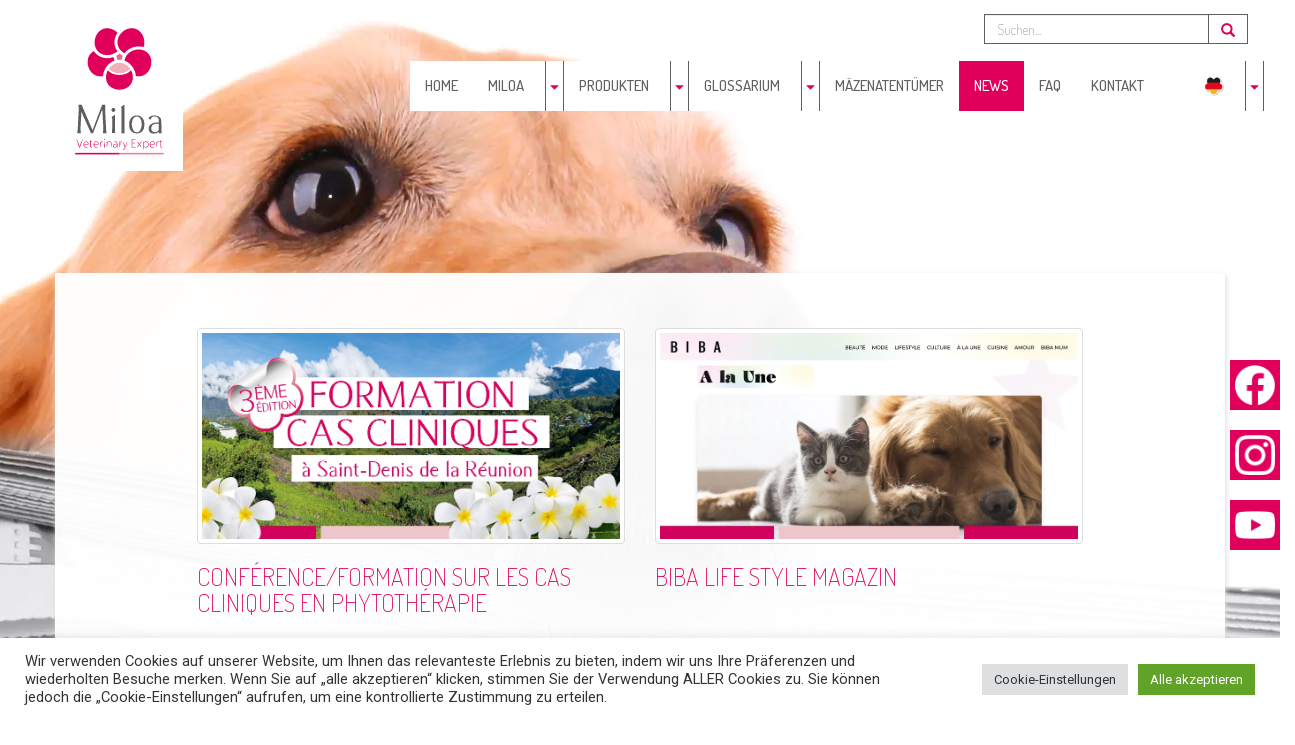

--- FILE ---
content_type: text/html; charset=UTF-8
request_url: https://miloa.eu/de/news/
body_size: 28711
content:
    <div id="container-bg" class="container-fluid"
         style="background: url('https://i0.wp.com/miloa.eu/wp-content/uploads/2024/06/bg_news_general_2024.webp?fit=2250%2C1153&ssl=1') no-repeat center top;"
    ></div>
<html lang="fr">
<head>
    <!--    Global site tag (gtag.js) - Google Analytics-->
<!--    <script data-jetpack-boost="ignore" async src="https://www.googletagmanager.com/gtag/js?id=G-8QZ8D6TTCK"></script>-->
<!--    <script data-jetpack-boost="ignore">-->
<!--        window.dataLayer = window.dataLayer || [];-->
<!--        function gtag(){dataLayer.push(arguments);}-->
<!--        gtag('js', new Date());-->
<!--        gtag('config', 'G-8QZ8D6TTCK');-->
<!--    </script>-->
    <meta charset="utf-8">
    <meta name="viewport" content="width=device-width, initial-scale=1, maximum-scale=1" />
    <meta name="description" content="">
    <meta name="author" content="GWMA - Gasquy Web Marketing Agency">
    <meta name = "format-detection" content = "telephone=no">
    <title> &raquo; News</title>
    <style id="jetpack-boost-critical-css">@media all{@charset "UTF-8";ul{box-sizing:border-box}}@media all{.wpml-ls-flag{display:inline-block}.wpml-ls-flag{display:inline-block}}@media all{#cookie-law-info-bar{font-size:15px;margin:0 auto;padding:12px 10px;position:absolute;text-align:center;box-sizing:border-box;width:100%;z-index:9999;display:none;left:0;font-weight:300;box-shadow:0-1px 10px 0 rgba(172,171,171,.3)}#cookie-law-info-bar span{vertical-align:middle}.cli-plugin-button{display:inline-block;padding:9px 12px;color:#fff;text-decoration:none;position:relative;margin-left:5px;text-decoration:none}.cli-plugin-button,.medium.cli-plugin-button{font-size:13px;font-weight:400;line-height:1}.cli-plugin-button{margin-top:5px}.cli-bar-popup{-moz-background-clip:padding;-webkit-background-clip:padding;background-clip:padding-box;-webkit-border-radius:30px;-moz-border-radius:30px;border-radius:30px;padding:20px}}@media all{.cli-container-fluid{padding-right:15px;padding-left:15px;margin-right:auto;margin-left:auto}.cli-row{display:-ms-flexbox;display:flex;-ms-flex-wrap:wrap;flex-wrap:wrap;margin-right:-15px;margin-left:-15px}.cli-align-items-stretch{-ms-flex-align:stretch!important;align-items:stretch!important}.cli-px-0{padding-left:0;padding-right:0}.cli-btn{font-size:14px;display:inline-block;font-weight:400;text-align:center;white-space:nowrap;vertical-align:middle;border:1px solid transparent;padding:.5rem 1.25rem;line-height:1;border-radius:.25rem}.cli-modal-backdrop{position:fixed;top:0;right:0;bottom:0;left:0;z-index:1040;background-color:#000;display:none}.cli-modal-backdrop.cli-fade{opacity:0}.cli-modal a{text-decoration:none}.cli-modal .cli-modal-dialog{position:relative;width:auto;margin:.5rem;font-family:-apple-system,BlinkMacSystemFont,"Segoe UI",Roboto,"Helvetica Neue",Arial,sans-serif,"Apple Color Emoji","Segoe UI Emoji","Segoe UI Symbol";font-size:1rem;font-weight:400;line-height:1.5;color:#212529;text-align:left;display:-ms-flexbox;display:flex;-ms-flex-align:center;align-items:center;min-height:calc(100% - (.5rem*2))}@media (min-width:576px){.cli-modal .cli-modal-dialog{max-width:500px;margin:1.75rem auto;min-height:calc(100% - (1.75rem*2))}}@media (min-width:992px){.cli-modal .cli-modal-dialog{max-width:900px}}.cli-modal-content{position:relative;display:-ms-flexbox;display:flex;-ms-flex-direction:column;flex-direction:column;width:100%;background-color:#fff;background-clip:padding-box;border-radius:.3rem;outline:0}.cli-modal .cli-modal-close{position:absolute;right:10px;top:10px;z-index:1;padding:0;background-color:transparent!important;border:0;-webkit-appearance:none;font-size:1.5rem;font-weight:700;line-height:1;color:#000;text-shadow:0 1px 0#fff}.cli-switch{display:inline-block;position:relative;min-height:1px;padding-left:70px;font-size:14px}.cli-switch input[type=checkbox]{display:none}.cli-switch .cli-slider{background-color:#e3e1e8;height:24px;width:50px;bottom:0;left:0;position:absolute;right:0;top:0}.cli-switch .cli-slider:before{background-color:#fff;bottom:2px;content:"";height:20px;left:2px;position:absolute;width:20px}.cli-switch .cli-slider{border-radius:34px}.cli-switch .cli-slider:before{border-radius:50%}.cli-tab-content{background:#fff}.cli-tab-content{width:100%;padding:30px}@media (max-width:767px){.cli-tab-content{padding:30px 10px}}.cli-container-fluid{padding-right:15px;padding-left:15px;margin-right:auto;margin-left:auto}.cli-row{display:-ms-flexbox;display:flex;-ms-flex-wrap:wrap;flex-wrap:wrap;margin-right:-15px;margin-left:-15px}.cli-align-items-stretch{-ms-flex-align:stretch!important;align-items:stretch!important}.cli-px-0{padding-left:0;padding-right:0}.cli-btn{font-size:14px;display:inline-block;font-weight:400;text-align:center;white-space:nowrap;vertical-align:middle;border:1px solid transparent;padding:.5rem 1.25rem;line-height:1;border-radius:.25rem}.cli-modal-backdrop{position:fixed;top:0;right:0;bottom:0;left:0;z-index:1040;background-color:#000;-webkit-transform:scale(0);transform:scale(0)}.cli-modal-backdrop.cli-fade{opacity:0}.cli-modal{position:fixed;top:0;right:0;bottom:0;left:0;z-index:99999;transform:scale(0);overflow:hidden;outline:0;display:none}.cli-modal a{text-decoration:none}.cli-modal .cli-modal-dialog{position:relative;width:auto;margin:.5rem;font-family:inherit;font-size:1rem;font-weight:400;line-height:1.5;color:#212529;text-align:left;display:-ms-flexbox;display:flex;-ms-flex-align:center;align-items:center;min-height:calc(100% - (.5rem*2))}@media (min-width:576px){.cli-modal .cli-modal-dialog{max-width:500px;margin:1.75rem auto;min-height:calc(100% - (1.75rem*2))}}.cli-modal-content{position:relative;display:-ms-flexbox;display:flex;-ms-flex-direction:column;flex-direction:column;width:100%;background-color:#fff;background-clip:padding-box;border-radius:.2rem;box-sizing:border-box;outline:0}.cli-switch{display:inline-block;position:relative;min-height:1px;padding-left:38px;font-size:14px}.cli-switch input[type=checkbox]{display:none}.cli-switch .cli-slider{background-color:#e3e1e8;height:20px;width:38px;bottom:0;left:0;position:absolute;right:0;top:0}.cli-switch .cli-slider:before{background-color:#fff;bottom:2px;content:"";height:15px;left:3px;position:absolute;width:15px}.cli-switch .cli-slider{border-radius:34px;font-size:0}.cli-switch .cli-slider:before{border-radius:50%}.cli-tab-content{background:#fff}.cli-tab-content{width:100%;padding:5px 30px 5px 5px;box-sizing:border-box}@media (max-width:767px){.cli-tab-content{padding:30px 10px}}.cli-tab-footer .cli-btn{background-color:#00acad;padding:10px 15px;text-decoration:none}.cli-tab-footer .wt-cli-privacy-accept-btn{background-color:#61a229;color:#fff;border-radius:0}.cli-tab-footer{width:100%;text-align:right;padding:20px 0}.cli-col-12{width:100%}.cli-tab-header{display:flex;justify-content:space-between}.cli-tab-header a:before{width:10px;height:2px;left:0;top:calc(50% - 1px)}.cli-tab-header a:after{width:2px;height:10px;left:4px;top:calc(50% - 5px);-webkit-transform:none;transform:none}.cli-tab-header a:before{width:7px;height:7px;border-right:1px solid #4a6e78;border-bottom:1px solid #4a6e78;content:" ";transform:rotate(-45deg);margin-right:10px}.cli-tab-header a.cli-nav-link{position:relative;display:flex;align-items:center;font-size:14px;color:#000;text-transform:capitalize}.cli-tab-header{border-radius:5px;padding:12px 15px;background-color:#f2f2f2}.cli-modal .cli-modal-close{position:absolute;right:0;top:0;z-index:1;-webkit-appearance:none;width:40px;height:40px;padding:0;border-radius:50%;padding:10px;background:0 0;border:none;min-width:40px}.cli-tab-container h4{font-family:inherit;font-size:16px;margin-bottom:15px;margin:10px 0}#cliSettingsPopup .cli-tab-section-container{padding-top:12px}.cli-privacy-content-text{font-size:14px;line-height:1.4;margin-top:0;padding:0;color:#000}.cli-tab-content{display:none}.cli-tab-section .cli-tab-content{padding:10px 20px 5px 20px}.cli-tab-section{margin-top:5px}@media (min-width:992px){.cli-modal .cli-modal-dialog{max-width:645px}}.cli-switch .cli-slider:after{content:attr(data-cli-disable);position:absolute;right:50px;color:#000;font-size:12px;text-align:right;min-width:80px}.cli-privacy-overview:not(.cli-collapsed) .cli-privacy-content{max-height:60px;overflow:hidden}a.cli-privacy-readmore{font-size:12px;margin-top:12px;display:inline-block;padding-bottom:0;color:#000;text-decoration:underline}.cli-modal-footer{position:relative}a.cli-privacy-readmore:before{content:attr(data-readmore-text)}.cli-modal-close svg{fill:#000}span.cli-necessary-caption{color:#000;font-size:12px}.cli-tab-container .cli-row{max-height:500px;overflow-y:auto}.wt-cli-sr-only{display:none;font-size:16px}.cli-bar-container{float:none;margin:0 auto;display:-webkit-box;display:-moz-box;display:-ms-flexbox;display:-webkit-flex;display:flex;justify-content:space-between;-webkit-box-align:center;-moz-box-align:center;-ms-flex-align:center;-webkit-align-items:center;align-items:center}.cli-bar-btn_container{margin-left:20px;display:-webkit-box;display:-moz-box;display:-ms-flexbox;display:-webkit-flex;display:flex;-webkit-box-align:center;-moz-box-align:center;-ms-flex-align:center;-webkit-align-items:center;align-items:center;flex-wrap:nowrap}.cli-bar-btn_container a{white-space:nowrap}.cli-style-v2{font-size:11pt;line-height:18px;font-weight:400}.cli-style-v2 .cli-bar-message{width:70%;text-align:left}.cli-style-v2 .cli-bar-btn_container .cli_action_button,.cli-style-v2 .cli-bar-btn_container .cli_settings_button{margin-left:5px}.cli-style-v2 .cli-bar-btn_container .cli-plugin-button{margin-top:5px;margin-bottom:5px}.wt-cli-necessary-checkbox{display:none!important}@media (max-width:985px){.cli-style-v2 .cli-bar-message{width:100%}.cli-style-v2.cli-bar-container{justify-content:left;flex-wrap:wrap}.cli-style-v2 .cli-bar-btn_container{margin-left:0;margin-top:10px}}.wt-cli-privacy-overview-actions{padding-bottom:0}@media only screen and (max-width:479px) and (min-width:320px){.cli-style-v2 .cli-bar-btn_container{flex-wrap:wrap}}.wt-cli-cookie-description{font-size:14px;line-height:1.4;margin-top:0;padding:0;color:#000}}@media all{.wpml-ls-menu-item .wpml-ls-flag{display:inline;vertical-align:baseline}ul .wpml-ls-menu-item a{display:flex;align-items:center}}@media all{html{font-family:sans-serif;-webkit-text-size-adjust:100%;-ms-text-size-adjust:100%}body{margin:0}footer,header,nav{display:block}a{background-color:transparent}h1{margin:.67em 0;font-size:2em}img{border:0}svg:not(:root){overflow:hidden}hr{height:0;-webkit-box-sizing:content-box;-moz-box-sizing:content-box;box-sizing:content-box}button,input{margin:0;font:inherit;color:inherit}button{overflow:visible}button{text-transform:none}button{-webkit-appearance:button}input{line-height:normal}input[type=checkbox]{-webkit-box-sizing:border-box;-moz-box-sizing:border-box;box-sizing:border-box;padding:0}input[type=search]{-webkit-box-sizing:content-box;-moz-box-sizing:content-box;box-sizing:content-box;-webkit-appearance:textfield}input[type=search]::-webkit-search-cancel-button{-webkit-appearance:none}@font-face{font-family:"Glyphicons Halflings"}.glyphicon{position:relative;top:1px;display:inline-block;font-family:"Glyphicons Halflings";font-style:normal;font-weight:400;line-height:1;-webkit-font-smoothing:antialiased;-moz-osx-font-smoothing:grayscale}.glyphicon-search:before{content:""}.glyphicon-triangle-bottom:before{content:""}*{-webkit-box-sizing:border-box;-moz-box-sizing:border-box;box-sizing:border-box}html{font-size:10px}body{font-family:"Helvetica Neue",Helvetica,Arial,sans-serif;font-size:14px;line-height:1.42857143;color:#333;background-color:#fff}button,input{font-family:inherit;font-size:inherit;line-height:inherit}a{color:#337ab7;text-decoration:none}img{vertical-align:middle}.img-responsive{display:block;max-width:100%;height:auto}hr{margin-top:20px;margin-bottom:20px;border:0;border-top:1px solid #eee}.sr-only{position:absolute;width:1px;height:1px;padding:0;margin:-1px;overflow:hidden;clip:rect(0,0,0,0);border:0}h1,h2,h3,h4{font-family:inherit;font-weight:500;line-height:1.1;color:inherit}h1,h2,h3{margin-top:20px;margin-bottom:10px}h4{margin-top:10px;margin-bottom:10px}h1{font-size:36px}h2{font-size:30px}h3{font-size:24px}h4{font-size:18px}p{margin:0 0 10px}.text-right{text-align:right}.text-center{text-align:center}.text-justify{text-align:justify}.text-uppercase{text-transform:uppercase}ul{margin-top:0;margin-bottom:10px}ul ul{margin-bottom:0}.container{padding-right:15px;padding-left:15px;margin-right:auto;margin-left:auto}@media (min-width:768px){.container{width:750px}}@media (min-width:992px){.container{width:970px}}@media (min-width:1200px){.container{width:1170px}}.container-fluid{padding-right:15px;padding-left:15px;margin-right:auto;margin-left:auto}.row{margin-right:-15px;margin-left:-15px}.col-lg-10,.col-lg-12,.col-lg-2,.col-lg-3,.col-lg-6,.col-md-10,.col-md-12,.col-md-2,.col-md-3,.col-md-6,.col-sm-10,.col-sm-12,.col-sm-2,.col-sm-3,.col-sm-6,.col-xs-10,.col-xs-12,.col-xs-4{position:relative;min-height:1px;padding-right:15px;padding-left:15px}.col-xs-10,.col-xs-12,.col-xs-4{float:left}.col-xs-12{width:100%}.col-xs-10{width:83.33333333%}.col-xs-4{width:33.33333333%}.col-xs-offset-1{margin-left:8.33333333%}@media (min-width:768px){.col-sm-10,.col-sm-12,.col-sm-2,.col-sm-3,.col-sm-6{float:left}.col-sm-12{width:100%}.col-sm-10{width:83.33333333%}.col-sm-6{width:50%}.col-sm-3{width:25%}.col-sm-2{width:16.66666667%}.col-sm-offset-1{margin-left:8.33333333%}}@media (min-width:992px){.col-md-10,.col-md-12,.col-md-2,.col-md-3,.col-md-6{float:left}.col-md-12{width:100%}.col-md-10{width:83.33333333%}.col-md-6{width:50%}.col-md-3{width:25%}.col-md-2{width:16.66666667%}.col-md-offset-1{margin-left:8.33333333%}}@media (min-width:1200px){.col-lg-10,.col-lg-12,.col-lg-2,.col-lg-3,.col-lg-6{float:left}.col-lg-12{width:100%}.col-lg-10{width:83.33333333%}.col-lg-6{width:50%}.col-lg-3{width:25%}.col-lg-2{width:16.66666667%}.col-lg-offset-1{margin-left:8.33333333%}}label{display:inline-block;max-width:100%;margin-bottom:5px;font-weight:700}input[type=search]{-webkit-box-sizing:border-box;-moz-box-sizing:border-box;box-sizing:border-box}input[type=checkbox]{margin:4px 0 0;line-height:normal}.form-control{display:block;width:100%;height:34px;padding:6px 12px;font-size:14px;line-height:1.42857143;color:#555;background-color:#fff;background-image:none;border:1px solid #ccc;border-radius:4px;-webkit-box-shadow:inset 0 1px 1px rgba(0,0,0,.075);box-shadow:inset 0 1px 1px rgba(0,0,0,.075)}.form-control::-moz-placeholder{color:#999;opacity:1}.form-control:-ms-input-placeholder{color:#999}.form-control::-webkit-input-placeholder{color:#999}input[type=search]{-webkit-appearance:none}.form-group{margin-bottom:15px}.btn{display:inline-block;padding:6px 12px;margin-bottom:0;font-size:14px;font-weight:400;line-height:1.42857143;text-align:center;white-space:nowrap;vertical-align:middle;-ms-touch-action:manipulation;touch-action:manipulation;background-image:none;border:1px solid transparent;border-radius:4px}.btn-default{color:#333;background-color:#fff;border-color:#ccc}.collapse{display:none}.collapse.in{display:block}.dropdown{position:relative}.dropdown-menu{position:absolute;top:100%;left:0;z-index:1000;display:none;float:left;min-width:160px;padding:5px 0;margin:2px 0 0;font-size:14px;text-align:left;list-style:none;background-color:#fff;-webkit-background-clip:padding-box;background-clip:padding-box;border:1px solid #ccc;border:1px solid rgba(0,0,0,.15);border-radius:4px;-webkit-box-shadow:0 6px 12px rgba(0,0,0,.175);box-shadow:0 6px 12px rgba(0,0,0,.175)}.dropdown-menu>li>a{display:block;padding:3px 20px;clear:both;font-weight:400;line-height:1.42857143;color:#333;white-space:nowrap}.dropdown-menu>.active>a{color:#fff;text-decoration:none;background-color:#337ab7;outline:0}@media (min-width:768px){.navbar-right .dropdown-menu{right:0;left:auto}}.input-group{position:relative;display:table;border-collapse:separate}.input-group .form-control{position:relative;z-index:2;float:left;width:100%;margin-bottom:0}.input-group .form-control,.input-group-btn{display:table-cell}.input-group-btn{width:1%;white-space:nowrap;vertical-align:middle}.input-group .form-control:first-child{border-top-right-radius:0;border-bottom-right-radius:0}.input-group-btn:last-child>.btn{border-top-left-radius:0;border-bottom-left-radius:0}.input-group-btn{position:relative;font-size:0;white-space:nowrap}.input-group-btn>.btn{position:relative}.input-group-btn:last-child>.btn{z-index:2;margin-left:-1px}.nav{padding-left:0;margin-bottom:0;list-style:none}.nav>li{position:relative;display:block}.nav>li>a{position:relative;display:block;padding:10px 15px}.nav-tabs{border-bottom:1px solid #ddd}.nav-tabs>li{float:left;margin-bottom:-1px}.nav-tabs>li>a{margin-right:2px;line-height:1.42857143;border:1px solid transparent;border-radius:4px 4px 0 0}.nav-tabs>li.active>a{color:#555;background-color:#fff;border:1px solid #ddd;border-bottom-color:transparent}.tab-content>.tab-pane{display:none}.tab-content>.active{display:block}.navbar{position:relative;min-height:50px;margin-bottom:20px;border:1px solid transparent}@media (min-width:768px){.navbar{border-radius:4px}}@media (min-width:768px){.navbar-header{float:left}}.navbar-collapse{padding-right:15px;padding-left:15px;overflow-x:visible;-webkit-overflow-scrolling:touch;border-top:1px solid transparent;-webkit-box-shadow:inset 0 1px 0 rgba(255,255,255,.1);box-shadow:inset 0 1px 0 rgba(255,255,255,.1)}@media (min-width:768px){.navbar-collapse{width:auto;border-top:0;-webkit-box-shadow:none;box-shadow:none}.navbar-collapse.collapse{display:block!important;height:auto!important;padding-bottom:0;overflow:visible!important}}.container-fluid>.navbar-collapse,.container-fluid>.navbar-header{margin-right:-15px;margin-left:-15px}@media (min-width:768px){.container-fluid>.navbar-collapse,.container-fluid>.navbar-header{margin-right:0;margin-left:0}}.navbar-toggle{position:relative;float:right;padding:9px 10px;margin-top:8px;margin-right:15px;margin-bottom:8px;background-color:transparent;background-image:none;border:1px solid transparent;border-radius:4px}.navbar-toggle .icon-bar{display:block;width:22px;height:2px;border-radius:1px}.navbar-toggle .icon-bar+.icon-bar{margin-top:4px}@media (min-width:768px){.navbar-toggle{display:none}}.navbar-nav{margin:7.5px -15px}.navbar-nav>li>a{padding-top:10px;padding-bottom:10px;line-height:20px}@media (min-width:768px){.navbar-nav{float:left;margin:0}.navbar-nav>li{float:left}.navbar-nav>li>a{padding-top:15px;padding-bottom:15px}}.navbar-form{padding:10px 15px;margin-top:8px;margin-right:-15px;margin-bottom:8px;margin-left:-15px;border-top:1px solid transparent;border-bottom:1px solid transparent;-webkit-box-shadow:inset 0 1px 0 rgba(255,255,255,.1),0 1px 0 rgba(255,255,255,.1);box-shadow:inset 0 1px 0 rgba(255,255,255,.1),0 1px 0 rgba(255,255,255,.1)}@media (min-width:768px){.navbar-form .form-group{display:inline-block;margin-bottom:0;vertical-align:middle}.navbar-form .form-control{display:inline-block;width:auto;vertical-align:middle}.navbar-form .input-group{display:inline-table;vertical-align:middle}.navbar-form .input-group .form-control,.navbar-form .input-group .input-group-btn{width:auto}.navbar-form .input-group>.form-control{width:100%}}@media (max-width:767px){.navbar-form .form-group{margin-bottom:5px}.navbar-form .form-group:last-child{margin-bottom:0}}@media (min-width:768px){.navbar-form{width:auto;padding-top:0;padding-bottom:0;margin-right:0;margin-left:0;border:0;-webkit-box-shadow:none;box-shadow:none}}.navbar-nav>li>.dropdown-menu{margin-top:0;border-top-left-radius:0;border-top-right-radius:0}@media (min-width:768px){.navbar-right{float:right!important;margin-right:-15px}}.alert{padding:15px;margin-bottom:20px;border:1px solid transparent;border-radius:4px}.panel{margin-bottom:20px;background-color:#fff;border:1px solid transparent;border-radius:4px;-webkit-box-shadow:0 1px 1px rgba(0,0,0,.05);box-shadow:0 1px 1px rgba(0,0,0,.05)}.panel-body{padding:15px}.panel-heading{padding:10px 15px;border-bottom:1px solid transparent;border-top-left-radius:3px;border-top-right-radius:3px}.panel-title{margin-top:0;margin-bottom:0;font-size:16px;color:inherit}.panel-title>a{color:inherit}.panel-group{margin-bottom:20px}.panel-group .panel{margin-bottom:0;border-radius:4px}.panel-group .panel-heading{border-bottom:0}.panel-group .panel-heading+.panel-collapse>.panel-body{border-top:1px solid #ddd}.panel-default{border-color:#ddd}.panel-default>.panel-heading{color:#333;background-color:#f5f5f5;border-color:#ddd}.panel-default>.panel-heading+.panel-collapse>.panel-body{border-top-color:#ddd}.clearfix:after,.clearfix:before,.container-fluid:after,.container-fluid:before,.container:after,.container:before,.nav:after,.nav:before,.navbar-collapse:after,.navbar-collapse:before,.navbar-header:after,.navbar-header:before,.navbar:after,.navbar:before,.panel-body:after,.panel-body:before,.row:after,.row:before{display:table;content:" "}.clearfix:after,.container-fluid:after,.container:after,.nav:after,.navbar-collapse:after,.navbar-header:after,.navbar:after,.panel-body:after,.row:after{clear:both}.center-block{display:block;margin-right:auto;margin-left:auto}.pull-right{float:right!important}@-ms-viewport{width:device-width}}@media all{@charset "UTF-8";body,html{font-family:Roboto,sans-serif!important;font-size:16px;font-weight:lighter}h1,h2,h3,h4{font-family:Dosis,sans-serif!important;font-weight:lighter!important}body,h1,h2,h3,h4,html{color:#5f6062}h1{color:#e0005b!important}a{text-decoration:none!important;display:inline-block;position:relative}.mil_h4{font-size:18px}.mil_fs_20{font-size:20px}.nopadding{padding:0}.nopadding-l{padding-left:0}.mil-btn{border-radius:0!important;padding:7px 35px;font-family:Dosis,sans-serif!important;font-size:20px}.mil_btn-readm_1{display:block;text-align:center;font-weight:lighter;color:#e0005b;background-color:#fff;border:1px solid #e0005b;border-radius:0;margin:35px auto 15px auto}.fuchsia-logo{color:#e0005b!important}.grey{color:#5f6062!important}.aliments-complementaires,.huiles-essentielles,.shampooings{color:#5f6062!important}.anti-ageing{color:#8e9397!important}.anti-ox{color:#007d32!important}.cardio-supp{color:#de1557!important}.consti-regul{color:#2a1b0b!important}.digest-regul{color:#920058!important}.energy-supp{color:#007abd!important}.gastro-supp{color:#d50058!important}.hepa-supp{color:#820c0c!important}.immune-supp{color:#9c6fae!important}.mobility-supp{color:#c8a151!important}.omega-supp{color:#f59c4b!important}.ultra-care{color:#f5bcc2}.ultra-pure{color:#757c4f}.ultra-silk{color:#d4be97}.ultra-sweet{color:#5975b2}.respi-miloa{color:#b81b86}.der-miloa{color:#44b05e}.flex-miloa{color:#c8a151!important}.zen-miloa{color:#3f2682}#mil-social-media .mil-sm-bloc{position:fixed;right:-100px;z-index:1050;padding:0 0 0 5px;margin-bottom:20px;width:150px;height:50px;color:#fff;background-color:#e0005b}#mil-social-media #mil-fb p,#mil-social-media #mil-insta p,#mil-social-media #mil-yt p{height:40px}#mil-social-media #mil-fb p span,#mil-social-media #mil-insta p span,#mil-social-media #mil-yt p span{display:inline-block;padding-left:65px}#mil-social-media #mil-fb{top:50%}#mil-social-media #mil-fb p{background:url(http://tyr/miloamerge/wp-content/themes/miloa/assets/images/logo_sm_fb_layout.png) no-repeat center left/40px auto}#mil-social-media #mil-insta p{background:url(http://tyr/miloamerge/wp-content/themes/miloa/assets/images/logo_sm_insta_layout.png) no-repeat center left/40px auto}#mil-social-media #mil-yt p{background:url(http://tyr/miloamerge/wp-content/themes/miloa/assets/images/logo_sm_yt_layout.png) no-repeat center left/40px auto}#mil-10years{position:fixed;top:60%;left:0;z-index:1}#mil-10years a{display:block;height:100px;width:100px}#mil-10years a img{display:block;position:absolute}#mil-10years a img:first-child{opacity:1;z-index:6}header{margin-bottom:50px}#header-basic{margin-bottom:250px}#logo{position:fixed;top:0;z-index:1;background-size:cover}nav.main-nav{font-family:Dosis,sans-serif!important;text-transform:uppercase;position:fixed;width:100%;padding:0;z-index:102;border-radius:0}nav.main-nav>div.container-fluid{position:relative}.menu-item-language>a{max-height:50px!important;vertical-align:middle}.menu-item-language img{height:20px}ul.navbar-nav .dropdown-menu li.active a{color:#5f6062;background-color:#e8e8e8}ul.navbar-nav .dropdown-menu>li>a{text-align:center}#sForm{position:absolute;z-index:101}#sForm input[type=search],#sFormFaq input[type=search],button[type=submit]{height:30px;border:1px solid #5f6062;border-radius:0}#sForm button[type=submit],#sFormFaq button[type=submit]{color:#e0005b}#sFormFaq{padding:0}#sFormFaq button[type=submit],#sFormFaq input[type=search]{height:60px}#sFormFaq button[type=submit]{width:55px}#container-bg{position:fixed;z-index:-1;width:100%;height:750px}.container-basic{padding:35px;background-color:rgba(255,255,255,.97);box-shadow:1px 2px 5px #dcdcdc}.container-basic h1{margin-bottom:20px!important}.paddTop20{padding-top:20px}.paddBot20{padding-bottom:20px}.margTop100{margin-top:100px}.margBot40{margin-bottom:40px}.margBot100{margin-bottom:100px}.mil_bold{font-weight:400}.nav-tabs>li{margin-top:25px}a[data-toggle=tab]{font-size:.8em;text-transform:uppercase;color:#5f6062}.nav-tabs>li.active>a{color:#e0005b}.mil-news-title{min-height:5rem}.mil-news-excerpt{min-height:8rem}.mil-news-date{margin-top:1.25rem}.mil-btn-news{min-width:220px;font-size:20px!important;font-weight:lighter;color:#fff!important;background-color:#5f6062}ul.mil-plants-index-nav-pills li{width:100%;background-color:#fff}ul.mil-plants-index-nav-pills li ul.dropdown-menu{min-width:375px}ul.mil-plants-index-nav-pills li ul.dropdown-menu li img{display:inline-block;height:95px;width:auto;padding:5px 0 5px 10px}ul.mil-plants-index-nav-pills li ul.dropdown-menu a{display:inline-block;vertical-align:middle!important;font-size:24px;font-weight:lighter;font-family:Dosis,sans-serif!important;line-height:1em}.container-plant-sheet{padding-top:0!important}.container-plant-sheet h1{font-size:40px}.container-faq{padding:0 15px 35px 15px!important}.container-faq h1#faq-banner-title{margin-top:0!important;background-color:#e0005b}.container-faq h1#faq-banner-title span{display:inline-block;padding:35px 0;color:#fff!important}.mil-faq-panel{border:none}.mil-faq-panel-heading,div.panel-default>.panel-heading{font-family:Roboto,sans-serif!important;border-radius:0;background-color:#fff;padding:0 15px}.mil-faq-panel-heading h4.mil-faq-panel-title a,div.panel-default>.panel-heading h4.mil-faq-panel-title a{display:inline-block;width:100%;padding:10px 0;font-size:20px;color:#5f6062;font-weight:500}.mil-faq-panel-heading h4.mil-faq-panel-title i,div.panel-default>.panel-heading h4.mil-faq-panel-title i{padding-top:3px;display:inline-block;vertical-align:middle!important;line-height:1em;font-size:16px!important;color:#e0005b}div.mil-faq-panel-body a{display:inline-block;padding:5px 10px;text-decoration:none}div.mil-faq-panel-body div.mil-faq-collapse{margin-top:40px}footer{padding-top:15px;background-color:#fff}footer div.distri-row{margin:15px auto}footer div.distri-bloc{margin:10px auto}footer h3.distri-title{padding-left:15px;margin-top:35px}footer p.distri-country{padding-left:15px}footer div.menu-footer-col h3{min-height:55px;font-size:22px}footer ul{list-style-type:none;padding-left:0}footer li{padding:1px 0}footer .menu-footer-row{margin-top:25px}footer .menu-footer-col a{text-transform:uppercase;font-size:.85em;color:#5f6062;font-weight:400!important}}@media all{@media (max-width:767px){#container-bg{margin-top:130px;width:100%;background-size:cover!important}#logo{position:fixed;z-index:1!important;width:198px;height:101px;margin-left:10px;background:url(http://tyr/miloamerge/wp-content/themes/miloa/assets/images/logo_miloa_h.svg) no-repeat center top;background-size:cover}#sForm{position:absolute;z-index:1!important;top:70px;right:10px;width:100%}#sForm input[type=search]{width:100%}button.navbar-toggle{width:44px;height:37px;border-radius:0!important;margin-right:25px!important;margin-top:48px!important;background-color:#e0005b!important}.navbar-header{height:130px;background-color:#fff}.navbar-toggle span.icon-bar{background-color:#fff}ul.navbar-nav{position:relative;top:-500px;left:16px;width:99.5%;opacity:0;border-left:1px solid #5f6062;border-right:1px solid #5f6062;margin-top:0;margin-right:1px;background-color:#fff}ul.navbar-nav>li,ul.navbar-nav>li>a{color:#5f6062;background-color:#fff}ul.navbar-nav>li{padding:0;border-bottom:1px solid #5f6062;color:#fff!important}ul.navbar-nav>li>a{text-align:left!important;font-size:13.6px;font-weight:400;padding-left:20px}ul.navbar-nav>li.menu-item-language{margin-left:0}ul.navbar-nav>li.active{color:#fff;background-color:#e0005b}ul.navbar-nav>li.active>a{color:#fff;background-color:#e0005b}ul.navbar-nav>li>button.mil-btn-main-nav{position:absolute;top:10px;right:15px!important;height:auto;padding-left:4px;padding-right:4px;border:none;color:#e0005b;background-color:transparent}#container-bg{width:100%;background-size:contain!important}ul.mil-plants-index-nav-pills li ul.dropdown-menu{min-width:320px!important}ul.mil-plants-index-nav-pills li ul.dropdown-menu a{font-size:24px!important}.mil-faq-panel-heading h4.mil-faq-panel-title a,div.panel-default>.panel-heading h4.mil-faq-panel-title a{font-size:18px!important}}@media (min-width:768px) and (max-width:991px){#container-bg{width:100%;background-size:contain!important}#logo{width:108.9px;height:55.55px;margin-left:10px;background:url(http://tyr/miloamerge/wp-content/themes/miloa/assets/images/logo_miloa_h.svg) no-repeat center top;background-size:contain}ul.navbar-nav>li>a{font-size:12.48px!important;padding-left:5px;padding-right:1px}ul.navbar-nav>li.menu-item-language{margin-left:7px!important}}@media (min-width:768px){#sForm{position:absolute;top:5px;right:1px;z-index:101}#sForm input[type=search]{width:225px}.main-nav{height:52px!important}ul.navbar-nav{position:absolute;top:60px;right:15px}ul.navbar-nav>li{height:inherit;padding:0}ul.navbar-nav>li>a{font-size:15px;font-weight:500;text-align:center}ul.navbar-nav>li,ul.navbar-nav>li>a{color:#5f6062;background-color:#fff}ul.navbar-nav>li.active{color:#fff;background-color:#e0005b}ul.navbar-nav>li.active>a{color:#fff;background-color:#e0005b}ul.navbar-nav>li.menu-item-language{margin-left:30px}ul.navbar-nav>li.dropdown{padding-right:25px}ul.navbar-nav>li>button.mil-btn-main-nav{position:absolute;top:0;right:0;height:100%;background-color:transparent;padding-left:4px;padding-right:4px;border-top:none;border-bottom:none;border-left:1px solid #5f6062;border-right:1px solid #5f6062}ul.navbar-nav>li>button.mil-btn-main-nav>span.glyphicon-triangle-bottom{font-size:9px;color:#e0005b}}@media (min-width:992px) and (max-width:1199px){#container-bg{width:100%;background-size:contain!important}#logo{width:107.95px;height:145.35px;margin-left:10px;background:url(http://tyr/miloamerge/wp-content/themes/miloa/assets/images/logo_miloa_v.svg) no-repeat center top;background-size:cover!important}ul.navbar-nav>li>a{font-size:12px!important}ul.navbar-nav>li.menu-item-language{margin-left:15px}div.txt-col-12{margin:15px 0!important}.menu-footer-col h3{font-size:18px!important}}@media (min-width:1200px){#logo{width:127px;height:171px;margin-left:70px;background:url(http://tyr/miloamerge/wp-content/themes/miloa/assets/images/logo_miloa_v.svg) no-repeat center top;background-size:cover!important}div.txt-col-12{margin:15px 0!important}}@media (min-width:2000px){#container-bg{width:100%;background-size:cover!important}}}</style><meta name='robots' content='max-image-preview:large' />
	<style>img:is([sizes="auto" i], [sizes^="auto," i]) { contain-intrinsic-size: 3000px 1500px }</style>
	<link rel="alternate" hreflang="de" href="https://miloa.eu/de/news/" />
<link rel='dns-prefetch' href='//cdn.jsdelivr.net' />
<link rel='dns-prefetch' href='//www.googletagmanager.com' />
<link rel='dns-prefetch' href='//fonts.googleapis.com' />
<link rel='preconnect' href='//i0.wp.com' />

<style id='wp-emoji-styles-inline-css' type='text/css'>

	img.wp-smiley, img.emoji {
		display: inline !important;
		border: none !important;
		box-shadow: none !important;
		height: 1em !important;
		width: 1em !important;
		margin: 0 0.07em !important;
		vertical-align: -0.1em !important;
		background: none !important;
		padding: 0 !important;
	}
</style>
<noscript><link rel='stylesheet' id='wp-block-library-css' href='https://miloa.eu/wp-includes/css/dist/block-library/style.min.css?ver=6.8.2' type='text/css' media='all' />
</noscript><link rel='stylesheet' id='wp-block-library-css' href='https://miloa.eu/wp-includes/css/dist/block-library/style.min.css?ver=6.8.2' type='text/css' media="not all" data-media="all" onload="this.media=this.dataset.media; delete this.dataset.media; this.removeAttribute( 'onload' );" />
<style id='classic-theme-styles-inline-css' type='text/css'>
/*! This file is auto-generated */
.wp-block-button__link{color:#fff;background-color:#32373c;border-radius:9999px;box-shadow:none;text-decoration:none;padding:calc(.667em + 2px) calc(1.333em + 2px);font-size:1.125em}.wp-block-file__button{background:#32373c;color:#fff;text-decoration:none}
</style>
<style id='global-styles-inline-css' type='text/css'>
:root{--wp--preset--aspect-ratio--square: 1;--wp--preset--aspect-ratio--4-3: 4/3;--wp--preset--aspect-ratio--3-4: 3/4;--wp--preset--aspect-ratio--3-2: 3/2;--wp--preset--aspect-ratio--2-3: 2/3;--wp--preset--aspect-ratio--16-9: 16/9;--wp--preset--aspect-ratio--9-16: 9/16;--wp--preset--color--black: #000000;--wp--preset--color--cyan-bluish-gray: #abb8c3;--wp--preset--color--white: #ffffff;--wp--preset--color--pale-pink: #f78da7;--wp--preset--color--vivid-red: #cf2e2e;--wp--preset--color--luminous-vivid-orange: #ff6900;--wp--preset--color--luminous-vivid-amber: #fcb900;--wp--preset--color--light-green-cyan: #7bdcb5;--wp--preset--color--vivid-green-cyan: #00d084;--wp--preset--color--pale-cyan-blue: #8ed1fc;--wp--preset--color--vivid-cyan-blue: #0693e3;--wp--preset--color--vivid-purple: #9b51e0;--wp--preset--gradient--vivid-cyan-blue-to-vivid-purple: linear-gradient(135deg,rgba(6,147,227,1) 0%,rgb(155,81,224) 100%);--wp--preset--gradient--light-green-cyan-to-vivid-green-cyan: linear-gradient(135deg,rgb(122,220,180) 0%,rgb(0,208,130) 100%);--wp--preset--gradient--luminous-vivid-amber-to-luminous-vivid-orange: linear-gradient(135deg,rgba(252,185,0,1) 0%,rgba(255,105,0,1) 100%);--wp--preset--gradient--luminous-vivid-orange-to-vivid-red: linear-gradient(135deg,rgba(255,105,0,1) 0%,rgb(207,46,46) 100%);--wp--preset--gradient--very-light-gray-to-cyan-bluish-gray: linear-gradient(135deg,rgb(238,238,238) 0%,rgb(169,184,195) 100%);--wp--preset--gradient--cool-to-warm-spectrum: linear-gradient(135deg,rgb(74,234,220) 0%,rgb(151,120,209) 20%,rgb(207,42,186) 40%,rgb(238,44,130) 60%,rgb(251,105,98) 80%,rgb(254,248,76) 100%);--wp--preset--gradient--blush-light-purple: linear-gradient(135deg,rgb(255,206,236) 0%,rgb(152,150,240) 100%);--wp--preset--gradient--blush-bordeaux: linear-gradient(135deg,rgb(254,205,165) 0%,rgb(254,45,45) 50%,rgb(107,0,62) 100%);--wp--preset--gradient--luminous-dusk: linear-gradient(135deg,rgb(255,203,112) 0%,rgb(199,81,192) 50%,rgb(65,88,208) 100%);--wp--preset--gradient--pale-ocean: linear-gradient(135deg,rgb(255,245,203) 0%,rgb(182,227,212) 50%,rgb(51,167,181) 100%);--wp--preset--gradient--electric-grass: linear-gradient(135deg,rgb(202,248,128) 0%,rgb(113,206,126) 100%);--wp--preset--gradient--midnight: linear-gradient(135deg,rgb(2,3,129) 0%,rgb(40,116,252) 100%);--wp--preset--font-size--small: 13px;--wp--preset--font-size--medium: 20px;--wp--preset--font-size--large: 36px;--wp--preset--font-size--x-large: 42px;--wp--preset--spacing--20: 0.44rem;--wp--preset--spacing--30: 0.67rem;--wp--preset--spacing--40: 1rem;--wp--preset--spacing--50: 1.5rem;--wp--preset--spacing--60: 2.25rem;--wp--preset--spacing--70: 3.38rem;--wp--preset--spacing--80: 5.06rem;--wp--preset--shadow--natural: 6px 6px 9px rgba(0, 0, 0, 0.2);--wp--preset--shadow--deep: 12px 12px 50px rgba(0, 0, 0, 0.4);--wp--preset--shadow--sharp: 6px 6px 0px rgba(0, 0, 0, 0.2);--wp--preset--shadow--outlined: 6px 6px 0px -3px rgba(255, 255, 255, 1), 6px 6px rgba(0, 0, 0, 1);--wp--preset--shadow--crisp: 6px 6px 0px rgba(0, 0, 0, 1);}:where(.is-layout-flex){gap: 0.5em;}:where(.is-layout-grid){gap: 0.5em;}body .is-layout-flex{display: flex;}.is-layout-flex{flex-wrap: wrap;align-items: center;}.is-layout-flex > :is(*, div){margin: 0;}body .is-layout-grid{display: grid;}.is-layout-grid > :is(*, div){margin: 0;}:where(.wp-block-columns.is-layout-flex){gap: 2em;}:where(.wp-block-columns.is-layout-grid){gap: 2em;}:where(.wp-block-post-template.is-layout-flex){gap: 1.25em;}:where(.wp-block-post-template.is-layout-grid){gap: 1.25em;}.has-black-color{color: var(--wp--preset--color--black) !important;}.has-cyan-bluish-gray-color{color: var(--wp--preset--color--cyan-bluish-gray) !important;}.has-white-color{color: var(--wp--preset--color--white) !important;}.has-pale-pink-color{color: var(--wp--preset--color--pale-pink) !important;}.has-vivid-red-color{color: var(--wp--preset--color--vivid-red) !important;}.has-luminous-vivid-orange-color{color: var(--wp--preset--color--luminous-vivid-orange) !important;}.has-luminous-vivid-amber-color{color: var(--wp--preset--color--luminous-vivid-amber) !important;}.has-light-green-cyan-color{color: var(--wp--preset--color--light-green-cyan) !important;}.has-vivid-green-cyan-color{color: var(--wp--preset--color--vivid-green-cyan) !important;}.has-pale-cyan-blue-color{color: var(--wp--preset--color--pale-cyan-blue) !important;}.has-vivid-cyan-blue-color{color: var(--wp--preset--color--vivid-cyan-blue) !important;}.has-vivid-purple-color{color: var(--wp--preset--color--vivid-purple) !important;}.has-black-background-color{background-color: var(--wp--preset--color--black) !important;}.has-cyan-bluish-gray-background-color{background-color: var(--wp--preset--color--cyan-bluish-gray) !important;}.has-white-background-color{background-color: var(--wp--preset--color--white) !important;}.has-pale-pink-background-color{background-color: var(--wp--preset--color--pale-pink) !important;}.has-vivid-red-background-color{background-color: var(--wp--preset--color--vivid-red) !important;}.has-luminous-vivid-orange-background-color{background-color: var(--wp--preset--color--luminous-vivid-orange) !important;}.has-luminous-vivid-amber-background-color{background-color: var(--wp--preset--color--luminous-vivid-amber) !important;}.has-light-green-cyan-background-color{background-color: var(--wp--preset--color--light-green-cyan) !important;}.has-vivid-green-cyan-background-color{background-color: var(--wp--preset--color--vivid-green-cyan) !important;}.has-pale-cyan-blue-background-color{background-color: var(--wp--preset--color--pale-cyan-blue) !important;}.has-vivid-cyan-blue-background-color{background-color: var(--wp--preset--color--vivid-cyan-blue) !important;}.has-vivid-purple-background-color{background-color: var(--wp--preset--color--vivid-purple) !important;}.has-black-border-color{border-color: var(--wp--preset--color--black) !important;}.has-cyan-bluish-gray-border-color{border-color: var(--wp--preset--color--cyan-bluish-gray) !important;}.has-white-border-color{border-color: var(--wp--preset--color--white) !important;}.has-pale-pink-border-color{border-color: var(--wp--preset--color--pale-pink) !important;}.has-vivid-red-border-color{border-color: var(--wp--preset--color--vivid-red) !important;}.has-luminous-vivid-orange-border-color{border-color: var(--wp--preset--color--luminous-vivid-orange) !important;}.has-luminous-vivid-amber-border-color{border-color: var(--wp--preset--color--luminous-vivid-amber) !important;}.has-light-green-cyan-border-color{border-color: var(--wp--preset--color--light-green-cyan) !important;}.has-vivid-green-cyan-border-color{border-color: var(--wp--preset--color--vivid-green-cyan) !important;}.has-pale-cyan-blue-border-color{border-color: var(--wp--preset--color--pale-cyan-blue) !important;}.has-vivid-cyan-blue-border-color{border-color: var(--wp--preset--color--vivid-cyan-blue) !important;}.has-vivid-purple-border-color{border-color: var(--wp--preset--color--vivid-purple) !important;}.has-vivid-cyan-blue-to-vivid-purple-gradient-background{background: var(--wp--preset--gradient--vivid-cyan-blue-to-vivid-purple) !important;}.has-light-green-cyan-to-vivid-green-cyan-gradient-background{background: var(--wp--preset--gradient--light-green-cyan-to-vivid-green-cyan) !important;}.has-luminous-vivid-amber-to-luminous-vivid-orange-gradient-background{background: var(--wp--preset--gradient--luminous-vivid-amber-to-luminous-vivid-orange) !important;}.has-luminous-vivid-orange-to-vivid-red-gradient-background{background: var(--wp--preset--gradient--luminous-vivid-orange-to-vivid-red) !important;}.has-very-light-gray-to-cyan-bluish-gray-gradient-background{background: var(--wp--preset--gradient--very-light-gray-to-cyan-bluish-gray) !important;}.has-cool-to-warm-spectrum-gradient-background{background: var(--wp--preset--gradient--cool-to-warm-spectrum) !important;}.has-blush-light-purple-gradient-background{background: var(--wp--preset--gradient--blush-light-purple) !important;}.has-blush-bordeaux-gradient-background{background: var(--wp--preset--gradient--blush-bordeaux) !important;}.has-luminous-dusk-gradient-background{background: var(--wp--preset--gradient--luminous-dusk) !important;}.has-pale-ocean-gradient-background{background: var(--wp--preset--gradient--pale-ocean) !important;}.has-electric-grass-gradient-background{background: var(--wp--preset--gradient--electric-grass) !important;}.has-midnight-gradient-background{background: var(--wp--preset--gradient--midnight) !important;}.has-small-font-size{font-size: var(--wp--preset--font-size--small) !important;}.has-medium-font-size{font-size: var(--wp--preset--font-size--medium) !important;}.has-large-font-size{font-size: var(--wp--preset--font-size--large) !important;}.has-x-large-font-size{font-size: var(--wp--preset--font-size--x-large) !important;}
:where(.wp-block-post-template.is-layout-flex){gap: 1.25em;}:where(.wp-block-post-template.is-layout-grid){gap: 1.25em;}
:where(.wp-block-columns.is-layout-flex){gap: 2em;}:where(.wp-block-columns.is-layout-grid){gap: 2em;}
:root :where(.wp-block-pullquote){font-size: 1.5em;line-height: 1.6;}
</style>
<noscript><link rel='stylesheet' id='contact-form-7-css' href='https://miloa.eu/wp-content/plugins/contact-form-7/includes/css/styles.css?ver=6.1.1' type='text/css' media='all' />
</noscript><link rel='stylesheet' id='contact-form-7-css' href='https://miloa.eu/wp-content/plugins/contact-form-7/includes/css/styles.css?ver=6.1.1' type='text/css' media="not all" data-media="all" onload="this.media=this.dataset.media; delete this.dataset.media; this.removeAttribute( 'onload' );" />
<noscript><link rel='stylesheet' id='cookie-law-info-css' href='https://miloa.eu/wp-content/plugins/cookie-law-info/legacy/public/css/cookie-law-info-public.css?ver=3.3.5' type='text/css' media='all' />
</noscript><link rel='stylesheet' id='cookie-law-info-css' href='https://miloa.eu/wp-content/plugins/cookie-law-info/legacy/public/css/cookie-law-info-public.css?ver=3.3.5' type='text/css' media="not all" data-media="all" onload="this.media=this.dataset.media; delete this.dataset.media; this.removeAttribute( 'onload' );" />
<noscript><link rel='stylesheet' id='cookie-law-info-gdpr-css' href='https://miloa.eu/wp-content/plugins/cookie-law-info/legacy/public/css/cookie-law-info-gdpr.css?ver=3.3.5' type='text/css' media='all' />
</noscript><link rel='stylesheet' id='cookie-law-info-gdpr-css' href='https://miloa.eu/wp-content/plugins/cookie-law-info/legacy/public/css/cookie-law-info-gdpr.css?ver=3.3.5' type='text/css' media="not all" data-media="all" onload="this.media=this.dataset.media; delete this.dataset.media; this.removeAttribute( 'onload' );" />
<noscript><link rel='stylesheet' id='wpml-menu-item-0-css' href='https://miloa.eu/wp-content/plugins/sitepress-multilingual-cms/templates/language-switchers/menu-item/style.min.css?ver=1' type='text/css' media='all' />
</noscript><link rel='stylesheet' id='wpml-menu-item-0-css' href='https://miloa.eu/wp-content/plugins/sitepress-multilingual-cms/templates/language-switchers/menu-item/style.min.css?ver=1' type='text/css' media="not all" data-media="all" onload="this.media=this.dataset.media; delete this.dataset.media; this.removeAttribute( 'onload' );" />
<noscript><link rel='stylesheet' id='cms-navigation-style-base-css' href='https://miloa.eu/wp-content/plugins/wpml-cms-nav/res/css/cms-navigation-base.css?ver=1.5.6' type='text/css' media='screen' />
</noscript><link rel='stylesheet' id='cms-navigation-style-base-css' href='https://miloa.eu/wp-content/plugins/wpml-cms-nav/res/css/cms-navigation-base.css?ver=1.5.6' type='text/css' media="not all" data-media="screen" onload="this.media=this.dataset.media; delete this.dataset.media; this.removeAttribute( 'onload' );" />
<noscript><link rel='stylesheet' id='cms-navigation-style-css' href='https://miloa.eu/wp-content/plugins/wpml-cms-nav/res/css/cms-navigation.css?ver=1.5.6' type='text/css' media='screen' />
</noscript><link rel='stylesheet' id='cms-navigation-style-css' href='https://miloa.eu/wp-content/plugins/wpml-cms-nav/res/css/cms-navigation.css?ver=1.5.6' type='text/css' media="not all" data-media="screen" onload="this.media=this.dataset.media; delete this.dataset.media; this.removeAttribute( 'onload' );" />
<noscript><link rel='stylesheet' id='mil-google-fonts-css' href='//fonts.googleapis.com/css?family=Dosis%3A200%2C300%2C400%2C500%2C600%2C700%7CRoboto%3A300%2C300i%2C400%2C400i%2C500%2C500i%2C700%2C700i%7CRoboto%3A300%2C300i%2C400%2C400i%2C500%2C500i%2C700%2C700i' type='text/css' media='all' />
</noscript><link rel='stylesheet' id='mil-google-fonts-css' href='//fonts.googleapis.com/css?family=Dosis%3A200%2C300%2C400%2C500%2C600%2C700%7CRoboto%3A300%2C300i%2C400%2C400i%2C500%2C500i%2C700%2C700i%7CRoboto%3A300%2C300i%2C400%2C400i%2C500%2C500i%2C700%2C700i' type='text/css' media="not all" data-media="all" onload="this.media=this.dataset.media; delete this.dataset.media; this.removeAttribute( 'onload' );" />
<noscript><link rel='stylesheet' id='bootstrap-css' href='https://miloa.eu/wp-content/themes/miloa/vendor/bootstrap/dist/css/bootstrap.min.css?ver=6.8.2' type='text/css' media='all' />
</noscript><link rel='stylesheet' id='bootstrap-css' href='https://miloa.eu/wp-content/themes/miloa/vendor/bootstrap/dist/css/bootstrap.min.css?ver=6.8.2' type='text/css' media="not all" data-media="all" onload="this.media=this.dataset.media; delete this.dataset.media; this.removeAttribute( 'onload' );" />
<noscript><link rel='stylesheet' id='Slick-css' href='//cdn.jsdelivr.net/npm/slick-carousel@1.8.1/slick/slick.css?ver=6.8.2' type='text/css' media='all' />
</noscript><link rel='stylesheet' id='Slick-css' href='//cdn.jsdelivr.net/npm/slick-carousel@1.8.1/slick/slick.css?ver=6.8.2' type='text/css' media="not all" data-media="all" onload="this.media=this.dataset.media; delete this.dataset.media; this.removeAttribute( 'onload' );" />
<noscript><link rel='stylesheet' id='theme-Slick-css' href='https://miloa.eu/wp-content/themes/miloa/assets/styles/css/slick-theme.css?ver=6.8.2' type='text/css' media='all' />
</noscript><link rel='stylesheet' id='theme-Slick-css' href='https://miloa.eu/wp-content/themes/miloa/assets/styles/css/slick-theme.css?ver=6.8.2' type='text/css' media="not all" data-media="all" onload="this.media=this.dataset.media; delete this.dataset.media; this.removeAttribute( 'onload' );" />
<noscript><link rel='stylesheet' id='mil-css' href='https://miloa.eu/wp-content/themes/miloa/style.css?ver=6.8.2' type='text/css' media='all' />
</noscript><link rel='stylesheet' id='mil-css' href='https://miloa.eu/wp-content/themes/miloa/style.css?ver=6.8.2' type='text/css' media="not all" data-media="all" onload="this.media=this.dataset.media; delete this.dataset.media; this.removeAttribute( 'onload' );" />
<noscript><link rel='stylesheet' id='mil-responsive-css' href='https://miloa.eu/wp-content/themes/miloa/assets/styles/css/responsive.css?ver=6.8.2' type='text/css' media='all' />
</noscript><link rel='stylesheet' id='mil-responsive-css' href='https://miloa.eu/wp-content/themes/miloa/assets/styles/css/responsive.css?ver=6.8.2' type='text/css' media="not all" data-media="all" onload="this.media=this.dataset.media; delete this.dataset.media; this.removeAttribute( 'onload' );" />








<!-- Google Tag (gtac.js) durch Site-Kit hinzugefügt -->
<!-- Von Site Kit hinzugefügtes Google-Analytics-Snippet -->


<link rel="https://api.w.org/" href="https://miloa.eu/de/wp-json/" /><link rel="alternate" title="JSON" type="application/json" href="https://miloa.eu/de/wp-json/wp/v2/pages/7726" /><link rel="EditURI" type="application/rsd+xml" title="RSD" href="https://miloa.eu/xmlrpc.php?rsd" />
<meta name="generator" content="WordPress 6.8.2" />
<link rel="canonical" href="https://miloa.eu/de/news/" />
<link rel='shortlink' href='https://miloa.eu/de/?p=7726' />
<link rel="alternate" title="oEmbed (JSON)" type="application/json+oembed" href="https://miloa.eu/de/wp-json/oembed/1.0/embed?url=https%3A%2F%2Fmiloa.eu%2Fde%2Fnews%2F" />
<link rel="alternate" title="oEmbed (XML)" type="text/xml+oembed" href="https://miloa.eu/de/wp-json/oembed/1.0/embed?url=https%3A%2F%2Fmiloa.eu%2Fde%2Fnews%2F&#038;format=xml" />
<meta name="generator" content="WPML ver:4.8.6 stt:37,1,4,3,27;" />
<meta name="generator" content="Site Kit by Google 1.161.0" />
<!-- Von Site Kit hinzugefügtes Google-Tag-Manager-Snippet -->


<!-- Ende des von Site Kit hinzugefügten Google-Tag-Manager-Snippets -->
<link rel="icon" href="https://i0.wp.com/miloa.eu/wp-content/uploads/2000/cropped-favicon512px.png?fit=32%2C32&#038;ssl=1" sizes="32x32" />
<link rel="icon" href="https://i0.wp.com/miloa.eu/wp-content/uploads/2000/cropped-favicon512px.png?fit=192%2C192&#038;ssl=1" sizes="192x192" />
<link rel="apple-touch-icon" href="https://i0.wp.com/miloa.eu/wp-content/uploads/2000/cropped-favicon512px.png?fit=180%2C180&#038;ssl=1" />
<meta name="msapplication-TileImage" content="https://i0.wp.com/miloa.eu/wp-content/uploads/2000/cropped-favicon512px.png?fit=270%2C270&#038;ssl=1" />
</head>
<body>
    <header id="header-basic" class="container-fluid">
        <div class="row">
            <div class="col-xs-12 col-sm-12 col-md-12 col-lg-12 nopadding">
                <nav class="navbar main-nav">
    <div class="container-fluid nopadding">
        <div class="navbar-header">
            <a href="https://miloa.eu/de/">
                <div id="logo"></div>
            </a>

            
<form id="sForm" role="search" method="get" action="https://miloa.eu/de/" class="navbar-form pull-right">
    <div class="form-group">
        <div class="input-group">
            <input type="search" class="form-control" placeholder="Suchen..." value="" name="s" title="Suche nach:" />
            <span class="input-group-btn">
                <button type="submit" class="btn btn-default"><i class="glyphicon glyphicon-search"></i></button>
            </span>
        </div><!-- /input-group -->
    </div>
</form>
            <button type="button" class="navbar-toggle" data-toggle="collapse" href="navbar-collapse-mainmenu" data-target="#navbar-collapse-mainmenu">
                <span class="sr-only">Toggle navigation</span>
                <span class="icon-bar"></span>
                <span class="icon-bar"></span>
                <span class="icon-bar"></span>
            </button>
        </div>

        
        <div id="navbar-collapse-mainmenu" class="collapse navbar-collapse"><ul id="menu-menu-principal-2019-allemand" class="nav navbar-nav navbar-right"><li itemscope="itemscope" itemtype="https://www.schema.org/SiteNavigationElement" id="menu-item-7669" class="menu-item menu-item-type-post_type menu-item-object-page menu-item-home menu-item-7669"><a title="Home" href="https://miloa.eu/de/"><span class="home"><span class="home">Home</span></span></a></li>
<li itemscope="itemscope" itemtype="https://www.schema.org/SiteNavigationElement" id="menu-item-7697" class="menu-item menu-item-type-taxonomy menu-item-object-category menu-item-has-children menu-item-7697 dropdown"><a title="Miloa" href="#" data-toggle="dropdown" class="dropdown-toggle" aria-haspopup="true"><span class="miloa">Miloa</span></a><button class="mil-btn-main-nav" href="#" data-toggle="dropdown" aria-haspopup="true"><span class="glyphicon glyphicon-triangle-bottom"></span></button>
<ul role="menu" class=" dropdown-menu" >
	<li itemscope="itemscope" itemtype="https://www.schema.org/SiteNavigationElement" id="menu-item-7670" class="menu-item menu-item-type-post_type menu-item-object-page menu-item-7670"><a title="ÜBER UNS" href="https://miloa.eu/de/uber-uns/"><span class="ueber-uns"><span class="ueber-uns">ÜBER UNS</span></span></a></li>
	<li itemscope="itemscope" itemtype="https://www.schema.org/SiteNavigationElement" id="menu-item-7671" class="menu-item menu-item-type-post_type menu-item-object-page menu-item-7671"><a title="Ihr Miloa Team" href="https://miloa.eu/de/ihr-miloa-team/"><span class="ihr-miloa-team"><span class="ihr-miloa-team">Ihr Miloa Team</span></span></a></li>
	<li itemscope="itemscope" itemtype="https://www.schema.org/SiteNavigationElement" id="menu-item-7672" class="menu-item menu-item-type-post_type menu-item-object-page menu-item-7672"><a title="Testimonials" href="https://miloa.eu/de/testimonials/"><span class="testimonials"><span class="testimonials">Testimonials</span></span></a></li>
</ul>
</li>
<li itemscope="itemscope" itemtype="https://www.schema.org/SiteNavigationElement" id="menu-item-7698" class="menu-item menu-item-type-taxonomy menu-item-object-category menu-item-has-children menu-item-7698 dropdown"><a title="Produkten" href="#" data-toggle="dropdown" class="dropdown-toggle" aria-haspopup="true"><span class="produkten">Produkten</span></a><button class="mil-btn-main-nav" href="#" data-toggle="dropdown" aria-haspopup="true"><span class="glyphicon glyphicon-triangle-bottom"></span></button>
<ul role="menu" class=" dropdown-menu" >
	<li itemscope="itemscope" itemtype="https://www.schema.org/SiteNavigationElement" id="menu-item-7673" class="menu-item menu-item-type-post_type menu-item-object-page menu-item-7673"><a title="Nahrungergänzungsmittel" href="https://miloa.eu/de/nahrungergaenzungsmittel/"><span class="nahrungergaenzungsmittel"><span class="nahrungergaenzungsmittel">Nahrungergänzungsmittel</span></span></a></li>
	<li itemscope="itemscope" itemtype="https://www.schema.org/SiteNavigationElement" id="menu-item-7674" class="menu-item menu-item-type-post_type menu-item-object-page menu-item-7674"><a title="Shampoos" href="https://miloa.eu/de/shampoos-de/"><span class="shampoos"><span class="shampoos">Shampoos</span></span></a></li>
	<li itemscope="itemscope" itemtype="https://www.schema.org/SiteNavigationElement" id="menu-item-7675" class="menu-item menu-item-type-post_type menu-item-object-page menu-item-7675"><a title="Ätherische Öle" href="https://miloa.eu/de/atherische-ole/"><span class="aetherische-oele"><span class="aetherische-oele">Ätherische Öle</span></span></a></li>
</ul>
</li>
<li itemscope="itemscope" itemtype="https://www.schema.org/SiteNavigationElement" id="menu-item-7676" class="menu-item menu-item-type-taxonomy menu-item-object-category menu-item-has-children menu-item-7676 dropdown"><a title="Glossarium" href="#" data-toggle="dropdown" class="dropdown-toggle" aria-haspopup="true"><span class="glossarium">Glossarium</span></a><button class="mil-btn-main-nav" href="#" data-toggle="dropdown" aria-haspopup="true"><span class="glyphicon glyphicon-triangle-bottom"></span></button>
<ul role="menu" class=" dropdown-menu" >
	<li itemscope="itemscope" itemtype="https://www.schema.org/SiteNavigationElement" id="menu-item-7677" class="menu-item menu-item-type-post_type menu-item-object-page menu-item-7677"><a title="Pflanzen" href="https://miloa.eu/de/pflanzen/"><span class="pflanzen"><span class="pflanzen">Pflanzen</span></span></a></li>
	<li itemscope="itemscope" itemtype="https://www.schema.org/SiteNavigationElement" id="menu-item-7678" class="menu-item menu-item-type-post_type menu-item-object-page menu-item-7678"><a title="Krankheiten" href="https://miloa.eu/de/krankheiten/"><span class="krankheiten"><span class="krankheiten">Krankheiten</span></span></a></li>
</ul>
</li>
<li itemscope="itemscope" itemtype="https://www.schema.org/SiteNavigationElement" id="menu-item-22667" class="menu-item menu-item-type-post_type menu-item-object-page menu-item-22667"><a title="MÄZENATENTÜMER" href="https://miloa.eu/de/miloa-maezenatentum/"><span class="maezenatentuemer">MÄZENATENTÜMER</span></a></li>
<li itemscope="itemscope" itemtype="https://www.schema.org/SiteNavigationElement" id="menu-item-8006" class="menu-item menu-item-type-post_type menu-item-object-page current-menu-item page_item page-item-7726 current_page_item menu-item-8006 active"><a title="News" href="https://miloa.eu/de/news/"><span class="news"><span class="news">News</span></span></a></li>
<li itemscope="itemscope" itemtype="https://www.schema.org/SiteNavigationElement" id="menu-item-8009" class="menu-item menu-item-type-post_type menu-item-object-page menu-item-8009"><a title="FAQ" href="https://miloa.eu/de/faq/"><span class="faq"><span class="faq">FAQ</span></span></a></li>
<li itemscope="itemscope" itemtype="https://www.schema.org/SiteNavigationElement" id="menu-item-7679" class="menu-item menu-item-type-post_type menu-item-object-page menu-item-7679"><a title="KONTAKT" href="https://miloa.eu/de/kontakt/"><span class="kontakt"><span class="kontakt">KONTAKT</span></span></a></li>
<li itemscope="itemscope" itemtype="https://www.schema.org/SiteNavigationElement" id="menu-item-wpml-ls-116-de" class="menu-item-language menu-item-language-current menu-item wpml-ls-slot-116 wpml-ls-item wpml-ls-item-de wpml-ls-current-language wpml-ls-menu-item menu-item-type-wpml_ls_menu_item menu-item-object-wpml_ls_menu_item menu-item-has-children menu-item-wpml-ls-116-de dropdown"><a title="
            " href="#" data-toggle="dropdown" class="dropdown-toggle" aria-haspopup="true" role="menuitem"><span class=""><img
            class="wpml-ls-flag"
            src="https://miloa.eu/wp-content/uploads/flags/de.png"
            alt="Deutsch"
            
            
    /></span></a><button class="mil-btn-main-nav" href="#" data-toggle="dropdown" aria-haspopup="true"><span class="glyphicon glyphicon-triangle-bottom"></span></button>
<ul role="menu" class=" dropdown-menu" >
	<li itemscope="itemscope" itemtype="https://www.schema.org/SiteNavigationElement" id="menu-item-wpml-ls-116-fr" class="menu-item-language menu-item wpml-ls-slot-116 wpml-ls-item wpml-ls-item-fr wpml-ls-menu-item wpml-ls-first-item menu-item-type-wpml_ls_menu_item menu-item-object-wpml_ls_menu_item menu-item-wpml-ls-116-fr"><a title="Zu Französisch wechseln" href="https://miloa.eu/" aria-label="Zu Französisch wechseln" role="menuitem"><span class=""><img
            class="wpml-ls-flag"
            src="https://miloa.eu/wp-content/uploads/flags/fr.png"
            alt="Französisch"
            
            
    /></span></a></li>
	<li itemscope="itemscope" itemtype="https://www.schema.org/SiteNavigationElement" id="menu-item-wpml-ls-116-nl" class="menu-item-language menu-item wpml-ls-slot-116 wpml-ls-item wpml-ls-item-nl wpml-ls-menu-item menu-item-type-wpml_ls_menu_item menu-item-object-wpml_ls_menu_item menu-item-wpml-ls-116-nl"><a title="Zu Niederländisch wechseln" href="https://miloa.eu/nl/" aria-label="Zu Niederländisch wechseln" role="menuitem"><span class=""><img
            class="wpml-ls-flag"
            src="https://miloa.eu/wp-content/uploads/flags/nl.png"
            alt="Niederländisch"
            
            
    /></span></a></li>
	<li itemscope="itemscope" itemtype="https://www.schema.org/SiteNavigationElement" id="menu-item-wpml-ls-116-en" class="menu-item-language menu-item wpml-ls-slot-116 wpml-ls-item wpml-ls-item-en wpml-ls-menu-item menu-item-type-wpml_ls_menu_item menu-item-object-wpml_ls_menu_item menu-item-wpml-ls-116-en"><a title="Zu Englisch wechseln" href="https://miloa.eu/en/" aria-label="Zu Englisch wechseln" role="menuitem"><span class=""><img
            class="wpml-ls-flag"
            src="https://miloa.eu/wp-content/uploads/flags/gb.png"
            alt="Englisch"
            
            
    /></span></a></li>
	<li itemscope="itemscope" itemtype="https://www.schema.org/SiteNavigationElement" id="menu-item-wpml-ls-116-it" class="menu-item-language menu-item wpml-ls-slot-116 wpml-ls-item wpml-ls-item-it wpml-ls-menu-item wpml-ls-last-item menu-item-type-wpml_ls_menu_item menu-item-object-wpml_ls_menu_item menu-item-wpml-ls-116-it"><a title="Zu Italienisch wechseln" href="https://miloa.eu/it/" aria-label="Zu Italienisch wechseln" role="menuitem"><span class=""><img
            class="wpml-ls-flag"
            src="https://miloa.eu/wp-content/uploads/flags/it.png"
            alt="Italienisch"
            
            
    /></span></a></li>
</ul>
</li>
</ul></div>    </div><!-- END .container-fluid -->
</nav><!-- END .main-nav -->            </div>
        </div>
    </header>


<div id="mil-social-media">
    <a href="https://fr-fr.facebook.com/MiloaVeterinaryExpert/" target="_blank">
        <div id="mil-fb" class="mil-sm-bloc"><p><span>Facebook</span></p></div>
    </a>
    <a href="https://www.instagram.com/miloa_nature/" target="_blank">
        <div id="mil-insta" class="mil-sm-bloc"><p><span>Instagram</span></p></div>
    </a>
    <a href="https://www.youtube.com/channel/UC-iblGQr7p4GwPkMlQz0G7Q/featured/" target="_blank">
        <div id="mil-yt" class="mil-sm-bloc"><p><span>youTube</span></p></div>
    </a>
</div>
        <div style="margin-bottom: 80px" class="container container-basic">
            <div class="col-xs-10 col-xs-offset-1 col-sm-10 col-sm-offset-1 col-md-10 col-md-offset-1 col-lg-10 col-lg-offset-1">

            <h1><SPAN CLASS=""></SPAN></h1>
                <div class="row">
                            <div class="col-xs-12 col-sm-12 col-md-6 col-lg-6">
            
<div class="card-container">
    <div class="thumbnail">
        <img width="945" height="465" src="https://miloa.eu/wp-content/uploads/2025/11/News_2024-11.webp" class="img-responsive center-block imgNewsIndex wp-post-image" alt="" decoding="async" srcset="https://i0.wp.com/miloa.eu/wp-content/uploads/2025/11/News_2024-11.webp?w=945&amp;ssl=1 945w, https://i0.wp.com/miloa.eu/wp-content/uploads/2025/11/News_2024-11.webp?resize=300%2C148&amp;ssl=1 300w, https://i0.wp.com/miloa.eu/wp-content/uploads/2025/11/News_2024-11.webp?resize=768%2C378&amp;ssl=1 768w, https://i0.wp.com/miloa.eu/wp-content/uploads/2025/11/News_2024-11.webp?resize=199%2C98&amp;ssl=1 199w, https://i0.wp.com/miloa.eu/wp-content/uploads/2025/11/News_2024-11.webp?resize=260%2C128&amp;ssl=1 260w, https://i0.wp.com/miloa.eu/wp-content/uploads/2025/11/News_2024-11.webp?resize=455%2C224&amp;ssl=1 455w, https://i0.wp.com/miloa.eu/wp-content/uploads/2025/11/News_2024-11.webp?resize=117%2C58&amp;ssl=1 117w, https://i0.wp.com/miloa.eu/wp-content/uploads/2025/11/News_2024-11.webp?resize=250%2C123&amp;ssl=1 250w, https://i0.wp.com/miloa.eu/wp-content/uploads/2025/11/News_2024-11.webp?resize=519%2C255&amp;ssl=1 519w, https://i0.wp.com/miloa.eu/wp-content/uploads/2025/11/News_2024-11.webp?resize=205%2C101&amp;ssl=1 205w, https://i0.wp.com/miloa.eu/wp-content/uploads/2025/11/News_2024-11.webp?resize=71%2C35&amp;ssl=1 71w, https://i0.wp.com/miloa.eu/wp-content/uploads/2025/11/News_2024-11.webp?resize=912%2C449&amp;ssl=1 912w" sizes="(max-width: 945px) 100vw, 945px" />    </div>
    <h3 style="margin-top: 0px; margin-bottom: 0px;" class="mil-news-title text-uppercase fuchsia-logo">
        CONFÉRENCE/FORMATION SUR LES CAS CLINIQUES EN PHYTOTHÉRAPIE    </h3>
    <div style="padding-bottom: 0px; padding-top: 0px;" class="mil-news-excerpt text-justify mil_h4 paddTop20 paddBot20">
        Envie de vous former à l’univers de la phytothérapie ? UNIQUEMENT POUR LES VÉTÉRINAIRES    </div>
    <p style="padding-top: 0px; padding-bottom: 0px;" class="mil-news-date clearfix mil-news-date"><span class="pull-right">24/11/25</span></p>
    <p class="mil-news-permalink text-center margBot40"><a class="mil-btn mil-btn-news" href="https://miloa.eu/de/news-de/conference-formation-sur-les-cas-cliniques-en-phytotherapie/">Mehr erfahren</a></p>
</div>
<hr> </div>                     <div class="col-xs-12 col-sm-12 col-md-6 col-lg-6">
            
<div class="card-container">
    <div class="thumbnail">
        <img width="945" height="465" src="https://miloa.eu/wp-content/uploads/2024/12/news_2024-12_Biba-1.webp" class="img-responsive center-block imgNewsIndex wp-post-image" alt="" decoding="async" srcset="https://i0.wp.com/miloa.eu/wp-content/uploads/2024/12/news_2024-12_Biba-1.webp?w=945&amp;ssl=1 945w, https://i0.wp.com/miloa.eu/wp-content/uploads/2024/12/news_2024-12_Biba-1.webp?resize=300%2C148&amp;ssl=1 300w, https://i0.wp.com/miloa.eu/wp-content/uploads/2024/12/news_2024-12_Biba-1.webp?resize=768%2C378&amp;ssl=1 768w, https://i0.wp.com/miloa.eu/wp-content/uploads/2024/12/news_2024-12_Biba-1.webp?resize=199%2C98&amp;ssl=1 199w, https://i0.wp.com/miloa.eu/wp-content/uploads/2024/12/news_2024-12_Biba-1.webp?resize=260%2C128&amp;ssl=1 260w, https://i0.wp.com/miloa.eu/wp-content/uploads/2024/12/news_2024-12_Biba-1.webp?resize=455%2C224&amp;ssl=1 455w, https://i0.wp.com/miloa.eu/wp-content/uploads/2024/12/news_2024-12_Biba-1.webp?resize=117%2C58&amp;ssl=1 117w, https://i0.wp.com/miloa.eu/wp-content/uploads/2024/12/news_2024-12_Biba-1.webp?resize=250%2C123&amp;ssl=1 250w, https://i0.wp.com/miloa.eu/wp-content/uploads/2024/12/news_2024-12_Biba-1.webp?resize=519%2C255&amp;ssl=1 519w, https://i0.wp.com/miloa.eu/wp-content/uploads/2024/12/news_2024-12_Biba-1.webp?resize=205%2C101&amp;ssl=1 205w, https://i0.wp.com/miloa.eu/wp-content/uploads/2024/12/news_2024-12_Biba-1.webp?resize=71%2C35&amp;ssl=1 71w, https://i0.wp.com/miloa.eu/wp-content/uploads/2024/12/news_2024-12_Biba-1.webp?resize=912%2C449&amp;ssl=1 912w" sizes="(max-width: 945px) 100vw, 945px" />    </div>
    <h3 style="margin-top: 0px; margin-bottom: 0px;" class="mil-news-title text-uppercase fuchsia-logo">
        Biba Life Style Magazin    </h3>
    <div style="padding-bottom: 0px; padding-top: 0px;" class="mil-news-excerpt text-justify mil_h4 paddTop20 paddBot20">
        Miloa, die Kraft der Pflanzen für die Gesundheit Ihres Haustieres...    </div>
    <p style="padding-top: 0px; padding-bottom: 0px;" class="mil-news-date clearfix mil-news-date"><span class="pull-right">09/12/24</span></p>
    <p class="mil-news-permalink text-center margBot40"><a class="mil-btn mil-btn-news" href="https://miloa.eu/de/news-de/biba-life-style-magazine/">Mehr erfahren</a></p>
</div>
<hr> </div>                     <div class="col-xs-12 col-sm-12 col-md-6 col-lg-6">
            
<div class="card-container">
    <div class="thumbnail">
        <img width="945" height="465" src="https://miloa.eu/wp-content/uploads/2024/11/news_2024-11_Cosmopolitan.webp" class="img-responsive center-block imgNewsIndex wp-post-image" alt="" decoding="async" srcset="https://i0.wp.com/miloa.eu/wp-content/uploads/2024/11/news_2024-11_Cosmopolitan.webp?w=945&amp;ssl=1 945w, https://i0.wp.com/miloa.eu/wp-content/uploads/2024/11/news_2024-11_Cosmopolitan.webp?resize=300%2C148&amp;ssl=1 300w, https://i0.wp.com/miloa.eu/wp-content/uploads/2024/11/news_2024-11_Cosmopolitan.webp?resize=768%2C378&amp;ssl=1 768w, https://i0.wp.com/miloa.eu/wp-content/uploads/2024/11/news_2024-11_Cosmopolitan.webp?resize=199%2C98&amp;ssl=1 199w, https://i0.wp.com/miloa.eu/wp-content/uploads/2024/11/news_2024-11_Cosmopolitan.webp?resize=260%2C128&amp;ssl=1 260w, https://i0.wp.com/miloa.eu/wp-content/uploads/2024/11/news_2024-11_Cosmopolitan.webp?resize=455%2C224&amp;ssl=1 455w, https://i0.wp.com/miloa.eu/wp-content/uploads/2024/11/news_2024-11_Cosmopolitan.webp?resize=117%2C58&amp;ssl=1 117w, https://i0.wp.com/miloa.eu/wp-content/uploads/2024/11/news_2024-11_Cosmopolitan.webp?resize=250%2C123&amp;ssl=1 250w, https://i0.wp.com/miloa.eu/wp-content/uploads/2024/11/news_2024-11_Cosmopolitan.webp?resize=519%2C255&amp;ssl=1 519w, https://i0.wp.com/miloa.eu/wp-content/uploads/2024/11/news_2024-11_Cosmopolitan.webp?resize=205%2C101&amp;ssl=1 205w, https://i0.wp.com/miloa.eu/wp-content/uploads/2024/11/news_2024-11_Cosmopolitan.webp?resize=71%2C35&amp;ssl=1 71w, https://i0.wp.com/miloa.eu/wp-content/uploads/2024/11/news_2024-11_Cosmopolitan.webp?resize=912%2C449&amp;ssl=1 912w" sizes="(max-width: 945px) 100vw, 945px" />    </div>
    <h3 style="margin-top: 0px; margin-bottom: 0px;" class="mil-news-title text-uppercase fuchsia-logo">
        “Les Incontournables” (die Highlights) der Zeitschrift Cosmopolitan    </h3>
    <div style="padding-bottom: 0px; padding-top: 0px;" class="mil-news-excerpt text-justify mil_h4 paddTop20 paddBot20">
        Miloa, die besten Pflanzen für die Gesundheit unserer Hunde und Katzen: eine auf natürliche Produkte basierende Medizin...    </div>
    <p style="padding-top: 0px; padding-bottom: 0px;" class="mil-news-date clearfix mil-news-date"><span class="pull-right">18/11/24</span></p>
    <p class="mil-news-permalink text-center margBot40"><a class="mil-btn mil-btn-news" href="https://miloa.eu/de/news-de/les-incontournables-du-cosmopolitan/">Mehr erfahren</a></p>
</div>
<hr> </div>                     <div class="col-xs-12 col-sm-12 col-md-6 col-lg-6">
            
<div class="card-container">
    <div class="thumbnail">
        <img width="945" height="465" src="https://miloa.eu/wp-content/uploads/2024/11/news_2024-11_Madame-Figaro.webp" class="img-responsive center-block imgNewsIndex wp-post-image" alt="" decoding="async" srcset="https://i0.wp.com/miloa.eu/wp-content/uploads/2024/11/news_2024-11_Madame-Figaro.webp?w=945&amp;ssl=1 945w, https://i0.wp.com/miloa.eu/wp-content/uploads/2024/11/news_2024-11_Madame-Figaro.webp?resize=300%2C148&amp;ssl=1 300w, https://i0.wp.com/miloa.eu/wp-content/uploads/2024/11/news_2024-11_Madame-Figaro.webp?resize=768%2C378&amp;ssl=1 768w, https://i0.wp.com/miloa.eu/wp-content/uploads/2024/11/news_2024-11_Madame-Figaro.webp?resize=199%2C98&amp;ssl=1 199w, https://i0.wp.com/miloa.eu/wp-content/uploads/2024/11/news_2024-11_Madame-Figaro.webp?resize=260%2C128&amp;ssl=1 260w, https://i0.wp.com/miloa.eu/wp-content/uploads/2024/11/news_2024-11_Madame-Figaro.webp?resize=455%2C224&amp;ssl=1 455w, https://i0.wp.com/miloa.eu/wp-content/uploads/2024/11/news_2024-11_Madame-Figaro.webp?resize=117%2C58&amp;ssl=1 117w, https://i0.wp.com/miloa.eu/wp-content/uploads/2024/11/news_2024-11_Madame-Figaro.webp?resize=250%2C123&amp;ssl=1 250w, https://i0.wp.com/miloa.eu/wp-content/uploads/2024/11/news_2024-11_Madame-Figaro.webp?resize=519%2C255&amp;ssl=1 519w, https://i0.wp.com/miloa.eu/wp-content/uploads/2024/11/news_2024-11_Madame-Figaro.webp?resize=205%2C101&amp;ssl=1 205w, https://i0.wp.com/miloa.eu/wp-content/uploads/2024/11/news_2024-11_Madame-Figaro.webp?resize=71%2C35&amp;ssl=1 71w, https://i0.wp.com/miloa.eu/wp-content/uploads/2024/11/news_2024-11_Madame-Figaro.webp?resize=912%2C449&amp;ssl=1 912w" sizes="(max-width: 945px) 100vw, 945px" />    </div>
    <h3 style="margin-top: 0px; margin-bottom: 0px;" class="mil-news-title text-uppercase fuchsia-logo">
        Beste Adressen auf der Website von “Madame Figaro”    </h3>
    <div style="padding-bottom: 0px; padding-top: 0px;" class="mil-news-excerpt text-justify mil_h4 paddTop20 paddBot20">
        Miloa, der Spezialist in Nahrungergänzungsmittel für Tiere...    </div>
    <p style="padding-top: 0px; padding-bottom: 0px;" class="mil-news-date clearfix mil-news-date"><span class="pull-right">15/11/24</span></p>
    <p class="mil-news-permalink text-center margBot40"><a class="mil-btn mil-btn-news" href="https://miloa.eu/de/news-de/les-adresses-incontournables-de-madame-figaro/">Mehr erfahren</a></p>
</div>
<hr> </div>                     <div class="col-xs-12 col-sm-12 col-md-6 col-lg-6">
            
<div class="card-container">
    <div class="thumbnail">
        <img width="945" height="465" src="https://miloa.eu/wp-content/uploads/2024/10/news_2024-07_Presse.webp" class="img-responsive center-block imgNewsIndex wp-post-image" alt="" decoding="async" srcset="https://i0.wp.com/miloa.eu/wp-content/uploads/2024/10/news_2024-07_Presse.webp?w=945&amp;ssl=1 945w, https://i0.wp.com/miloa.eu/wp-content/uploads/2024/10/news_2024-07_Presse.webp?resize=300%2C148&amp;ssl=1 300w, https://i0.wp.com/miloa.eu/wp-content/uploads/2024/10/news_2024-07_Presse.webp?resize=768%2C378&amp;ssl=1 768w, https://i0.wp.com/miloa.eu/wp-content/uploads/2024/10/news_2024-07_Presse.webp?resize=199%2C98&amp;ssl=1 199w, https://i0.wp.com/miloa.eu/wp-content/uploads/2024/10/news_2024-07_Presse.webp?resize=260%2C128&amp;ssl=1 260w, https://i0.wp.com/miloa.eu/wp-content/uploads/2024/10/news_2024-07_Presse.webp?resize=455%2C224&amp;ssl=1 455w, https://i0.wp.com/miloa.eu/wp-content/uploads/2024/10/news_2024-07_Presse.webp?resize=117%2C58&amp;ssl=1 117w, https://i0.wp.com/miloa.eu/wp-content/uploads/2024/10/news_2024-07_Presse.webp?resize=250%2C123&amp;ssl=1 250w, https://i0.wp.com/miloa.eu/wp-content/uploads/2024/10/news_2024-07_Presse.webp?resize=519%2C255&amp;ssl=1 519w, https://i0.wp.com/miloa.eu/wp-content/uploads/2024/10/news_2024-07_Presse.webp?resize=205%2C101&amp;ssl=1 205w, https://i0.wp.com/miloa.eu/wp-content/uploads/2024/10/news_2024-07_Presse.webp?resize=71%2C35&amp;ssl=1 71w, https://i0.wp.com/miloa.eu/wp-content/uploads/2024/10/news_2024-07_Presse.webp?resize=912%2C449&amp;ssl=1 912w" sizes="(max-width: 945px) 100vw, 945px" />    </div>
    <h3 style="margin-top: 0px; margin-bottom: 0px;" class="mil-news-title text-uppercase fuchsia-logo">
        SPÉCIAL CHIENS & SPÉCIAL CHATS    </h3>
    <div style="padding-bottom: 0px; padding-top: 0px;" class="mil-news-excerpt text-justify mil_h4 paddTop20 paddBot20">
        Miloa steht erneut im Rampenlicht in zwei vierteljährlichen Veröffentlichungen, eine über Katzen und die andere über Hunde...    </div>
    <p style="padding-top: 0px; padding-bottom: 0px;" class="mil-news-date clearfix mil-news-date"><span class="pull-right">14/10/24</span></p>
    <p class="mil-news-permalink text-center margBot40"><a class="mil-btn mil-btn-news" href="https://miloa.eu/de/news-de/special-chiens-special-chats/">Mehr erfahren</a></p>
</div>
<hr> </div>                     <div class="col-xs-12 col-sm-12 col-md-6 col-lg-6">
            
<div class="card-container">
    <div class="thumbnail">
        <img width="945" height="465" src="https://miloa.eu/wp-content/uploads/2024/10/news_2025-05_sicile_DE.webp" class="img-responsive center-block imgNewsIndex wp-post-image" alt="" decoding="async" srcset="https://i0.wp.com/miloa.eu/wp-content/uploads/2024/10/news_2025-05_sicile_DE.webp?w=945&amp;ssl=1 945w, https://i0.wp.com/miloa.eu/wp-content/uploads/2024/10/news_2025-05_sicile_DE.webp?resize=300%2C148&amp;ssl=1 300w, https://i0.wp.com/miloa.eu/wp-content/uploads/2024/10/news_2025-05_sicile_DE.webp?resize=768%2C378&amp;ssl=1 768w, https://i0.wp.com/miloa.eu/wp-content/uploads/2024/10/news_2025-05_sicile_DE.webp?resize=199%2C98&amp;ssl=1 199w, https://i0.wp.com/miloa.eu/wp-content/uploads/2024/10/news_2025-05_sicile_DE.webp?resize=260%2C128&amp;ssl=1 260w, https://i0.wp.com/miloa.eu/wp-content/uploads/2024/10/news_2025-05_sicile_DE.webp?resize=455%2C224&amp;ssl=1 455w, https://i0.wp.com/miloa.eu/wp-content/uploads/2024/10/news_2025-05_sicile_DE.webp?resize=117%2C58&amp;ssl=1 117w, https://i0.wp.com/miloa.eu/wp-content/uploads/2024/10/news_2025-05_sicile_DE.webp?resize=250%2C123&amp;ssl=1 250w, https://i0.wp.com/miloa.eu/wp-content/uploads/2024/10/news_2025-05_sicile_DE.webp?resize=519%2C255&amp;ssl=1 519w, https://i0.wp.com/miloa.eu/wp-content/uploads/2024/10/news_2025-05_sicile_DE.webp?resize=205%2C101&amp;ssl=1 205w, https://i0.wp.com/miloa.eu/wp-content/uploads/2024/10/news_2025-05_sicile_DE.webp?resize=71%2C35&amp;ssl=1 71w, https://i0.wp.com/miloa.eu/wp-content/uploads/2024/10/news_2025-05_sicile_DE.webp?resize=912%2C449&amp;ssl=1 912w" sizes="(max-width: 945px) 100vw, 945px" />    </div>
    <h3 style="margin-top: 0px; margin-bottom: 0px;" class="mil-news-title text-uppercase fuchsia-logo">
        Sizilien...    </h3>
    <div style="padding-bottom: 0px; padding-top: 0px;" class="mil-news-excerpt text-justify mil_h4 paddTop20 paddBot20">
        Miloa war schon immer das Herzstück wertvoller Terroirs, die uns die Quintessenz ihrer Wirksamkeit liefern...    </div>
    <p style="padding-top: 0px; padding-bottom: 0px;" class="mil-news-date clearfix mil-news-date"><span class="pull-right">06/05/24</span></p>
    <p class="mil-news-permalink text-center margBot40"><a class="mil-btn mil-btn-news" href="https://miloa.eu/de/news-de/la-sicile/">Mehr erfahren</a></p>
</div>
<hr> </div>                     <div class="col-xs-12 col-sm-12 col-md-6 col-lg-6">
            
<div class="card-container">
    <div class="thumbnail">
        <img width="945" height="465" src="https://miloa.eu/wp-content/uploads/2000/news_2024-02_DVEL.webp" class="img-responsive center-block imgNewsIndex wp-post-image" alt="" decoding="async" srcset="https://i0.wp.com/miloa.eu/wp-content/uploads/2000/news_2024-02_DVEL.webp?w=945&amp;ssl=1 945w, https://i0.wp.com/miloa.eu/wp-content/uploads/2000/news_2024-02_DVEL.webp?resize=300%2C148&amp;ssl=1 300w, https://i0.wp.com/miloa.eu/wp-content/uploads/2000/news_2024-02_DVEL.webp?resize=768%2C378&amp;ssl=1 768w, https://i0.wp.com/miloa.eu/wp-content/uploads/2000/news_2024-02_DVEL.webp?resize=199%2C98&amp;ssl=1 199w, https://i0.wp.com/miloa.eu/wp-content/uploads/2000/news_2024-02_DVEL.webp?resize=260%2C128&amp;ssl=1 260w, https://i0.wp.com/miloa.eu/wp-content/uploads/2000/news_2024-02_DVEL.webp?resize=455%2C224&amp;ssl=1 455w, https://i0.wp.com/miloa.eu/wp-content/uploads/2000/news_2024-02_DVEL.webp?resize=117%2C58&amp;ssl=1 117w, https://i0.wp.com/miloa.eu/wp-content/uploads/2000/news_2024-02_DVEL.webp?resize=250%2C123&amp;ssl=1 250w, https://i0.wp.com/miloa.eu/wp-content/uploads/2000/news_2024-02_DVEL.webp?resize=519%2C255&amp;ssl=1 519w, https://i0.wp.com/miloa.eu/wp-content/uploads/2000/news_2024-02_DVEL.webp?resize=205%2C101&amp;ssl=1 205w, https://i0.wp.com/miloa.eu/wp-content/uploads/2000/news_2024-02_DVEL.webp?resize=71%2C35&amp;ssl=1 71w, https://i0.wp.com/miloa.eu/wp-content/uploads/2000/news_2024-02_DVEL.webp?resize=912%2C449&amp;ssl=1 912w" sizes="(max-width: 945px) 100vw, 945px" />    </div>
    <h3 style="margin-top: 0px; margin-bottom: 0px;" class="mil-news-title text-uppercase fuchsia-logo">
        Studentische Veterinärklinik Lyon (Dispensaire Vétérinaire Etudiant de&hellip;    </h3>
    <div style="padding-bottom: 0px; padding-top: 0px;" class="mil-news-excerpt text-justify mil_h4 paddTop20 paddBot20">
        Die DVEL ist eine Vereinigung, der Studierende zusammenbringt, die sich dafür entschieden haben, ihre Fähigkeiten in den Dienst der Menschen auf der Straße zu stellen...    </div>
    <p style="padding-top: 0px; padding-bottom: 0px;" class="mil-news-date clearfix mil-news-date"><span class="pull-right">14/02/24</span></p>
    <p class="mil-news-permalink text-center margBot40"><a class="mil-btn mil-btn-news" href="https://miloa.eu/de/news-de/dispensaire-veterinaire-etudiant-de-lyon-dvel/">Mehr erfahren</a></p>
</div>
<hr> </div>                     <div class="col-xs-12 col-sm-12 col-md-6 col-lg-6">
            
<div class="card-container">
    <div class="thumbnail">
        <img width="945" height="465" src="https://miloa.eu/wp-content/uploads/2000/news_2024-02_VSF-Sud-Kivu-1.webp" class="img-responsive center-block imgNewsIndex wp-post-image" alt="" decoding="async" srcset="https://i0.wp.com/miloa.eu/wp-content/uploads/2000/news_2024-02_VSF-Sud-Kivu-1.webp?w=945&amp;ssl=1 945w, https://i0.wp.com/miloa.eu/wp-content/uploads/2000/news_2024-02_VSF-Sud-Kivu-1.webp?resize=300%2C148&amp;ssl=1 300w, https://i0.wp.com/miloa.eu/wp-content/uploads/2000/news_2024-02_VSF-Sud-Kivu-1.webp?resize=768%2C378&amp;ssl=1 768w, https://i0.wp.com/miloa.eu/wp-content/uploads/2000/news_2024-02_VSF-Sud-Kivu-1.webp?resize=199%2C98&amp;ssl=1 199w, https://i0.wp.com/miloa.eu/wp-content/uploads/2000/news_2024-02_VSF-Sud-Kivu-1.webp?resize=260%2C128&amp;ssl=1 260w, https://i0.wp.com/miloa.eu/wp-content/uploads/2000/news_2024-02_VSF-Sud-Kivu-1.webp?resize=455%2C224&amp;ssl=1 455w, https://i0.wp.com/miloa.eu/wp-content/uploads/2000/news_2024-02_VSF-Sud-Kivu-1.webp?resize=117%2C58&amp;ssl=1 117w, https://i0.wp.com/miloa.eu/wp-content/uploads/2000/news_2024-02_VSF-Sud-Kivu-1.webp?resize=250%2C123&amp;ssl=1 250w, https://i0.wp.com/miloa.eu/wp-content/uploads/2000/news_2024-02_VSF-Sud-Kivu-1.webp?resize=519%2C255&amp;ssl=1 519w, https://i0.wp.com/miloa.eu/wp-content/uploads/2000/news_2024-02_VSF-Sud-Kivu-1.webp?resize=205%2C101&amp;ssl=1 205w, https://i0.wp.com/miloa.eu/wp-content/uploads/2000/news_2024-02_VSF-Sud-Kivu-1.webp?resize=71%2C35&amp;ssl=1 71w, https://i0.wp.com/miloa.eu/wp-content/uploads/2000/news_2024-02_VSF-Sud-Kivu-1.webp?resize=912%2C449&amp;ssl=1 912w" sizes="(max-width: 945px) 100vw, 945px" />    </div>
    <h3 style="margin-top: 0px; margin-bottom: 0px;" class="mil-news-title text-uppercase fuchsia-logo">
        Tierarzt ohne Grenzen (Vétérinaires Sans Frontières Belgien)    </h3>
    <div style="padding-bottom: 0px; padding-top: 0px;" class="mil-news-excerpt text-justify mil_h4 paddTop20 paddBot20">
        VSF est un organisme non lucratif fondé en 1985 par trois jeunes vétérinaires belges, révoltés par la famine...    </div>
    <p style="padding-top: 0px; padding-bottom: 0px;" class="mil-news-date clearfix mil-news-date"><span class="pull-right">07/02/24</span></p>
    <p class="mil-news-permalink text-center margBot40"><a class="mil-btn mil-btn-news" href="https://miloa.eu/de/news-de/veterinaire-sans-frontiere/">Mehr erfahren</a></p>
</div>
<hr> </div>                     <div class="col-xs-12 col-sm-12 col-md-6 col-lg-6">
            
<div class="card-container">
    <div class="thumbnail">
        <img width="945" height="465" src="https://miloa.eu/wp-content/uploads/2000/news_2024-02_VPB.webp" class="img-responsive center-block imgNewsIndex wp-post-image" alt="" decoding="async" srcset="https://i0.wp.com/miloa.eu/wp-content/uploads/2000/news_2024-02_VPB.webp?w=945&amp;ssl=1 945w, https://i0.wp.com/miloa.eu/wp-content/uploads/2000/news_2024-02_VPB.webp?resize=300%2C148&amp;ssl=1 300w, https://i0.wp.com/miloa.eu/wp-content/uploads/2000/news_2024-02_VPB.webp?resize=768%2C378&amp;ssl=1 768w, https://i0.wp.com/miloa.eu/wp-content/uploads/2000/news_2024-02_VPB.webp?resize=199%2C98&amp;ssl=1 199w, https://i0.wp.com/miloa.eu/wp-content/uploads/2000/news_2024-02_VPB.webp?resize=260%2C128&amp;ssl=1 260w, https://i0.wp.com/miloa.eu/wp-content/uploads/2000/news_2024-02_VPB.webp?resize=455%2C224&amp;ssl=1 455w, https://i0.wp.com/miloa.eu/wp-content/uploads/2000/news_2024-02_VPB.webp?resize=117%2C58&amp;ssl=1 117w, https://i0.wp.com/miloa.eu/wp-content/uploads/2000/news_2024-02_VPB.webp?resize=250%2C123&amp;ssl=1 250w, https://i0.wp.com/miloa.eu/wp-content/uploads/2000/news_2024-02_VPB.webp?resize=519%2C255&amp;ssl=1 519w, https://i0.wp.com/miloa.eu/wp-content/uploads/2000/news_2024-02_VPB.webp?resize=205%2C101&amp;ssl=1 205w, https://i0.wp.com/miloa.eu/wp-content/uploads/2000/news_2024-02_VPB.webp?resize=71%2C35&amp;ssl=1 71w, https://i0.wp.com/miloa.eu/wp-content/uploads/2000/news_2024-02_VPB.webp?resize=912%2C449&amp;ssl=1 912w" sizes="(max-width: 945px) 100vw, 945px" />    </div>
    <h3 style="margin-top: 0px; margin-bottom: 0px;" class="mil-news-title text-uppercase fuchsia-logo">
        VPB – Vétérinaire pour la Biodiversité (Tierarzt für Biodiversität)    </h3>
    <div style="padding-bottom: 0px; padding-top: 0px;" class="mil-news-excerpt text-justify mil_h4 paddTop20 paddBot20">
        Freiwillige Studenten engagieren sich während des AFVAC-Kongresses in Lille für den Schutz der Biodivbersität...    </div>
    <p style="padding-top: 0px; padding-bottom: 0px;" class="mil-news-date clearfix mil-news-date"><span class="pull-right">01/02/24</span></p>
    <p class="mil-news-permalink text-center margBot40"><a class="mil-btn mil-btn-news" href="https://miloa.eu/de/news-de/vpb-veterinaire-pour-la-biodiversite/">Mehr erfahren</a></p>
</div>
<hr> </div>                     <div class="col-xs-12 col-sm-12 col-md-6 col-lg-6">
            
<div class="card-container">
    <div class="thumbnail">
        <img width="945" height="465" src="https://miloa.eu/wp-content/uploads/2000/News_2023_12_Veterinexpo.webp" class="img-responsive center-block imgNewsIndex wp-post-image" alt="" decoding="async" srcset="https://i0.wp.com/miloa.eu/wp-content/uploads/2000/News_2023_12_Veterinexpo.webp?w=945&amp;ssl=1 945w, https://i0.wp.com/miloa.eu/wp-content/uploads/2000/News_2023_12_Veterinexpo.webp?resize=300%2C148&amp;ssl=1 300w, https://i0.wp.com/miloa.eu/wp-content/uploads/2000/News_2023_12_Veterinexpo.webp?resize=768%2C378&amp;ssl=1 768w, https://i0.wp.com/miloa.eu/wp-content/uploads/2000/News_2023_12_Veterinexpo.webp?resize=199%2C98&amp;ssl=1 199w, https://i0.wp.com/miloa.eu/wp-content/uploads/2000/News_2023_12_Veterinexpo.webp?resize=260%2C128&amp;ssl=1 260w, https://i0.wp.com/miloa.eu/wp-content/uploads/2000/News_2023_12_Veterinexpo.webp?resize=455%2C224&amp;ssl=1 455w, https://i0.wp.com/miloa.eu/wp-content/uploads/2000/News_2023_12_Veterinexpo.webp?resize=117%2C58&amp;ssl=1 117w, https://i0.wp.com/miloa.eu/wp-content/uploads/2000/News_2023_12_Veterinexpo.webp?resize=250%2C123&amp;ssl=1 250w, https://i0.wp.com/miloa.eu/wp-content/uploads/2000/News_2023_12_Veterinexpo.webp?resize=519%2C255&amp;ssl=1 519w, https://i0.wp.com/miloa.eu/wp-content/uploads/2000/News_2023_12_Veterinexpo.webp?resize=205%2C101&amp;ssl=1 205w, https://i0.wp.com/miloa.eu/wp-content/uploads/2000/News_2023_12_Veterinexpo.webp?resize=71%2C35&amp;ssl=1 71w, https://i0.wp.com/miloa.eu/wp-content/uploads/2000/News_2023_12_Veterinexpo.webp?resize=912%2C449&amp;ssl=1 912w" sizes="(max-width: 945px) 100vw, 945px" />    </div>
    <h3 style="margin-top: 0px; margin-bottom: 0px;" class="mil-news-title text-uppercase fuchsia-logo">
        Veterinexpo 2023    </h3>
    <div style="padding-bottom: 0px; padding-top: 0px;" class="mil-news-excerpt text-justify mil_h4 paddTop20 paddBot20">
        Ein kurzer Rückblick auf eines der großen Ereignisse im Jahr 2023...    </div>
    <p style="padding-top: 0px; padding-bottom: 0px;" class="mil-news-date clearfix mil-news-date"><span class="pull-right">20/12/23</span></p>
    <p class="mil-news-permalink text-center margBot40"><a class="mil-btn mil-btn-news" href="https://miloa.eu/de/news-de/veterinexpo-2023/">Mehr erfahren</a></p>
</div>
<hr> </div>                     <div class="col-xs-12 col-sm-12 col-md-6 col-lg-6">
            
<div class="card-container">
    <div class="thumbnail">
        <img width="945" height="465" src="https://miloa.eu/wp-content/uploads/2000/News_2023_12_MaisonsAlfort.webp" class="img-responsive center-block imgNewsIndex wp-post-image" alt="" decoding="async" srcset="https://i0.wp.com/miloa.eu/wp-content/uploads/2000/News_2023_12_MaisonsAlfort.webp?w=945&amp;ssl=1 945w, https://i0.wp.com/miloa.eu/wp-content/uploads/2000/News_2023_12_MaisonsAlfort.webp?resize=300%2C148&amp;ssl=1 300w, https://i0.wp.com/miloa.eu/wp-content/uploads/2000/News_2023_12_MaisonsAlfort.webp?resize=768%2C378&amp;ssl=1 768w, https://i0.wp.com/miloa.eu/wp-content/uploads/2000/News_2023_12_MaisonsAlfort.webp?resize=199%2C98&amp;ssl=1 199w, https://i0.wp.com/miloa.eu/wp-content/uploads/2000/News_2023_12_MaisonsAlfort.webp?resize=260%2C128&amp;ssl=1 260w, https://i0.wp.com/miloa.eu/wp-content/uploads/2000/News_2023_12_MaisonsAlfort.webp?resize=455%2C224&amp;ssl=1 455w, https://i0.wp.com/miloa.eu/wp-content/uploads/2000/News_2023_12_MaisonsAlfort.webp?resize=117%2C58&amp;ssl=1 117w, https://i0.wp.com/miloa.eu/wp-content/uploads/2000/News_2023_12_MaisonsAlfort.webp?resize=250%2C123&amp;ssl=1 250w, https://i0.wp.com/miloa.eu/wp-content/uploads/2000/News_2023_12_MaisonsAlfort.webp?resize=519%2C255&amp;ssl=1 519w, https://i0.wp.com/miloa.eu/wp-content/uploads/2000/News_2023_12_MaisonsAlfort.webp?resize=205%2C101&amp;ssl=1 205w, https://i0.wp.com/miloa.eu/wp-content/uploads/2000/News_2023_12_MaisonsAlfort.webp?resize=71%2C35&amp;ssl=1 71w, https://i0.wp.com/miloa.eu/wp-content/uploads/2000/News_2023_12_MaisonsAlfort.webp?resize=912%2C449&amp;ssl=1 912w" sizes="(max-width: 945px) 100vw, 945px" />    </div>
    <h3 style="margin-top: 0px; margin-bottom: 0px;" class="mil-news-title text-uppercase fuchsia-logo">
        Miloa unterwegs…    </h3>
    <div style="padding-bottom: 0px; padding-top: 0px;" class="mil-news-excerpt text-justify mil_h4 paddTop20 paddBot20">
        Am Mittwoch, den 25. Oktober, reiste Dr. Estelle Lhoest nach Maisons-Alfort, eine französische Gemeinde im Val-de-Marne, ...    </div>
    <p style="padding-top: 0px; padding-bottom: 0px;" class="mil-news-date clearfix mil-news-date"><span class="pull-right">20/12/23</span></p>
    <p class="mil-news-permalink text-center margBot40"><a class="mil-btn mil-btn-news" href="https://miloa.eu/de/news-de/miloa-sur-le-route/">Mehr erfahren</a></p>
</div>
<hr> </div>                     <div class="col-xs-12 col-sm-12 col-md-6 col-lg-6">
            
<div class="card-container">
    <div class="thumbnail">
        <img width="945" height="465" src="https://miloa.eu/wp-content/uploads/2000/news_2023-11_VPB.webp" class="img-responsive center-block imgNewsIndex wp-post-image" alt="" decoding="async" srcset="https://i0.wp.com/miloa.eu/wp-content/uploads/2000/news_2023-11_VPB.webp?w=945&amp;ssl=1 945w, https://i0.wp.com/miloa.eu/wp-content/uploads/2000/news_2023-11_VPB.webp?resize=300%2C148&amp;ssl=1 300w, https://i0.wp.com/miloa.eu/wp-content/uploads/2000/news_2023-11_VPB.webp?resize=768%2C378&amp;ssl=1 768w, https://i0.wp.com/miloa.eu/wp-content/uploads/2000/news_2023-11_VPB.webp?resize=199%2C98&amp;ssl=1 199w, https://i0.wp.com/miloa.eu/wp-content/uploads/2000/news_2023-11_VPB.webp?resize=260%2C128&amp;ssl=1 260w, https://i0.wp.com/miloa.eu/wp-content/uploads/2000/news_2023-11_VPB.webp?resize=455%2C224&amp;ssl=1 455w, https://i0.wp.com/miloa.eu/wp-content/uploads/2000/news_2023-11_VPB.webp?resize=117%2C58&amp;ssl=1 117w, https://i0.wp.com/miloa.eu/wp-content/uploads/2000/news_2023-11_VPB.webp?resize=250%2C123&amp;ssl=1 250w, https://i0.wp.com/miloa.eu/wp-content/uploads/2000/news_2023-11_VPB.webp?resize=519%2C255&amp;ssl=1 519w, https://i0.wp.com/miloa.eu/wp-content/uploads/2000/news_2023-11_VPB.webp?resize=205%2C101&amp;ssl=1 205w, https://i0.wp.com/miloa.eu/wp-content/uploads/2000/news_2023-11_VPB.webp?resize=71%2C35&amp;ssl=1 71w, https://i0.wp.com/miloa.eu/wp-content/uploads/2000/news_2023-11_VPB.webp?resize=912%2C449&amp;ssl=1 912w" sizes="(max-width: 945px) 100vw, 945px" />    </div>
    <h3 style="margin-top: 0px; margin-bottom: 0px;" class="mil-news-title text-uppercase fuchsia-logo">
        Tierärzte für Biodiversität (Vétérinaires pour la Biodiversité, VPB)    </h3>
    <div style="padding-bottom: 0px; padding-top: 0px;" class="mil-news-excerpt text-justify mil_h4 paddTop20 paddBot20">
        VPB, eine tierärztliche Stimme für die Verteidigung des Lebendigen. Am 8. Juni 2023 wurde ein neuer ...    </div>
    <p style="padding-top: 0px; padding-bottom: 0px;" class="mil-news-date clearfix mil-news-date"><span class="pull-right">27/11/23</span></p>
    <p class="mil-news-permalink text-center margBot40"><a class="mil-btn mil-btn-news" href="https://miloa.eu/de/news-de/veterinaires-pour-la-biodiversite-vpb/">Mehr erfahren</a></p>
</div>
<hr> </div>                     <div class="col-xs-12 col-sm-12 col-md-6 col-lg-6">
            
<div class="card-container">
    <div class="thumbnail">
        <img width="945" height="465" src="https://miloa.eu/wp-content/uploads/2000/news_2023-11_PacuareReserve.webp" class="img-responsive center-block imgNewsIndex wp-post-image" alt="" decoding="async" srcset="https://i0.wp.com/miloa.eu/wp-content/uploads/2000/news_2023-11_PacuareReserve.webp?w=945&amp;ssl=1 945w, https://i0.wp.com/miloa.eu/wp-content/uploads/2000/news_2023-11_PacuareReserve.webp?resize=300%2C148&amp;ssl=1 300w, https://i0.wp.com/miloa.eu/wp-content/uploads/2000/news_2023-11_PacuareReserve.webp?resize=768%2C378&amp;ssl=1 768w, https://i0.wp.com/miloa.eu/wp-content/uploads/2000/news_2023-11_PacuareReserve.webp?resize=199%2C98&amp;ssl=1 199w, https://i0.wp.com/miloa.eu/wp-content/uploads/2000/news_2023-11_PacuareReserve.webp?resize=260%2C128&amp;ssl=1 260w, https://i0.wp.com/miloa.eu/wp-content/uploads/2000/news_2023-11_PacuareReserve.webp?resize=455%2C224&amp;ssl=1 455w, https://i0.wp.com/miloa.eu/wp-content/uploads/2000/news_2023-11_PacuareReserve.webp?resize=117%2C58&amp;ssl=1 117w, https://i0.wp.com/miloa.eu/wp-content/uploads/2000/news_2023-11_PacuareReserve.webp?resize=250%2C123&amp;ssl=1 250w, https://i0.wp.com/miloa.eu/wp-content/uploads/2000/news_2023-11_PacuareReserve.webp?resize=519%2C255&amp;ssl=1 519w, https://i0.wp.com/miloa.eu/wp-content/uploads/2000/news_2023-11_PacuareReserve.webp?resize=205%2C101&amp;ssl=1 205w, https://i0.wp.com/miloa.eu/wp-content/uploads/2000/news_2023-11_PacuareReserve.webp?resize=71%2C35&amp;ssl=1 71w, https://i0.wp.com/miloa.eu/wp-content/uploads/2000/news_2023-11_PacuareReserve.webp?resize=912%2C449&amp;ssl=1 912w" sizes="(max-width: 945px) 100vw, 945px" />    </div>
    <h3 style="margin-top: 0px; margin-bottom: 0px;" class="mil-news-title text-uppercase fuchsia-logo">
        Gönnerschaft Miloa - Pacuare Reservat    </h3>
    <div style="padding-bottom: 0px; padding-top: 0px;" class="mil-news-excerpt text-justify mil_h4 paddTop20 paddBot20">
        Das La Pacuare-Reservat liegt im Norden Costa Ricas, an der Karibikküste.    </div>
    <p style="padding-top: 0px; padding-bottom: 0px;" class="mil-news-date clearfix mil-news-date"><span class="pull-right">23/11/23</span></p>
    <p class="mil-news-permalink text-center margBot40"><a class="mil-btn mil-btn-news" href="https://miloa.eu/de/news-de/mecenat-miloa-pacuare-reserve/">Mehr erfahren</a></p>
</div>
<hr> </div>                     <div class="col-xs-12 col-sm-12 col-md-6 col-lg-6">
            
<div class="card-container">
    <div class="thumbnail">
        <img width="945" height="465" src="https://miloa.eu/wp-content/uploads/2000/news_2023-09_kenya.png" class="img-responsive center-block imgNewsIndex wp-post-image" alt="" decoding="async" srcset="https://i0.wp.com/miloa.eu/wp-content/uploads/2000/news_2023-09_kenya.png?w=945&amp;ssl=1 945w, https://i0.wp.com/miloa.eu/wp-content/uploads/2000/news_2023-09_kenya.png?resize=300%2C148&amp;ssl=1 300w, https://i0.wp.com/miloa.eu/wp-content/uploads/2000/news_2023-09_kenya.png?resize=768%2C378&amp;ssl=1 768w, https://i0.wp.com/miloa.eu/wp-content/uploads/2000/news_2023-09_kenya.png?resize=199%2C98&amp;ssl=1 199w, https://i0.wp.com/miloa.eu/wp-content/uploads/2000/news_2023-09_kenya.png?resize=260%2C128&amp;ssl=1 260w, https://i0.wp.com/miloa.eu/wp-content/uploads/2000/news_2023-09_kenya.png?resize=455%2C224&amp;ssl=1 455w, https://i0.wp.com/miloa.eu/wp-content/uploads/2000/news_2023-09_kenya.png?resize=117%2C58&amp;ssl=1 117w, https://i0.wp.com/miloa.eu/wp-content/uploads/2000/news_2023-09_kenya.png?resize=250%2C123&amp;ssl=1 250w, https://i0.wp.com/miloa.eu/wp-content/uploads/2000/news_2023-09_kenya.png?resize=519%2C255&amp;ssl=1 519w, https://i0.wp.com/miloa.eu/wp-content/uploads/2000/news_2023-09_kenya.png?resize=205%2C101&amp;ssl=1 205w, https://i0.wp.com/miloa.eu/wp-content/uploads/2000/news_2023-09_kenya.png?resize=71%2C35&amp;ssl=1 71w, https://i0.wp.com/miloa.eu/wp-content/uploads/2000/news_2023-09_kenya.png?resize=912%2C449&amp;ssl=1 912w" sizes="(max-width: 945px) 100vw, 945px" />    </div>
    <h3 style="margin-top: 0px; margin-bottom: 0px;" class="mil-news-title text-uppercase fuchsia-logo">
        Vetocéan & Miloa vous proposent :    </h3>
    <div style="padding-bottom: 0px; padding-top: 0px;" class="mil-news-excerpt text-justify mil_h4 paddTop20 paddBot20">
        un séjour conférences en phytothérapie à l’hôtel Baobab Beach Resort & Spa**** à Diani au sud de Mombasa au KENYA.    </div>
    <p style="padding-top: 0px; padding-bottom: 0px;" class="mil-news-date clearfix mil-news-date"><span class="pull-right">05/09/23</span></p>
    <p class="mil-news-permalink text-center margBot40"><a class="mil-btn mil-btn-news" href="https://miloa.eu/de/news-de/vetocean-miloa-vous-proposent/">Mehr erfahren</a></p>
</div>
<hr> </div>                     <div class="col-xs-12 col-sm-12 col-md-6 col-lg-6">
            
<div class="card-container">
    <div class="thumbnail">
        <img width="945" height="465" src="https://miloa.eu/wp-content/uploads/2000/news_2023_03_gastrosupp_DE.jpg" class="img-responsive center-block imgNewsIndex wp-post-image" alt="" decoding="async" srcset="https://i0.wp.com/miloa.eu/wp-content/uploads/2000/news_2023_03_gastrosupp_DE.jpg?w=945&amp;ssl=1 945w, https://i0.wp.com/miloa.eu/wp-content/uploads/2000/news_2023_03_gastrosupp_DE.jpg?resize=300%2C148&amp;ssl=1 300w, https://i0.wp.com/miloa.eu/wp-content/uploads/2000/news_2023_03_gastrosupp_DE.jpg?resize=768%2C378&amp;ssl=1 768w, https://i0.wp.com/miloa.eu/wp-content/uploads/2000/news_2023_03_gastrosupp_DE.jpg?resize=199%2C98&amp;ssl=1 199w, https://i0.wp.com/miloa.eu/wp-content/uploads/2000/news_2023_03_gastrosupp_DE.jpg?resize=260%2C128&amp;ssl=1 260w, https://i0.wp.com/miloa.eu/wp-content/uploads/2000/news_2023_03_gastrosupp_DE.jpg?resize=455%2C224&amp;ssl=1 455w, https://i0.wp.com/miloa.eu/wp-content/uploads/2000/news_2023_03_gastrosupp_DE.jpg?resize=117%2C58&amp;ssl=1 117w, https://i0.wp.com/miloa.eu/wp-content/uploads/2000/news_2023_03_gastrosupp_DE.jpg?resize=250%2C123&amp;ssl=1 250w, https://i0.wp.com/miloa.eu/wp-content/uploads/2000/news_2023_03_gastrosupp_DE.jpg?resize=519%2C255&amp;ssl=1 519w, https://i0.wp.com/miloa.eu/wp-content/uploads/2000/news_2023_03_gastrosupp_DE.jpg?resize=205%2C101&amp;ssl=1 205w, https://i0.wp.com/miloa.eu/wp-content/uploads/2000/news_2023_03_gastrosupp_DE.jpg?resize=71%2C35&amp;ssl=1 71w, https://i0.wp.com/miloa.eu/wp-content/uploads/2000/news_2023_03_gastrosupp_DE.jpg?resize=912%2C449&amp;ssl=1 912w" sizes="(max-width: 945px) 100vw, 945px" />    </div>
    <h3 style="margin-top: 0px; margin-bottom: 0px;" class="mil-news-title text-uppercase fuchsia-logo">
        Vervollständigt Miloa sein Sortiment an Nahrungergänzungsmittel    </h3>
    <div style="padding-bottom: 0px; padding-top: 0px;" class="mil-news-excerpt text-justify mil_h4 paddTop20 paddBot20">
        Wenn Ihr Hund Dreck oder Gras frisst, oft gähnt oder kaut,...    </div>
    <p style="padding-top: 0px; padding-bottom: 0px;" class="mil-news-date clearfix mil-news-date"><span class="pull-right">15/03/23</span></p>
    <p class="mil-news-permalink text-center margBot40"><a class="mil-btn mil-btn-news" href="https://miloa.eu/de/news-de/vervollstaendigt-miloa-sein-sortiment-an-ergaenzungsfuttermittel/">Mehr erfahren</a></p>
</div>
<hr> </div>                     <div class="col-xs-12 col-sm-12 col-md-6 col-lg-6">
            
<div class="card-container">
    <div class="thumbnail">
        <img width="945" height="465" src="https://miloa.eu/wp-content/uploads/2000/news_2022-12_pauline.jpg" class="img-responsive center-block imgNewsIndex wp-post-image" alt="" decoding="async" srcset="https://i0.wp.com/miloa.eu/wp-content/uploads/2000/news_2022-12_pauline.jpg?w=945&amp;ssl=1 945w, https://i0.wp.com/miloa.eu/wp-content/uploads/2000/news_2022-12_pauline.jpg?resize=300%2C148&amp;ssl=1 300w, https://i0.wp.com/miloa.eu/wp-content/uploads/2000/news_2022-12_pauline.jpg?resize=768%2C378&amp;ssl=1 768w, https://i0.wp.com/miloa.eu/wp-content/uploads/2000/news_2022-12_pauline.jpg?resize=199%2C98&amp;ssl=1 199w, https://i0.wp.com/miloa.eu/wp-content/uploads/2000/news_2022-12_pauline.jpg?resize=260%2C128&amp;ssl=1 260w, https://i0.wp.com/miloa.eu/wp-content/uploads/2000/news_2022-12_pauline.jpg?resize=455%2C224&amp;ssl=1 455w, https://i0.wp.com/miloa.eu/wp-content/uploads/2000/news_2022-12_pauline.jpg?resize=117%2C58&amp;ssl=1 117w, https://i0.wp.com/miloa.eu/wp-content/uploads/2000/news_2022-12_pauline.jpg?resize=250%2C123&amp;ssl=1 250w, https://i0.wp.com/miloa.eu/wp-content/uploads/2000/news_2022-12_pauline.jpg?resize=519%2C255&amp;ssl=1 519w, https://i0.wp.com/miloa.eu/wp-content/uploads/2000/news_2022-12_pauline.jpg?resize=205%2C101&amp;ssl=1 205w, https://i0.wp.com/miloa.eu/wp-content/uploads/2000/news_2022-12_pauline.jpg?resize=71%2C35&amp;ssl=1 71w, https://i0.wp.com/miloa.eu/wp-content/uploads/2000/news_2022-12_pauline.jpg?resize=912%2C449&amp;ssl=1 912w" sizes="(max-width: 945px) 100vw, 945px" />    </div>
    <h3 style="margin-top: 0px; margin-bottom: 0px;" class="mil-news-title text-uppercase fuchsia-logo">
        Willkommen Paulina...    </h3>
    <div style="padding-bottom: 0px; padding-top: 0px;" class="mil-news-excerpt text-justify mil_h4 paddTop20 paddBot20">
        Neuen Kollegin in der Firma Miloa...    </div>
    <p style="padding-top: 0px; padding-bottom: 0px;" class="mil-news-date clearfix mil-news-date"><span class="pull-right">12/12/22</span></p>
    <p class="mil-news-permalink text-center margBot40"><a class="mil-btn mil-btn-news" href="https://miloa.eu/de/news-de/bienvenue-pauline/">Mehr erfahren</a></p>
</div>
<hr> </div>                     <div class="col-xs-12 col-sm-12 col-md-6 col-lg-6">
            
<div class="card-container">
    <div class="thumbnail">
        <img width="945" height="465" src="https://miloa.eu/wp-content/uploads/2000/news_2022-11_laurence_haufroid-1.png" class="img-responsive center-block imgNewsIndex wp-post-image" alt="" decoding="async" srcset="https://i0.wp.com/miloa.eu/wp-content/uploads/2000/news_2022-11_laurence_haufroid-1.png?w=945&amp;ssl=1 945w, https://i0.wp.com/miloa.eu/wp-content/uploads/2000/news_2022-11_laurence_haufroid-1.png?resize=300%2C148&amp;ssl=1 300w, https://i0.wp.com/miloa.eu/wp-content/uploads/2000/news_2022-11_laurence_haufroid-1.png?resize=768%2C378&amp;ssl=1 768w, https://i0.wp.com/miloa.eu/wp-content/uploads/2000/news_2022-11_laurence_haufroid-1.png?resize=199%2C98&amp;ssl=1 199w, https://i0.wp.com/miloa.eu/wp-content/uploads/2000/news_2022-11_laurence_haufroid-1.png?resize=260%2C128&amp;ssl=1 260w, https://i0.wp.com/miloa.eu/wp-content/uploads/2000/news_2022-11_laurence_haufroid-1.png?resize=455%2C224&amp;ssl=1 455w, https://i0.wp.com/miloa.eu/wp-content/uploads/2000/news_2022-11_laurence_haufroid-1.png?resize=117%2C58&amp;ssl=1 117w, https://i0.wp.com/miloa.eu/wp-content/uploads/2000/news_2022-11_laurence_haufroid-1.png?resize=250%2C123&amp;ssl=1 250w, https://i0.wp.com/miloa.eu/wp-content/uploads/2000/news_2022-11_laurence_haufroid-1.png?resize=519%2C255&amp;ssl=1 519w, https://i0.wp.com/miloa.eu/wp-content/uploads/2000/news_2022-11_laurence_haufroid-1.png?resize=205%2C101&amp;ssl=1 205w, https://i0.wp.com/miloa.eu/wp-content/uploads/2000/news_2022-11_laurence_haufroid-1.png?resize=71%2C35&amp;ssl=1 71w, https://i0.wp.com/miloa.eu/wp-content/uploads/2000/news_2022-11_laurence_haufroid-1.png?resize=912%2C449&amp;ssl=1 912w" sizes="(max-width: 945px) 100vw, 945px" />    </div>
    <h3 style="margin-top: 0px; margin-bottom: 0px;" class="mil-news-title text-uppercase fuchsia-logo">
        Die Firma Miloa vergrössert ihr Team    </h3>
    <div style="padding-bottom: 0px; padding-top: 0px;" class="mil-news-excerpt text-justify mil_h4 paddTop20 paddBot20">
        Wir freuen uns, die Ankunft einer neuen Kollegin...    </div>
    <p style="padding-top: 0px; padding-bottom: 0px;" class="mil-news-date clearfix mil-news-date"><span class="pull-right">17/11/22</span></p>
    <p class="mil-news-permalink text-center margBot40"><a class="mil-btn mil-btn-news" href="https://miloa.eu/de/news-de/nouvelle-collegue-chez-miloa/">Mehr erfahren</a></p>
</div>
<hr> </div>                     <div class="col-xs-12 col-sm-12 col-md-6 col-lg-6">
            
<div class="card-container">
    <div class="thumbnail">
        <img width="945" height="465" src="https://miloa.eu/wp-content/uploads/2000/news_2022-08_miloa_recrute.png" class="img-responsive center-block imgNewsIndex wp-post-image" alt="" decoding="async" srcset="https://i0.wp.com/miloa.eu/wp-content/uploads/2000/news_2022-08_miloa_recrute.png?w=945&amp;ssl=1 945w, https://i0.wp.com/miloa.eu/wp-content/uploads/2000/news_2022-08_miloa_recrute.png?resize=300%2C148&amp;ssl=1 300w, https://i0.wp.com/miloa.eu/wp-content/uploads/2000/news_2022-08_miloa_recrute.png?resize=768%2C378&amp;ssl=1 768w, https://i0.wp.com/miloa.eu/wp-content/uploads/2000/news_2022-08_miloa_recrute.png?resize=199%2C98&amp;ssl=1 199w, https://i0.wp.com/miloa.eu/wp-content/uploads/2000/news_2022-08_miloa_recrute.png?resize=260%2C128&amp;ssl=1 260w, https://i0.wp.com/miloa.eu/wp-content/uploads/2000/news_2022-08_miloa_recrute.png?resize=455%2C224&amp;ssl=1 455w, https://i0.wp.com/miloa.eu/wp-content/uploads/2000/news_2022-08_miloa_recrute.png?resize=117%2C58&amp;ssl=1 117w, https://i0.wp.com/miloa.eu/wp-content/uploads/2000/news_2022-08_miloa_recrute.png?resize=250%2C123&amp;ssl=1 250w, https://i0.wp.com/miloa.eu/wp-content/uploads/2000/news_2022-08_miloa_recrute.png?resize=519%2C255&amp;ssl=1 519w, https://i0.wp.com/miloa.eu/wp-content/uploads/2000/news_2022-08_miloa_recrute.png?resize=205%2C101&amp;ssl=1 205w, https://i0.wp.com/miloa.eu/wp-content/uploads/2000/news_2022-08_miloa_recrute.png?resize=71%2C35&amp;ssl=1 71w, https://i0.wp.com/miloa.eu/wp-content/uploads/2000/news_2022-08_miloa_recrute.png?resize=912%2C449&amp;ssl=1 912w" sizes="(max-width: 945px) 100vw, 945px" />    </div>
    <h3 style="margin-top: 0px; margin-bottom: 0px;" class="mil-news-title text-uppercase fuchsia-logo">
        Miloa recrute    </h3>
    <div style="padding-bottom: 0px; padding-top: 0px;" class="mil-news-excerpt text-justify mil_h4 paddTop20 paddBot20">
        Sans cesse à la recherche de nouveaux collaborateurs...    </div>
    <p style="padding-top: 0px; padding-bottom: 0px;" class="mil-news-date clearfix mil-news-date"><span class="pull-right">23/08/22</span></p>
    <p class="mil-news-permalink text-center margBot40"><a class="mil-btn mil-btn-news" href="https://miloa.eu/de/news-de/miloa-recrute/">Mehr erfahren</a></p>
</div>
<hr> </div>                     <div class="col-xs-12 col-sm-12 col-md-6 col-lg-6">
            
<div class="card-container">
    <div class="thumbnail">
        <img width="945" height="465" src="https://miloa.eu/wp-content/uploads/2000/news_2022-04_flexmiloa.jpg" class="img-responsive center-block imgNewsIndex wp-post-image" alt="" decoding="async" srcset="https://i0.wp.com/miloa.eu/wp-content/uploads/2000/news_2022-04_flexmiloa.jpg?w=945&amp;ssl=1 945w, https://i0.wp.com/miloa.eu/wp-content/uploads/2000/news_2022-04_flexmiloa.jpg?resize=300%2C148&amp;ssl=1 300w, https://i0.wp.com/miloa.eu/wp-content/uploads/2000/news_2022-04_flexmiloa.jpg?resize=768%2C378&amp;ssl=1 768w, https://i0.wp.com/miloa.eu/wp-content/uploads/2000/news_2022-04_flexmiloa.jpg?resize=199%2C98&amp;ssl=1 199w, https://i0.wp.com/miloa.eu/wp-content/uploads/2000/news_2022-04_flexmiloa.jpg?resize=260%2C128&amp;ssl=1 260w, https://i0.wp.com/miloa.eu/wp-content/uploads/2000/news_2022-04_flexmiloa.jpg?resize=455%2C224&amp;ssl=1 455w, https://i0.wp.com/miloa.eu/wp-content/uploads/2000/news_2022-04_flexmiloa.jpg?resize=117%2C58&amp;ssl=1 117w, https://i0.wp.com/miloa.eu/wp-content/uploads/2000/news_2022-04_flexmiloa.jpg?resize=250%2C123&amp;ssl=1 250w, https://i0.wp.com/miloa.eu/wp-content/uploads/2000/news_2022-04_flexmiloa.jpg?resize=519%2C255&amp;ssl=1 519w, https://i0.wp.com/miloa.eu/wp-content/uploads/2000/news_2022-04_flexmiloa.jpg?resize=205%2C101&amp;ssl=1 205w, https://i0.wp.com/miloa.eu/wp-content/uploads/2000/news_2022-04_flexmiloa.jpg?resize=71%2C35&amp;ssl=1 71w, https://i0.wp.com/miloa.eu/wp-content/uploads/2000/news_2022-04_flexmiloa.jpg?resize=912%2C449&amp;ssl=1 912w" sizes="(max-width: 945px) 100vw, 945px" />    </div>
    <h3 style="margin-top: 0px; margin-bottom: 0px;" class="mil-news-title text-uppercase fuchsia-logo">
        Vervollständigt Miloa sein Sortiment an Gelenk orientierten Produkten    </h3>
    <div style="padding-bottom: 0px; padding-top: 0px;" class="mil-news-excerpt text-justify mil_h4 paddTop20 paddBot20">
        Immer mehr Hundebesitzer machen Sport und körperliche Aktivitäten    </div>
    <p style="padding-top: 0px; padding-bottom: 0px;" class="mil-news-date clearfix mil-news-date"><span class="pull-right">19/04/22</span></p>
    <p class="mil-news-permalink text-center margBot40"><a class="mil-btn mil-btn-news" href="https://miloa.eu/de/news-de/miloa-sein-sortiment-an-gelenk-orientierten-produkten-mit-der-entwicklung/">Mehr erfahren</a></p>
</div>
<hr> </div>                     <div class="col-xs-12 col-sm-12 col-md-6 col-lg-6">
            
<div class="card-container">
    <div class="thumbnail">
        <img width="945" height="465" src="https://miloa.eu/wp-content/uploads/2000/news_2021_10_shampooings-1.jpg" class="img-responsive center-block imgNewsIndex wp-post-image" alt="" decoding="async" srcset="https://i0.wp.com/miloa.eu/wp-content/uploads/2000/news_2021_10_shampooings-1.jpg?w=945&amp;ssl=1 945w, https://i0.wp.com/miloa.eu/wp-content/uploads/2000/news_2021_10_shampooings-1.jpg?resize=300%2C148&amp;ssl=1 300w, https://i0.wp.com/miloa.eu/wp-content/uploads/2000/news_2021_10_shampooings-1.jpg?resize=768%2C378&amp;ssl=1 768w, https://i0.wp.com/miloa.eu/wp-content/uploads/2000/news_2021_10_shampooings-1.jpg?resize=199%2C98&amp;ssl=1 199w, https://i0.wp.com/miloa.eu/wp-content/uploads/2000/news_2021_10_shampooings-1.jpg?resize=260%2C128&amp;ssl=1 260w, https://i0.wp.com/miloa.eu/wp-content/uploads/2000/news_2021_10_shampooings-1.jpg?resize=455%2C224&amp;ssl=1 455w, https://i0.wp.com/miloa.eu/wp-content/uploads/2000/news_2021_10_shampooings-1.jpg?resize=117%2C58&amp;ssl=1 117w, https://i0.wp.com/miloa.eu/wp-content/uploads/2000/news_2021_10_shampooings-1.jpg?resize=250%2C123&amp;ssl=1 250w, https://i0.wp.com/miloa.eu/wp-content/uploads/2000/news_2021_10_shampooings-1.jpg?resize=519%2C255&amp;ssl=1 519w, https://i0.wp.com/miloa.eu/wp-content/uploads/2000/news_2021_10_shampooings-1.jpg?resize=205%2C101&amp;ssl=1 205w, https://i0.wp.com/miloa.eu/wp-content/uploads/2000/news_2021_10_shampooings-1.jpg?resize=71%2C35&amp;ssl=1 71w, https://i0.wp.com/miloa.eu/wp-content/uploads/2000/news_2021_10_shampooings-1.jpg?resize=912%2C449&amp;ssl=1 912w" sizes="(max-width: 945px) 100vw, 945px" />    </div>
    <h3 style="margin-top: 0px; margin-bottom: 0px;" class="mil-news-title text-uppercase fuchsia-logo">
        Lange haben Sie darauf gewartet, jetzt sind sie endlich da…    </h3>
    <div style="padding-bottom: 0px; padding-top: 0px;" class="mil-news-excerpt text-justify mil_h4 paddTop20 paddBot20">
        Miloa präsentiert Ihnen seine neue Produktreihe von natürlichen Shampoos.    </div>
    <p style="padding-top: 0px; padding-bottom: 0px;" class="mil-news-date clearfix mil-news-date"><span class="pull-right">28/03/22</span></p>
    <p class="mil-news-permalink text-center margBot40"><a class="mil-btn mil-btn-news" href="https://miloa.eu/de/news-de/lange-haben-sie-darauf-gewartet-jetzt-sind-sie-endlich-da/">Mehr erfahren</a></p>
</div>
<hr> </div>                     <div class="col-xs-12 col-sm-12 col-md-6 col-lg-6">
            
<div class="card-container">
    <div class="thumbnail">
        <img width="945" height="465" src="https://miloa.eu/wp-content/uploads/2000/news_2022-01_glossaire-1.jpg" class="img-responsive center-block imgNewsIndex wp-post-image" alt="" decoding="async" srcset="https://i0.wp.com/miloa.eu/wp-content/uploads/2000/news_2022-01_glossaire-1.jpg?w=945&amp;ssl=1 945w, https://i0.wp.com/miloa.eu/wp-content/uploads/2000/news_2022-01_glossaire-1.jpg?resize=300%2C148&amp;ssl=1 300w, https://i0.wp.com/miloa.eu/wp-content/uploads/2000/news_2022-01_glossaire-1.jpg?resize=768%2C378&amp;ssl=1 768w, https://i0.wp.com/miloa.eu/wp-content/uploads/2000/news_2022-01_glossaire-1.jpg?resize=199%2C98&amp;ssl=1 199w, https://i0.wp.com/miloa.eu/wp-content/uploads/2000/news_2022-01_glossaire-1.jpg?resize=260%2C128&amp;ssl=1 260w, https://i0.wp.com/miloa.eu/wp-content/uploads/2000/news_2022-01_glossaire-1.jpg?resize=455%2C224&amp;ssl=1 455w, https://i0.wp.com/miloa.eu/wp-content/uploads/2000/news_2022-01_glossaire-1.jpg?resize=117%2C58&amp;ssl=1 117w, https://i0.wp.com/miloa.eu/wp-content/uploads/2000/news_2022-01_glossaire-1.jpg?resize=250%2C123&amp;ssl=1 250w, https://i0.wp.com/miloa.eu/wp-content/uploads/2000/news_2022-01_glossaire-1.jpg?resize=519%2C255&amp;ssl=1 519w, https://i0.wp.com/miloa.eu/wp-content/uploads/2000/news_2022-01_glossaire-1.jpg?resize=205%2C101&amp;ssl=1 205w, https://i0.wp.com/miloa.eu/wp-content/uploads/2000/news_2022-01_glossaire-1.jpg?resize=71%2C35&amp;ssl=1 71w, https://i0.wp.com/miloa.eu/wp-content/uploads/2000/news_2022-01_glossaire-1.jpg?resize=912%2C449&amp;ssl=1 912w" sizes="(max-width: 945px) 100vw, 945px" />    </div>
    <h3 style="margin-top: 0px; margin-bottom: 0px;" class="mil-news-title text-uppercase fuchsia-logo">
        Miloa erweitert sein Pflanzen- und Wirkstofflexikon    </h3>
    <div style="padding-bottom: 0px; padding-top: 0px;" class="mil-news-excerpt text-justify mil_h4 paddTop20 paddBot20">
        Die Komponenten, die Sie in unseren Produkten finden, sind außergewöhnlich.    </div>
    <p style="padding-top: 0px; padding-bottom: 0px;" class="mil-news-date clearfix mil-news-date"><span class="pull-right">27/03/22</span></p>
    <p class="mil-news-permalink text-center margBot40"><a class="mil-btn mil-btn-news" href="https://miloa.eu/de/news-de/miloa-erweitert-sein-pflanzen-und-wirkstofflexikon/">Mehr erfahren</a></p>
</div>
<hr> </div>                     <div class="col-xs-12 col-sm-12 col-md-6 col-lg-6">
            
<div class="card-container">
    <div class="thumbnail">
        <img width="945" height="465" src="https://miloa.eu/wp-content/uploads/2000/news_2022-02-MarieClaire-1.jpg" class="img-responsive center-block imgNewsIndex wp-post-image" alt="" decoding="async" srcset="https://i0.wp.com/miloa.eu/wp-content/uploads/2000/news_2022-02-MarieClaire-1.jpg?w=945&amp;ssl=1 945w, https://i0.wp.com/miloa.eu/wp-content/uploads/2000/news_2022-02-MarieClaire-1.jpg?resize=300%2C148&amp;ssl=1 300w, https://i0.wp.com/miloa.eu/wp-content/uploads/2000/news_2022-02-MarieClaire-1.jpg?resize=768%2C378&amp;ssl=1 768w, https://i0.wp.com/miloa.eu/wp-content/uploads/2000/news_2022-02-MarieClaire-1.jpg?resize=199%2C98&amp;ssl=1 199w, https://i0.wp.com/miloa.eu/wp-content/uploads/2000/news_2022-02-MarieClaire-1.jpg?resize=260%2C128&amp;ssl=1 260w, https://i0.wp.com/miloa.eu/wp-content/uploads/2000/news_2022-02-MarieClaire-1.jpg?resize=455%2C224&amp;ssl=1 455w, https://i0.wp.com/miloa.eu/wp-content/uploads/2000/news_2022-02-MarieClaire-1.jpg?resize=117%2C58&amp;ssl=1 117w, https://i0.wp.com/miloa.eu/wp-content/uploads/2000/news_2022-02-MarieClaire-1.jpg?resize=250%2C123&amp;ssl=1 250w, https://i0.wp.com/miloa.eu/wp-content/uploads/2000/news_2022-02-MarieClaire-1.jpg?resize=519%2C255&amp;ssl=1 519w, https://i0.wp.com/miloa.eu/wp-content/uploads/2000/news_2022-02-MarieClaire-1.jpg?resize=205%2C101&amp;ssl=1 205w, https://i0.wp.com/miloa.eu/wp-content/uploads/2000/news_2022-02-MarieClaire-1.jpg?resize=71%2C35&amp;ssl=1 71w, https://i0.wp.com/miloa.eu/wp-content/uploads/2000/news_2022-02-MarieClaire-1.jpg?resize=912%2C449&amp;ssl=1 912w" sizes="(max-width: 945px) 100vw, 945px" />    </div>
    <h3 style="margin-top: 0px; margin-bottom: 0px;" class="mil-news-title text-uppercase fuchsia-logo">
        Das französische Magazin, Marie-Claire, spricht über Miloa    </h3>
    <div style="padding-bottom: 0px; padding-top: 0px;" class="mil-news-excerpt text-justify mil_h4 paddTop20 paddBot20">
        in seinem speziellen Haustier-bezogenen Artikel über Miloa Unter den guten Adressen aufgelistet...    </div>
    <p style="padding-top: 0px; padding-bottom: 0px;" class="mil-news-date clearfix mil-news-date"><span class="pull-right">27/03/22</span></p>
    <p class="mil-news-permalink text-center margBot40"><a class="mil-btn mil-btn-news" href="https://miloa.eu/de/news-de/das-franzoesische-magazin-marie-claire-spricht-ueber-miloa/">Mehr erfahren</a></p>
</div>
<hr> </div>                     <div class="col-xs-12 col-sm-12 col-md-6 col-lg-6">
            
<div class="card-container">
    <div class="thumbnail">
        <img width="945" height="465" src="https://miloa.eu/wp-content/uploads/2000/news_2021-02_10Ans_V2.jpg" class="img-responsive center-block imgNewsIndex wp-post-image" alt="" decoding="async" srcset="https://i0.wp.com/miloa.eu/wp-content/uploads/2000/news_2021-02_10Ans_V2.jpg?w=945&amp;ssl=1 945w, https://i0.wp.com/miloa.eu/wp-content/uploads/2000/news_2021-02_10Ans_V2.jpg?resize=300%2C148&amp;ssl=1 300w, https://i0.wp.com/miloa.eu/wp-content/uploads/2000/news_2021-02_10Ans_V2.jpg?resize=768%2C378&amp;ssl=1 768w" sizes="(max-width: 945px) 100vw, 945px" />    </div>
    <h3 style="margin-top: 0px; margin-bottom: 0px;" class="mil-news-title text-uppercase fuchsia-logo">
        10 Jahre Miloa    </h3>
    <div style="padding-bottom: 0px; padding-top: 0px;" class="mil-news-excerpt text-justify mil_h4 paddTop20 paddBot20">
        Vor 10 Jahren glaubte niemand an mein Projekt. Schlimmer noch, mir wurde gesagt, ich sei eine Träumerin und es sei zu schwierig für mich.    </div>
    <p style="padding-top: 0px; padding-bottom: 0px;" class="mil-news-date clearfix mil-news-date"><span class="pull-right">08/02/21</span></p>
    <p class="mil-news-permalink text-center margBot40"><a class="mil-btn mil-btn-news" href="https://miloa.eu/de/news-de/10-jahre-miloa/">Mehr erfahren</a></p>
</div>
<hr> </div>                     <div class="col-xs-12 col-sm-12 col-md-6 col-lg-6">
            
<div class="card-container">
    <div class="thumbnail">
        <img width="945" height="465" src="https://miloa.eu/wp-content/uploads/2000/News_2021_Glossaire.jpg" class="img-responsive center-block imgNewsIndex wp-post-image" alt="" decoding="async" srcset="https://i0.wp.com/miloa.eu/wp-content/uploads/2000/News_2021_Glossaire.jpg?w=945&amp;ssl=1 945w, https://i0.wp.com/miloa.eu/wp-content/uploads/2000/News_2021_Glossaire.jpg?resize=300%2C148&amp;ssl=1 300w, https://i0.wp.com/miloa.eu/wp-content/uploads/2000/News_2021_Glossaire.jpg?resize=768%2C378&amp;ssl=1 768w" sizes="(max-width: 945px) 100vw, 945px" />    </div>
    <h3 style="margin-top: 0px; margin-bottom: 0px;" class="mil-news-title text-uppercase fuchsia-logo">
        Glossarium Krankheiten    </h3>
    <div style="padding-bottom: 0px; padding-top: 0px;" class="mil-news-excerpt text-justify mil_h4 paddTop20 paddBot20">
        Neue Rubrik auf unserer Webseite einzurichten...    </div>
    <p style="padding-top: 0px; padding-bottom: 0px;" class="mil-news-date clearfix mil-news-date"><span class="pull-right">18/01/21</span></p>
    <p class="mil-news-permalink text-center margBot40"><a class="mil-btn mil-btn-news" href="https://miloa.eu/de/news-de/glossarium-krankheiten/">Mehr erfahren</a></p>
</div>
<hr> </div>                     <div class="col-xs-12 col-sm-12 col-md-6 col-lg-6">
            
<div class="card-container">
    <div class="thumbnail">
        <img width="945" height="465" src="https://miloa.eu/wp-content/uploads/2000/news_2020-11_RP.jpg" class="img-responsive center-block imgNewsIndex wp-post-image" alt="" decoding="async" srcset="https://i0.wp.com/miloa.eu/wp-content/uploads/2000/news_2020-11_RP.jpg?w=945&amp;ssl=1 945w, https://i0.wp.com/miloa.eu/wp-content/uploads/2000/news_2020-11_RP.jpg?resize=300%2C148&amp;ssl=1 300w, https://i0.wp.com/miloa.eu/wp-content/uploads/2000/news_2020-11_RP.jpg?resize=768%2C378&amp;ssl=1 768w" sizes="(max-width: 945px) 100vw, 945px" />    </div>
    <h3 style="margin-top: 0px; margin-bottom: 0px;" class="mil-news-title text-uppercase fuchsia-logo">
        Reno Pro, nun noch vollständiger!    </h3>
    <div style="padding-bottom: 0px; padding-top: 0px;" class="mil-news-excerpt text-justify mil_h4 paddTop20 paddBot20">
        In der Reihe der verbesserten Formeln, stellen wir Ihnen heute unser neues Reno Pro vor. Reno Pro unterstützt Ihre Tiere mit akuter oder auch...    </div>
    <p style="padding-top: 0px; padding-bottom: 0px;" class="mil-news-date clearfix mil-news-date"><span class="pull-right">30/11/20</span></p>
    <p class="mil-news-permalink text-center margBot40"><a class="mil-btn mil-btn-news" href="https://miloa.eu/de/news-de/reno-pro-nun-noch-vollstandiger/">Mehr erfahren</a></p>
</div>
<hr> </div>                     <div class="col-xs-12 col-sm-12 col-md-6 col-lg-6">
            
<div class="card-container">
    <div class="thumbnail">
        <img width="945" height="465" src="https://miloa.eu/wp-content/uploads/2000/news_2020-11_VSF.jpg" class="img-responsive center-block imgNewsIndex wp-post-image" alt="" decoding="async" srcset="https://i0.wp.com/miloa.eu/wp-content/uploads/2000/news_2020-11_VSF.jpg?w=945&amp;ssl=1 945w, https://i0.wp.com/miloa.eu/wp-content/uploads/2000/news_2020-11_VSF.jpg?resize=300%2C148&amp;ssl=1 300w, https://i0.wp.com/miloa.eu/wp-content/uploads/2000/news_2020-11_VSF.jpg?resize=768%2C378&amp;ssl=1 768w" sizes="(max-width: 945px) 100vw, 945px" />    </div>
    <h3 style="margin-top: 0px; margin-bottom: 0px;" class="mil-news-title text-uppercase fuchsia-logo">
        Miloa unterstützt Tierärzte ohne Grenzen    </h3>
    <div style="padding-bottom: 0px; padding-top: 0px;" class="mil-news-excerpt text-justify mil_h4 paddTop20 paddBot20">
        Sie haben wahrscheinlich schon von « Ärzte ohne Grenzen » gehört, aber haben Sie jemals von «Vétérinaires Sans Frontières (VSF)» (Tierärzte ohne Grenzen) gehört?    </div>
    <p style="padding-top: 0px; padding-bottom: 0px;" class="mil-news-date clearfix mil-news-date"><span class="pull-right">30/11/20</span></p>
    <p class="mil-news-permalink text-center margBot40"><a class="mil-btn mil-btn-news" href="https://miloa.eu/de/news-de/miloa-unterstutzt-tierarzte-ohne-grenzen/">Mehr erfahren</a></p>
</div>
<hr> </div>                     <div class="col-xs-12 col-sm-12 col-md-6 col-lg-6">
            
<div class="card-container">
    <div class="thumbnail">
        <img width="945" height="465" src="https://miloa.eu/wp-content/uploads/2000/News_2020_05_OS.jpg" class="img-responsive center-block imgNewsIndex wp-post-image" alt="" decoding="async" srcset="https://i0.wp.com/miloa.eu/wp-content/uploads/2000/News_2020_05_OS.jpg?w=945&amp;ssl=1 945w, https://i0.wp.com/miloa.eu/wp-content/uploads/2000/News_2020_05_OS.jpg?resize=300%2C148&amp;ssl=1 300w, https://i0.wp.com/miloa.eu/wp-content/uploads/2000/News_2020_05_OS.jpg?resize=768%2C378&amp;ssl=1 768w" sizes="(max-width: 945px) 100vw, 945px" />    </div>
    <h3 style="margin-top: 0px; margin-bottom: 0px;" class="mil-news-title text-uppercase fuchsia-logo">
        Omega Supp    </h3>
    <div style="padding-bottom: 0px; padding-top: 0px;" class="mil-news-excerpt text-justify mil_h4 paddTop20 paddBot20">
        Hier nun die große Neuheit in der Miloa-Produktreihe: Omega Supp! Omega Supp ist ein Nahrungergänzungsmittel mit Omega 3,    </div>
    <p style="padding-top: 0px; padding-bottom: 0px;" class="mil-news-date clearfix mil-news-date"><span class="pull-right">18/05/20</span></p>
    <p class="mil-news-permalink text-center margBot40"><a class="mil-btn mil-btn-news" href="https://miloa.eu/de/news-de/omega-supp-2/">Mehr erfahren</a></p>
</div>
<hr> </div>                     <div class="col-xs-12 col-sm-12 col-md-6 col-lg-6">
            
<div class="card-container">
    <div class="thumbnail">
        <img width="945" height="465" src="https://miloa.eu/wp-content/uploads/2000/News_2020_04_CR.jpg" class="img-responsive center-block imgNewsIndex wp-post-image" alt="" decoding="async" srcset="https://i0.wp.com/miloa.eu/wp-content/uploads/2000/News_2020_04_CR.jpg?w=945&amp;ssl=1 945w, https://i0.wp.com/miloa.eu/wp-content/uploads/2000/News_2020_04_CR.jpg?resize=300%2C148&amp;ssl=1 300w, https://i0.wp.com/miloa.eu/wp-content/uploads/2000/News_2020_04_CR.jpg?resize=768%2C378&amp;ssl=1 768w" sizes="(max-width: 945px) 100vw, 945px" />    </div>
    <h3 style="margin-top: 0px; margin-bottom: 0px;" class="mil-news-title text-uppercase fuchsia-logo">
        Consti Regul    </h3>
    <div style="padding-bottom: 0px; padding-top: 0px;" class="mil-news-excerpt text-justify mil_h4 paddTop20 paddBot20">
        Noch ein Produkt bei Miloa! Wir präsentieren Ihnen hier Consti Regul...    </div>
    <p style="padding-top: 0px; padding-bottom: 0px;" class="mil-news-date clearfix mil-news-date"><span class="pull-right">30/04/20</span></p>
    <p class="mil-news-permalink text-center margBot40"><a class="mil-btn mil-btn-news" href="https://miloa.eu/de/news-de/consti-regul-2/">Mehr erfahren</a></p>
</div>
<hr> </div>                     <div class="col-xs-12 col-sm-12 col-md-6 col-lg-6">
            
<div class="card-container">
    <div class="thumbnail">
        <img width="945" height="465" src="https://miloa.eu/wp-content/uploads/2000/News_2020_04_Curcuma.jpg" class="img-responsive center-block imgNewsIndex wp-post-image" alt="" decoding="async" srcset="https://i0.wp.com/miloa.eu/wp-content/uploads/2000/News_2020_04_Curcuma.jpg?w=945&amp;ssl=1 945w, https://i0.wp.com/miloa.eu/wp-content/uploads/2000/News_2020_04_Curcuma.jpg?resize=300%2C148&amp;ssl=1 300w, https://i0.wp.com/miloa.eu/wp-content/uploads/2000/News_2020_04_Curcuma.jpg?resize=768%2C378&amp;ssl=1 768w" sizes="(max-width: 945px) 100vw, 945px" />    </div>
    <h3 style="margin-top: 0px; margin-bottom: 0px;" class="mil-news-title text-uppercase fuchsia-logo">
        Hepa Supp und Mobility Supp, noch besser!    </h3>
    <div style="padding-bottom: 0px; padding-top: 0px;" class="mil-news-excerpt text-justify mil_h4 paddTop20 paddBot20">
        Wir haben kürzlich die Kurkuma-Konzentration in diesen beiden Produkten erhöht...    </div>
    <p style="padding-top: 0px; padding-bottom: 0px;" class="mil-news-date clearfix mil-news-date"><span class="pull-right">23/04/20</span></p>
    <p class="mil-news-permalink text-center margBot40"><a class="mil-btn mil-btn-news" href="https://miloa.eu/de/news-de/hepa-supp-und-mobility-supp-noch-besser/">Mehr erfahren</a></p>
</div>
<hr> </div>                     <div class="col-xs-12 col-sm-12 col-md-6 col-lg-6">
            
<div class="card-container">
    <div class="thumbnail">
        <img width="945" height="465" src="https://miloa.eu/wp-content/uploads/2000/news_2020_03_safran.jpg" class="img-responsive center-block imgNewsIndex wp-post-image" alt="" decoding="async" srcset="https://i0.wp.com/miloa.eu/wp-content/uploads/2000/news_2020_03_safran.jpg?w=945&amp;ssl=1 945w, https://i0.wp.com/miloa.eu/wp-content/uploads/2000/news_2020_03_safran.jpg?resize=300%2C148&amp;ssl=1 300w, https://i0.wp.com/miloa.eu/wp-content/uploads/2000/news_2020_03_safran.jpg?resize=768%2C378&amp;ssl=1 768w" sizes="(max-width: 945px) 100vw, 945px" />    </div>
    <h3 style="margin-top: 0px; margin-bottom: 0px;" class="mil-news-title text-uppercase fuchsia-logo">
        safran    </h3>
    <div style="padding-bottom: 0px; padding-top: 0px;" class="mil-news-excerpt text-justify mil_h4 paddTop20 paddBot20">
        Chez Miloa, nous mettons tout en œuvre pour vous proposer le meilleur pour vos compagnons à poils, ...    </div>
    <p style="padding-top: 0px; padding-bottom: 0px;" class="mil-news-date clearfix mil-news-date"><span class="pull-right">24/03/20</span></p>
    <p class="mil-news-permalink text-center margBot40"><a class="mil-btn mil-btn-news" href="https://miloa.eu/de/news-de/safran-2/">Mehr erfahren</a></p>
</div>
<hr> </div>                     <div class="col-xs-12 col-sm-12 col-md-6 col-lg-6">
            
<div class="card-container">
    <div class="thumbnail">
        <img width="945" height="465" src="https://miloa.eu/wp-content/uploads/2000/news_2020_03_ImmuneSupp.jpg" class="img-responsive center-block imgNewsIndex wp-post-image" alt="" decoding="async" srcset="https://i0.wp.com/miloa.eu/wp-content/uploads/2000/news_2020_03_ImmuneSupp.jpg?w=945&amp;ssl=1 945w, https://i0.wp.com/miloa.eu/wp-content/uploads/2000/news_2020_03_ImmuneSupp.jpg?resize=300%2C148&amp;ssl=1 300w, https://i0.wp.com/miloa.eu/wp-content/uploads/2000/news_2020_03_ImmuneSupp.jpg?resize=768%2C378&amp;ssl=1 768w" sizes="(max-width: 945px) 100vw, 945px" />    </div>
    <h3 style="margin-top: 0px; margin-bottom: 0px;" class="mil-news-title text-uppercase fuchsia-logo">
        Immune Supp    </h3>
    <div style="padding-bottom: 0px; padding-top: 0px;" class="mil-news-excerpt text-justify mil_h4 paddTop20 paddBot20">
        Heute präsentieren wir Ihnen Immune Supp. Wie der Name schon vermuten lässt, stimuliert und...    </div>
    <p style="padding-top: 0px; padding-bottom: 0px;" class="mil-news-date clearfix mil-news-date"><span class="pull-right">19/03/20</span></p>
    <p class="mil-news-permalink text-center margBot40"><a class="mil-btn mil-btn-news" href="https://miloa.eu/de/news-de/immune-supp-2/">Mehr erfahren</a></p>
</div>
<hr> </div>                     <div class="col-xs-12 col-sm-12 col-md-6 col-lg-6">
            
<div class="card-container">
    <div class="thumbnail">
        <img width="945" height="465" src="https://miloa.eu/wp-content/uploads/2000/news_2020_03_antiox.jpg" class="img-responsive center-block imgNewsIndex wp-post-image" alt="" decoding="async" srcset="https://i0.wp.com/miloa.eu/wp-content/uploads/2000/news_2020_03_antiox.jpg?w=945&amp;ssl=1 945w, https://i0.wp.com/miloa.eu/wp-content/uploads/2000/news_2020_03_antiox.jpg?resize=300%2C148&amp;ssl=1 300w, https://i0.wp.com/miloa.eu/wp-content/uploads/2000/news_2020_03_antiox.jpg?resize=768%2C378&amp;ssl=1 768w" sizes="(max-width: 945px) 100vw, 945px" />    </div>
    <h3 style="margin-top: 0px; margin-bottom: 0px;" class="mil-news-title text-uppercase fuchsia-logo">
        Anti-Ox    </h3>
    <div style="padding-bottom: 0px; padding-top: 0px;" class="mil-news-excerpt text-justify mil_h4 paddTop20 paddBot20">
        Neu bei Miloa! Wir präsentieren Ihnen Anti-Ox, unser erstes Kapselpräparat!    </div>
    <p style="padding-top: 0px; padding-bottom: 0px;" class="mil-news-date clearfix mil-news-date"><span class="pull-right">19/03/20</span></p>
    <p class="mil-news-permalink text-center margBot40"><a class="mil-btn mil-btn-news" href="https://miloa.eu/de/news-de/anti-ox-2/">Mehr erfahren</a></p>
</div>
<hr> </div>                     <div class="col-xs-12 col-sm-12 col-md-6 col-lg-6">
            
<div class="card-container">
    <div class="thumbnail">
        <img width="945" height="465" src="https://miloa.eu/wp-content/uploads/2000/news_2019-11_vetexpo.jpg" class="img-responsive center-block imgNewsIndex wp-post-image" alt="" decoding="async" srcset="https://i0.wp.com/miloa.eu/wp-content/uploads/2000/news_2019-11_vetexpo.jpg?w=945&amp;ssl=1 945w, https://i0.wp.com/miloa.eu/wp-content/uploads/2000/news_2019-11_vetexpo.jpg?resize=300%2C148&amp;ssl=1 300w, https://i0.wp.com/miloa.eu/wp-content/uploads/2000/news_2019-11_vetexpo.jpg?resize=768%2C378&amp;ssl=1 768w" sizes="(max-width: 945px) 100vw, 945px" />    </div>
    <h3 style="margin-top: 0px; margin-bottom: 0px;" class="mil-news-title text-uppercase fuchsia-logo">
        Vétérinexpo in Ciney    </h3>
    <div style="padding-bottom: 0px; padding-top: 0px;" class="mil-news-excerpt text-justify mil_h4 paddTop20 paddBot20">
        Vétérinexpo, die Fachmesse für Tiergesundheitsfachkräfte im französischsprachigen Teil Belgiens!    </div>
    <p style="padding-top: 0px; padding-bottom: 0px;" class="mil-news-date clearfix mil-news-date"><span class="pull-right">23/11/19</span></p>
    <p class="mil-news-permalink text-center margBot40"><a class="mil-btn mil-btn-news" href="https://miloa.eu/de/news-de/veterinexpo-in-ciney/">Mehr erfahren</a></p>
</div>
<hr> </div>                     <div class="col-xs-12 col-sm-12 col-md-6 col-lg-6">
            
<div class="card-container">
    <div class="thumbnail">
        <img width="945" height="465" src="https://miloa.eu/wp-content/uploads/2000/news_2019-10_symposium.jpg" class="img-responsive center-block imgNewsIndex wp-post-image" alt="" decoding="async" srcset="https://i0.wp.com/miloa.eu/wp-content/uploads/2000/news_2019-10_symposium.jpg?w=945&amp;ssl=1 945w, https://i0.wp.com/miloa.eu/wp-content/uploads/2000/news_2019-10_symposium.jpg?resize=300%2C148&amp;ssl=1 300w, https://i0.wp.com/miloa.eu/wp-content/uploads/2000/news_2019-10_symposium.jpg?resize=768%2C378&amp;ssl=1 768w" sizes="(max-width: 945px) 100vw, 945px" />    </div>
    <h3 style="margin-top: 0px; margin-bottom: 0px;" class="mil-news-title text-uppercase fuchsia-logo">
        Symposium    </h3>
    <div style="padding-bottom: 0px; padding-top: 0px;" class="mil-news-excerpt text-justify mil_h4 paddTop20 paddBot20">
        Erstes Symposium unter Freunden von Miloa. In der prestigeträchtigen Kulisse des Anwesens...    </div>
    <p style="padding-top: 0px; padding-bottom: 0px;" class="mil-news-date clearfix mil-news-date"><span class="pull-right">20/10/19</span></p>
    <p class="mil-news-permalink text-center margBot40"><a class="mil-btn mil-btn-news" href="https://miloa.eu/de/news-de/symposium/">Mehr erfahren</a></p>
</div>
<hr> </div>                     <div class="col-xs-12 col-sm-12 col-md-6 col-lg-6">
            
<div class="card-container">
    <div class="thumbnail">
        <img width="945" height="465" src="https://miloa.eu/wp-content/uploads/2000/news_2019-10_evso.jpg" class="img-responsive center-block imgNewsIndex wp-post-image" alt="" decoding="async" srcset="https://i0.wp.com/miloa.eu/wp-content/uploads/2000/news_2019-10_evso.jpg?w=945&amp;ssl=1 945w, https://i0.wp.com/miloa.eu/wp-content/uploads/2000/news_2019-10_evso.jpg?resize=300%2C148&amp;ssl=1 300w, https://i0.wp.com/miloa.eu/wp-content/uploads/2000/news_2019-10_evso.jpg?resize=768%2C378&amp;ssl=1 768w" sizes="(max-width: 945px) 100vw, 945px" />    </div>
    <h3 style="margin-top: 0px; margin-bottom: 0px;" class="mil-news-title text-uppercase fuchsia-logo">
        EVSO    </h3>
    <div style="padding-bottom: 0px; padding-top: 0px;" class="mil-news-excerpt text-justify mil_h4 paddTop20 paddBot20">
        Miloa ist Partner der Generalversammlung der European Veterinary Society for Osteopathy...    </div>
    <p style="padding-top: 0px; padding-bottom: 0px;" class="mil-news-date clearfix mil-news-date"><span class="pull-right">17/10/19</span></p>
    <p class="mil-news-permalink text-center margBot40"><a class="mil-btn mil-btn-news" href="https://miloa.eu/de/news-de/evso/">Mehr erfahren</a></p>
</div>
<hr> </div>                     <div class="col-xs-12 col-sm-12 col-md-6 col-lg-6">
            
<div class="card-container">
    <div class="thumbnail">
        <img width="945" height="465" src="https://miloa.eu/wp-content/uploads/2000/news_2019-10_deluge.jpg" class="img-responsive center-block imgNewsIndex wp-post-image" alt="" decoding="async" srcset="https://i0.wp.com/miloa.eu/wp-content/uploads/2000/news_2019-10_deluge.jpg?w=945&amp;ssl=1 945w, https://i0.wp.com/miloa.eu/wp-content/uploads/2000/news_2019-10_deluge.jpg?resize=300%2C148&amp;ssl=1 300w, https://i0.wp.com/miloa.eu/wp-content/uploads/2000/news_2019-10_deluge.jpg?resize=768%2C378&amp;ssl=1 768w" sizes="(max-width: 945px) 100vw, 945px" />    </div>
    <h3 style="margin-top: 0px; margin-bottom: 0px;" class="mil-news-title text-uppercase fuchsia-logo">
        Tierrettung    </h3>
    <div style="padding-bottom: 0px; padding-top: 0px;" class="mil-news-excerpt text-justify mil_h4 paddTop20 paddBot20">
        Erste Pferderettung für Miloa. Miloa bietet Déluge einen süßen, wohlverdienten...    </div>
    <p style="padding-top: 0px; padding-bottom: 0px;" class="mil-news-date clearfix mil-news-date"><span class="pull-right">04/10/19</span></p>
    <p class="mil-news-permalink text-center margBot40"><a class="mil-btn mil-btn-news" href="https://miloa.eu/de/news-de/tierrettung/">Mehr erfahren</a></p>
</div>
<hr> </div>                     <div class="col-xs-12 col-sm-12 col-md-6 col-lg-6">
            
<div class="card-container">
    <div class="thumbnail">
        <img width="945" height="465" src="https://miloa.eu/wp-content/uploads/2000/news_2019-01_film_bongartz.jpg" class="img-responsive center-block imgNewsIndex wp-post-image" alt="" decoding="async" srcset="https://i0.wp.com/miloa.eu/wp-content/uploads/2000/news_2019-01_film_bongartz.jpg?w=945&amp;ssl=1 945w, https://i0.wp.com/miloa.eu/wp-content/uploads/2000/news_2019-01_film_bongartz.jpg?resize=300%2C148&amp;ssl=1 300w, https://i0.wp.com/miloa.eu/wp-content/uploads/2000/news_2019-01_film_bongartz.jpg?resize=768%2C378&amp;ssl=1 768w" sizes="(max-width: 945px) 100vw, 945px" />    </div>
    <h3 style="margin-top: 0px; margin-bottom: 0px;" class="mil-news-title text-uppercase fuchsia-logo">
        Backstage Film Tierarzt Doktor Bongartz von der VetTeam Tierklinic    </h3>
    <div style="padding-bottom: 0px; padding-top: 0px;" class="mil-news-excerpt text-justify mil_h4 paddTop20 paddBot20">
        Dreharbeiten zu Miloas erstem Lehrfilm in der Tierklinik VetTeam in Lüttich von Doktor Bongartz...    </div>
    <p style="padding-top: 0px; padding-bottom: 0px;" class="mil-news-date clearfix mil-news-date"><span class="pull-right">14/01/19</span></p>
    <p class="mil-news-permalink text-center margBot40"><a class="mil-btn mil-btn-news" href="https://miloa.eu/de/news-de/backstage-film-tierarzt-doktor-bongartz-von-der-vetteam-tierklinic/">Mehr erfahren</a></p>
</div>
 </div>                 </div>
            </div>
	    </div>

<style>
        body {
        overflow-x: hidden;
    }
    
.container-fluid {
    padding: 0px;
}


.image-container {
  display: flex !important;
  justify-content: space-between !important;
  width: 50%;
}

/* Media query for mobile devices */
@media only screen and (max-width: 767px) {
  .image-container {
    width: 100% !important;
  }
}

    .image-container div {
      flex: 1 !important;
      max-width: 30% !important;
      box-sizing: border-box !important;

    }

    .image-container img {
      width: 100% !important;
      /* height: auto !important; */
      max-width: 100% !important;
    }

</style>
<footer class="container-fluid margin-top: 20px;">
    <style>
        #mil-home-video-bloc-vt {
            background-color: #e0005b;
            width: 100%;
            padding: 0px;
            margin-top: 100px;
        }

        .row-vt {
            width: 80%;
            margin: 0 auto;
            /* This centers the element horizontally */
            display: flex;
            justify-content: center;
            /* This centers the content horizontally within the div */
            align-items: center;
            /* This centers the content vertically within the div */
            padding-bottom: 30px;
        }
    </style>
        <section style="margin-top: 70px;" id="mil-home-video-bloc-vt" class="mil-container-box-shadowed container">
            <div class="row-vt">
                <div style="margin-left: 0px;"
                    class="col-xs-offset-1 col-xs-10 col-sm-offset-1 col-sm-10 col-md-offset-1 col-md-10 col-lg-offset-1 col-lg-10">
                    <h2 style="text-align: center; color: white;" class="text-uppercase margBot40 ">
                    MILOA IN BILDERN                    </h2>

                    <div class="mil-video-slider-vt row">
                                                    <div class="col-xs-12 col-sm-6 col-md-4 col-lg-4 text-center">
                                <iframe
        id="footer-melon"
        class="video-frame"
        width="100%"
        height="221"
        src="https://www.youtube.com/embed/3be6mUYhiFY"
        loading="lazy"
        title="YouTube video player"
        allow="accelerometer;
        frameborder=0
        autoplay;
        clipboard-write;
        encrypted-media;
        gyroscope;
        picture-in-picture;
        web-share"
        allowfullscreen
        >
</iframe>                                <p class="video-prod-first-term-name mil_h3" style="color: white !important; text-align: center; width: 100%;">
                                    Les DESSOUS des PRODUITS                                    </br>
                                                                            <a id="test" style="margin-top: 15px; padding: 1px 50px; background-color: white; color:#bb0157; margin-bottom: 15px; text-transform: none;"  href="https://miloa.eu/de/glossarium/pflanzen/melone/" class="btn mil-btn mil-btn-fushia" target="_blank"> 
                                            Mehr erfahren                                        </a>
                                                                        </p>
                            </div>
                                                        <div class="col-xs-12 col-sm-6 col-md-4 col-lg-4 text-center">
                                <iframe
        id="footer-elixir"
        class="video-frame"
        width="100%"
        height="221"
        src="https://www.youtube.com/embed/_hkq9siksyo"
        loading="lazy"
        title="YouTube video player"
        allow="accelerometer;
        frameborder=0
        autoplay;
        clipboard-write;
        encrypted-media;
        gyroscope;
        picture-in-picture;
        web-share"
        allowfullscreen
        >
</iframe>                                <p class="video-prod-first-term-name mil_h3" style="color: white !important; text-align: center; width: 100%;">
                                    auf der Suche nach Pflanzenelixieren                                    </br>
                                                                            <a id="test" style="margin-top: 15px; padding: 1px 50px; background-color: white; color:#bb0157; margin-bottom: 15px; text-transform: none;"  href="https://miloa.eu/de/pflanzen/" class="btn mil-btn mil-btn-fushia" target="_blank"> 
                                            Mehr erfahren                                        </a>
                                                                        </p>
                            </div>
                                                        <div class="col-xs-12 col-sm-6 col-md-4 col-lg-4 text-center">
                                <iframe
        id="footer-adn-miloa"
        class="video-frame"
        width="100%"
        height="221"
        src="https://www.youtube.com/embed/nfCpGZgFWzs"
        loading="lazy"
        title="YouTube video player"
        allow="accelerometer;
        frameborder=0
        autoplay;
        clipboard-write;
        encrypted-media;
        gyroscope;
        picture-in-picture;
        web-share"
        allowfullscreen
        >
</iframe>                                <p class="video-prod-first-term-name mil_h3" style="color: white !important; text-align: center; width: 100%;">
                                    ÜBERS UNS                                    </br>
                                                                            <a id="test" style="margin-top: 15px; padding: 1px 50px; background-color: white; color:#bb0157; margin-bottom: 15px; text-transform: none;"  href="https://miloa.eu/de/uber-uns/" class="btn mil-btn mil-btn-fushia" target="_blank"> 
                                            Mehr erfahren                                        </a>
                                                                        </p>
                            </div>
                            

                    </div>
                </div>
            </div>
        </section>
        <div style="background-color: #606062; color: white; margin-bottom: 50px">
            <h2 style="text-align: center; padding: 10px; margin: 0px; color: white; font-size: 20px">
            MILOA is een partner van GECAF (Groepe Studie van het Gedrag van Huisdieren).            </h2>
        </div>
    
<style>
.mil-video-slider-prod-wrapper{
    background-color: rgba(255, 255, 255, 0.97);
}

.image-container div{
    justify-content: normal;
}
    </style>
<div style="    justify-content: normal;" class="container">
        
    <div style="width: 100%; padding-bottom: 0px !important" class="row-vt">
        <div style="padding: 0px; margin-left: 0px;"
            class="col-xs-offset-1 col-xs-10 col-sm-offset-1 col-sm-10 col-md-offset-1 col-md-10 col-lg-offset-1 col-lg-10">
            <h2 style="text-align: left; margin-bottom: 10px;" class="text-uppercase margBot40 ">
            WO FINDET MAN MILOA-PRODUKTE            </h2>
            <p style="text-align: left; margin-bottom: 35px; font-size: 19px;" class="text-uppercase margBot40 ">
            FÜR EIGENTÜMER : BEI IHREM TIERARZT, DEM EINZIGEN ANERKANNTEN SPEZIALISTEN FÜR TIERGESUNDHEIT            </p>

            <style> 
.image-container {
    display: flex;
    flex-wrap: wrap;
    justify-content: center;
}

.image-wrapper {
    flex: 1 0 auto;
    max-width: 30%;
    margin: 0 10px;
}

.image-wrapper img {
    width: 100%;
    height: auto;
}

/* Media query for mobile devices */
@media only screen and (max-width: 767px) {
    .image-wrapper {
        max-width: 90%; /* Adjust width for smaller screens */
    }
}

</style>
    <div class="image-container">
<!--
    <div style="margin-top: 22px;" class="image-wrapper">
          <a target="_blank" href="https://www.chronovet.be/">
            <img src="https://miloa.eu/wp-content/uploads/2026/01/logo_chronovet.png" alt="CHRONOVET">
        </a> 
    </div> 
-->
    <div style="margin-top: 22px;" class="image-wrapper">
          <a target="_blank" href="https://www.companimo.com/">
            <img src="https://miloa.eu/wp-content/uploads/2024/07/Logo_Companimo.png" alt="Companimo">
        </a> 
    </div> 
    <div style="margin-top: 20px;"class="image-wrapper">
        <a target="_blank" href="https://www.vetostore.com/">
            <img src="https://miloa.eu/wp-content/uploads/2000/eee.png" alt="VetoStore">
        </a>
    </div>
    <div style="margin-top: 22px;" class="image-wrapper">
          <a target="_blank" href="https://junglevet.fr/">
            <img src="https://miloa.eu/wp-content/uploads/2000/Logo_Jungle-Vet_couleurs-1.png" alt="JungleVET">
        </a> 
    </div> 
    <div class="image-wrapper">
        <a target="_blank" href="https://www.clubvetshop.fr/">
            <img src="https://miloa.eu/wp-content/uploads/2000/test_Plan-de-travail-1.png" alt="ClubVET">
        </a>
    </div>

</div>

            <p style="text-align: left; font-size: 20px; margin-top: 35px;" class="text-uppercase margBot0 ">

            FÜR TIERÄRZTE            </p>

        </div>
    </div>
            </div>



    <div class="container">
        <div class="row">


            <div class="col-xs-10 col-xs-offset-1 col-sm-10 col-sm-offset-1 col-md-10 col-md-offset-1 col-lg-10 col-lg-offset-1">
                <div class="row">
	                    <div id="container-bg" class="container-fluid"
         style="background: url('https://i0.wp.com/miloa.eu/wp-content/uploads/2024/06/bg_news_general_2024.webp?fit=2250%2C1153&ssl=1') no-repeat center top;"
    ></div>

<!-- <h3 class="distri-title"></h3> -->
<div class="row distri-row">
		<p class="distri-country"> FÜR FRANKREICH</p>
	
<div class="col-xs-4 col-sm-2 col-md-2 col-lg-2 distri-bloc">
    <a href="https://www.alcyon.com/" target="_blank">
    <img width="428" height="180" src="https://miloa.eu/wp-content/uploads/2000/centrale_fr_1-1-e1682342869293.jpg" class="img-responsive center-block distri-logo wp-post-image" alt="" decoding="async" loading="lazy" />    </a>
</div>
<div class="col-xs-4 col-sm-2 col-md-2 col-lg-2 distri-bloc">
    <a href="https://www.centravet.fr/" target="_blank">
    <img width="428" height="180" src="https://miloa.eu/wp-content/uploads/2000/centrale_fr_4-1-e1682342700720.jpg" class="img-responsive center-block distri-logo wp-post-image" alt="" decoding="async" loading="lazy" />    </a>
</div>
<div class="col-xs-4 col-sm-2 col-md-2 col-lg-2 distri-bloc">
    <a href="http://www.coveto.fr/" target="_blank">
    <img width="428" height="180" src="https://miloa.eu/wp-content/uploads/2000/centrale_fr_3-1-e1682342723171.jpg" class="img-responsive center-block distri-logo wp-post-image" alt="" decoding="async" loading="lazy" />    </a>
</div>
<div class="col-xs-4 col-sm-2 col-md-2 col-lg-2 distri-bloc">
    <a href="http://www.hippocampe-sa.com/" target="_blank">
    <img width="428" height="180" src="https://miloa.eu/wp-content/uploads/2000/centrale_fr_2-1-e1682342799511.jpg" class="img-responsive center-block distri-logo wp-post-image" alt="" decoding="async" loading="lazy" />    </a>
</div></div><div class="row distri-row">
	<p class="distri-country">FÜR BELGIEN</p>

	
<div class="col-xs-4 col-sm-2 col-md-2 col-lg-2 distri-bloc">
    <a href="https://www.alcyonbelux.be/" target="_blank">
    <img width="428" height="180" src="https://miloa.eu/wp-content/uploads/2000/centrale_be_1-1-e1682342942116.jpg" class="img-responsive center-block distri-logo wp-post-image" alt="" decoding="async" loading="lazy" />    </a>
</div>
<div class="col-xs-4 col-sm-2 col-md-2 col-lg-2 distri-bloc">
    <a href="https://www.covetrus.be/" target="_blank">
    <img width="428" height="180" src="https://miloa.eu/wp-content/uploads/2000/centrale_be_2-e1682342918914.jpg" class="img-responsive center-block distri-logo wp-post-image" alt="" decoding="async" loading="lazy" />    </a>
</div>
<div class="col-xs-4 col-sm-2 col-md-2 col-lg-2 distri-bloc">
    <a href="http://emarket.crocodil.com/Login.aspx" target="_blank">
    <img width="428" height="180" src="https://miloa.eu/wp-content/uploads/2000/centrale_be_3-e1682342681693.jpg" class="img-responsive center-block distri-logo wp-post-image" alt="" decoding="async" loading="lazy" />    </a>
</div></div><div class="row distri-row">
	<p class="distri-country">  FÜR DAS GROßHERZOGTUM LUXEMBURG</p>

	
<div class="col-xs-4 col-sm-2 col-md-2 col-lg-2 distri-bloc">
    <a href="http://www.hanff.lu/" target="_blank">
    <img width="428" height="180" src="https://miloa.eu/wp-content/uploads/2000/hanff-e1682342443508.jpg" class="img-responsive center-block distri-logo wp-post-image" alt="" decoding="async" loading="lazy" />    </a>
</div>
<div class="col-xs-4 col-sm-2 col-md-2 col-lg-2 distri-bloc">
    <a href="" target="_blank">
    <img width="600" height="193" src="https://miloa.eu/wp-content/uploads/2000/logo-prophac.png" class="img-responsive center-block distri-logo wp-post-image" alt="" decoding="async" loading="lazy" srcset="https://i0.wp.com/miloa.eu/wp-content/uploads/2000/logo-prophac.png?w=600&amp;ssl=1 600w, https://i0.wp.com/miloa.eu/wp-content/uploads/2000/logo-prophac.png?resize=300%2C97&amp;ssl=1 300w, https://i0.wp.com/miloa.eu/wp-content/uploads/2000/logo-prophac.png?resize=199%2C64&amp;ssl=1 199w, https://i0.wp.com/miloa.eu/wp-content/uploads/2000/logo-prophac.png?resize=260%2C84&amp;ssl=1 260w, https://i0.wp.com/miloa.eu/wp-content/uploads/2000/logo-prophac.png?resize=455%2C146&amp;ssl=1 455w, https://i0.wp.com/miloa.eu/wp-content/uploads/2000/logo-prophac.png?resize=117%2C38&amp;ssl=1 117w, https://i0.wp.com/miloa.eu/wp-content/uploads/2000/logo-prophac.png?resize=250%2C80&amp;ssl=1 250w, https://i0.wp.com/miloa.eu/wp-content/uploads/2000/logo-prophac.png?resize=519%2C167&amp;ssl=1 519w, https://i0.wp.com/miloa.eu/wp-content/uploads/2000/logo-prophac.png?resize=205%2C66&amp;ssl=1 205w, https://i0.wp.com/miloa.eu/wp-content/uploads/2000/logo-prophac.png?resize=71%2C23&amp;ssl=1 71w" sizes="auto, (max-width: 600px) 100vw, 600px" />    </a>
</div></div><div class="row distri-row">
	<p class="distri-country">FÜR DIE SCHWEIZ</p>

	
<div class="col-xs-4 col-sm-2 col-md-2 col-lg-2 distri-bloc">
    <a href="" target="_blank">
    <img width="1221" height="443" src="https://miloa.eu/wp-content/uploads/2000/Logo_Hedonis.png" class="img-responsive center-block distri-logo wp-post-image" alt="" decoding="async" loading="lazy" srcset="https://i0.wp.com/miloa.eu/wp-content/uploads/2000/Logo_Hedonis.png?w=1221&amp;ssl=1 1221w, https://i0.wp.com/miloa.eu/wp-content/uploads/2000/Logo_Hedonis.png?resize=300%2C109&amp;ssl=1 300w, https://i0.wp.com/miloa.eu/wp-content/uploads/2000/Logo_Hedonis.png?resize=1024%2C372&amp;ssl=1 1024w, https://i0.wp.com/miloa.eu/wp-content/uploads/2000/Logo_Hedonis.png?resize=768%2C279&amp;ssl=1 768w, https://i0.wp.com/miloa.eu/wp-content/uploads/2000/Logo_Hedonis.png?resize=199%2C72&amp;ssl=1 199w, https://i0.wp.com/miloa.eu/wp-content/uploads/2000/Logo_Hedonis.png?resize=260%2C94&amp;ssl=1 260w, https://i0.wp.com/miloa.eu/wp-content/uploads/2000/Logo_Hedonis.png?resize=455%2C165&amp;ssl=1 455w, https://i0.wp.com/miloa.eu/wp-content/uploads/2000/Logo_Hedonis.png?resize=945%2C343&amp;ssl=1 945w, https://i0.wp.com/miloa.eu/wp-content/uploads/2000/Logo_Hedonis.png?resize=117%2C42&amp;ssl=1 117w, https://i0.wp.com/miloa.eu/wp-content/uploads/2000/Logo_Hedonis.png?resize=250%2C91&amp;ssl=1 250w, https://i0.wp.com/miloa.eu/wp-content/uploads/2000/Logo_Hedonis.png?resize=519%2C188&amp;ssl=1 519w, https://i0.wp.com/miloa.eu/wp-content/uploads/2000/Logo_Hedonis.png?resize=205%2C74&amp;ssl=1 205w, https://i0.wp.com/miloa.eu/wp-content/uploads/2000/Logo_Hedonis.png?resize=71%2C26&amp;ssl=1 71w, https://i0.wp.com/miloa.eu/wp-content/uploads/2000/Logo_Hedonis.png?resize=912%2C331&amp;ssl=1 912w" sizes="auto, (max-width: 1221px) 100vw, 1221px" />    </a>
</div></div>                </div>
            </div>
        </div>
        <div class="row menu-footer-row">
            <div class="col-xs-10 col-xs-offset-1 col-sm-10 col-sm-offset-1 col-md-10 col-md-offset-1 col-lg-10 col-lg-offset-1">
                <div class="row">
                    <div class="menu-footer-col col-xs-12 col-sm-6 col-md-3 col-lg-3">
                        <h3> NAVIGATION</h3>
                        <div class="menu-footer-col-1-allemand-container"><ul id="menu-footer-col-1-allemand" class="menu"><li id="menu-item-7492" class="menu-item menu-item-type-post_type menu-item-object-page menu-item-home menu-item-7492"><a href="https://miloa.eu/de/"><span class="home"><span class="home">Home</span></span></a></li>
<li id="menu-item-7493" class="menu-item menu-item-type-post_type menu-item-object-page menu-item-7493"><a href="https://miloa.eu/de/uber-uns/"><span class="ueber-uns"><span class="ueber-uns">ÜBER UNS</span></span></a></li>
<li id="menu-item-7494" class="menu-item menu-item-type-post_type menu-item-object-page menu-item-7494"><a href="https://miloa.eu/de/ihr-miloa-team/"><span class="ihr-miloa-team"><span class="ihr-miloa-team">Ihr Miloa Team</span></span></a></li>
<li id="menu-item-7495" class="menu-item menu-item-type-post_type menu-item-object-page menu-item-7495"><a href="https://miloa.eu/de/testimonials/"><span class="testimonials"><span class="testimonials">Testimonials</span></span></a></li>
<li id="menu-item-7496" class="menu-item menu-item-type-post_type menu-item-object-page menu-item-7496"><a href="https://miloa.eu/de/pflanzen/"><span class="pflanzen"><span class="pflanzen">Pflanzen</span></span></a></li>
<li id="menu-item-7497" class="menu-item menu-item-type-post_type menu-item-object-page menu-item-7497"><a href="https://miloa.eu/de/krankheiten/"><span class="krankheiten"><span class="krankheiten">Krankheiten</span></span></a></li>
<li id="menu-item-7498" class="menu-item menu-item-type-post_type menu-item-object-page menu-item-7498"><a href="https://miloa.eu/de/kontakt/"><span class="kontakt"><span class="kontakt">KONTAKT</span></span></a></li>
<li id="menu-item-7499" class="menu-item menu-item-type-post_type menu-item-object-page menu-item-7499"><a rel="privacy-policy" href="https://miloa.eu/de/datenschutz-erklarung/"><span class="rechtliche-hinweise-und-datenschutz"><span class="rechtliche-hinweise-und-datenschutz">RECHTLICHE HINWEISE UND DATENSCHUTZ</span></span></a></li>
<li id="menu-item-20457" class="menu-item menu-item-type-post_type menu-item-object-page menu-item-20457"><a href="https://miloa.eu/de/sitemap/"><span class="sitemap"><span class="sitemap">sitemap</span></span></a></li>
<li class="menu-item menu-item-type-post_type menu-item-object-page menu-item-8009"><a href="https://miloa.eu/de/faq/"><span class="faq"><span class="faq">FAQ</span></span></a></li>
</ul></div>                    </div>
                    <div class="menu-footer-col col-xs-12 col-sm-6 col-md-4 col-lg-4">
                        <h3>NAHRUNGERGÄNZUNGSMITTEL </h3>
                        <div class="menu-footer-col-2-allemand-container"><ul id="menu-footer-col-2-allemand" class="menu"><li id="menu-item-7512" class="menu-item menu-item-type-post_type menu-item-object-page menu-item-7512"><a href="https://miloa.eu/de/nahrungergaenzungsmittel/"><span class="nahrungergaenzungsmittel"><span class="nahrungergaenzungsmittel">Nahrungergänzungsmittel</span></span></a></li>
<li id="menu-item-7513" class="menu-item menu-item-type-post_type menu-item-object-post menu-item-7513"><a href="https://miloa.eu/de/produkten/nahrungergaenzungsmittel/anti-ageing/"><span class="anti-ageing"><span class="anti-ageing">Anti-Ageing</span></span></a></li>
<li id="menu-item-7514" class="menu-item menu-item-type-post_type menu-item-object-post menu-item-7514"><a href="https://miloa.eu/de/produkten/nahrungergaenzungsmittel/anti-ox/"><span class="anti-ox"><span class="anti-ox">Anti-Ox</span></span></a></li>
<li id="menu-item-7515" class="menu-item menu-item-type-post_type menu-item-object-post menu-item-7515"><a href="https://miloa.eu/de/produkten/nahrungergaenzungsmittel/cardio-supp/"><span class="cardio-supp"><span class="cardio-supp">Cardio Supp</span></span></a></li>
<li id="menu-item-7516" class="menu-item menu-item-type-post_type menu-item-object-post menu-item-7516"><a href="https://miloa.eu/de/produkten/nahrungergaenzungsmittel/consti-regul/"><span class="consti-regul"><span class="consti-regul">Consti Regul</span></span></a></li>
<li id="menu-item-7517" class="menu-item menu-item-type-post_type menu-item-object-post menu-item-7517"><a href="https://miloa.eu/de/produkten/nahrungergaenzungsmittel/digest-regul/"><span class="digest-regul"><span class="digest-regul">Digest Regul</span></span></a></li>
<li id="menu-item-7518" class="menu-item menu-item-type-post_type menu-item-object-post menu-item-7518"><a href="https://miloa.eu/de/produkten/nahrungergaenzungsmittel/energy-supp/"><span class="energy-supp"><span class="energy-supp">Energy Supp</span></span></a></li>
<li id="menu-item-23421" class="menu-item menu-item-type-post_type menu-item-object-post menu-item-23421"><a href="https://miloa.eu/de/produkten/nahrungergaenzungsmittel/gastro-supp/"><span class="gastro-supp"><span class="gastro-supp">Gastro Supp</span></span></a></li>
<li id="menu-item-7519" class="menu-item menu-item-type-post_type menu-item-object-post menu-item-7519"><a href="https://miloa.eu/de/produkten/nahrungergaenzungsmittel/hepa-supp/"><span class="hepa-supp"><span class="hepa-supp">Hepa supp</span></span></a></li>
<li id="menu-item-7520" class="menu-item menu-item-type-post_type menu-item-object-post menu-item-7520"><a href="https://miloa.eu/de/produkten/nahrungergaenzungsmittel/immune-supp/"><span class="immune-supp"><span class="immune-supp">Immune Supp</span></span></a></li>
<li id="menu-item-7521" class="menu-item menu-item-type-post_type menu-item-object-post menu-item-7521"><a href="https://miloa.eu/de/produkten/nahrungergaenzungsmittel/mobility-supp/"><span class="mobility-supp"><span class="mobility-supp">Mobility Supp</span></span></a></li>
<li id="menu-item-7522" class="menu-item menu-item-type-post_type menu-item-object-post menu-item-7522"><a href="https://miloa.eu/de/produkten/nahrungergaenzungsmittel/omega-supp/"><span class="omega-supp"><span class="omega-supp">Omega Supp</span></span></a></li>
<li id="menu-item-7523" class="menu-item menu-item-type-post_type menu-item-object-post menu-item-7523"><a href="https://miloa.eu/de/produkten/nahrungergaenzungsmittel/reno-pro/"><span class="reno-pro"><span class="reno-pro">Reno Pro</span></span></a></li>
<li id="menu-item-7524" class="menu-item menu-item-type-post_type menu-item-object-post menu-item-7524"><a href="https://miloa.eu/de/produkten/nahrungergaenzungsmittel/zen-supp/"><span class="zen-supp"><span class="zen-supp">Zen Supp</span></span></a></li>
</ul></div>                    </div>
                    <div class="menu-footer-col col-xs-12 col-sm-6 col-md-2 col-lg-3">
                        <h3>SHAMPOOS</h3>
                        <div class="menu-footer-col-3-allemand-container"><ul id="menu-footer-col-3-allemand" class="menu"><li id="menu-item-7545" class="menu-item menu-item-type-post_type menu-item-object-page menu-item-7545"><a href="https://miloa.eu/de/shampoos-de/"><span class="shampoos"><span class="shampoos">Shampoos</span></span></a></li>
<li id="menu-item-7546" class="menu-item menu-item-type-post_type menu-item-object-post menu-item-7546"><a href="https://miloa.eu/de/produkten/shampoos-de/ultra-care/"><span class="ultra-care"><span class="ultra-care">Ultra Care</span></span></a></li>
<li id="menu-item-11706" class="menu-item menu-item-type-post_type menu-item-object-post menu-item-11706"><a href="https://miloa.eu/de/produkten/shampoos-de/ultra-pure/"><span class="ultra-pure"><span class="ultra-pure">Ultra Pure</span></span></a></li>
<li id="menu-item-12229" class="menu-item menu-item-type-post_type menu-item-object-post menu-item-12229"><a href="https://miloa.eu/de/produkten/shampoos-de/ultra-silk/"><span class="ultra-silk"><span class="ultra-silk">Ultra Silk</span></span></a></li>
<li id="menu-item-7547" class="menu-item menu-item-type-post_type menu-item-object-post menu-item-7547"><a href="https://miloa.eu/de/produkten/shampoos-de/ultra-sweet/"><span class="ultra-sweet"><span class="ultra-sweet">Ultra Sweet</span></span></a></li>
</ul></div>                    </div>
                    <div class="menu-footer-col col-xs-12 col-sm-6 col-md-3 col-lg-2">
                        <h3>ÄTHERISCHE ÖLE</h3>
                        <div class="menu-footer-col-4-allemand-container"><ul id="menu-footer-col-4-allemand" class="menu"><li id="menu-item-7553" class="menu-item menu-item-type-post_type menu-item-object-page menu-item-7553"><a href="https://miloa.eu/de/atherische-ole/"><span class="aetherische-oele"><span class="aetherische-oele">Ätherische Öle</span></span></a></li>
<li id="menu-item-7554" class="menu-item menu-item-type-post_type menu-item-object-post menu-item-7554"><a href="https://miloa.eu/de/produkten/atherische-ole/der-miloa/"><span class="der-miloa"><span class="der-miloa">Der Miloa</span></span></a></li>
<li id="menu-item-11247" class="menu-item menu-item-type-post_type menu-item-object-post menu-item-11247"><a href="https://miloa.eu/de/produkten/atherische-ole/flex-miloa/"><span class="flex-miloa"><span class="flex-miloa">Flex Miloa</span></span></a></li>
<li id="menu-item-7557" class="menu-item menu-item-type-post_type menu-item-object-post menu-item-7557"><a href="https://miloa.eu/de/produkten/atherische-ole/respi-miloa/"><span class="respi-miloa"><span class="respi-miloa">Respi Miloa</span></span></a></li>
<li id="menu-item-7558" class="menu-item menu-item-type-post_type menu-item-object-post menu-item-7558"><a href="https://miloa.eu/de/produkten/atherische-ole/zen-miloa/"><span class="zen-miloa"><span class="zen-miloa">Zen Miloa</span></span></a></li>
</ul></div>                    </div>
                </div>
            </div>
        </div>
        <div class="row">
            <div id="contact-footer" class="col-xs-12 col-sm-12 col-md-12 col-lg-12"></div><div id="contact-footer" class="col-xs-12 col-sm-12 col-md-12 col-lg-12"></div><div id="contact-footer" class="col-xs-12 col-sm-12 col-md-12 col-lg-12"></div><div id="contact-footer" class="col-xs-12 col-sm-12 col-md-12 col-lg-12">
<p class="has-text-align-center">MILOA SRL <span class="fuchsia-logo"> | </span>RESIDENCE BOIS MADAME 7 - 4130 ESNEUX - BELGIEN<span class="fuchsia-logo"> | </span>+32 4 355 29 41<br/> TVA BE0833.813.483</p>
</div>        </div>
        <div class="row signature">
            <div class="col-xs-offset-6 col-xs-6 col-sm-offset-9 col-sm-3 col-md-offset-10 col-md-2 col-lg-offset-10 col-lg-2">
                <div class="row">
                    <div class="col-xs-6 col-sm-6 col-md-6 col-mg-6">
                        <a class="" href="https://www.gwma.eu" target="_blank">
                            <img class="img-responsive" src="https://miloa.eu/wp-content/themes/miloa/assets/images/logo_gwma.svg" alt="logo_gwma.svg" />
                        </a>
                    </div>
                    <div class="col-xs-6 col-sm-6 col-md-6 col-mg-6">
                        <a class="" href="https://www.mantagraphic.be" target="_blank">
                            <img class="img-responsive" src="https://miloa.eu/wp-content/themes/miloa/assets/images/logo_manta.svg" alt="logo_manta.svg" />
                        </a>
                    </div>
                </div>
            </div>
        </div>
    </div>
</footer>


<!--googleoff: all--><div id="cookie-law-info-bar" data-nosnippet="true"><span><div class="cli-bar-container cli-style-v2"><div class="cli-bar-message">Wir verwenden Cookies auf unserer Website, um Ihnen das relevanteste Erlebnis zu bieten, indem wir uns Ihre Präferenzen und wiederholten Besuche merken. Wenn Sie auf „alle akzeptieren“ klicken, stimmen Sie der Verwendung ALLER Cookies zu. Sie können jedoch die „Cookie-Einstellungen“ aufrufen, um eine kontrollierte Zustimmung zu erteilen.</div><div class="cli-bar-btn_container"><a role='button' class="medium cli-plugin-button cli-plugin-main-button cli_settings_button" style="margin:0px 5px 0px 0px">Cookie-Einstellungen</a><a id="wt-cli-accept-all-btn" role='button' data-cli_action="accept_all" class="wt-cli-element medium cli-plugin-button wt-cli-accept-all-btn cookie_action_close_header cli_action_button">Alle akzeptieren</a></div></div></span></div><div id="cookie-law-info-again" data-nosnippet="true"><span id="cookie_hdr_showagain">Manage consent</span></div><div class="cli-modal" data-nosnippet="true" id="cliSettingsPopup" tabindex="-1" role="dialog" aria-labelledby="cliSettingsPopup" aria-hidden="true">
  <div class="cli-modal-dialog" role="document">
	<div class="cli-modal-content cli-bar-popup">
		  <button type="button" class="cli-modal-close" id="cliModalClose">
			<svg class="" viewBox="0 0 24 24"><path d="M19 6.41l-1.41-1.41-5.59 5.59-5.59-5.59-1.41 1.41 5.59 5.59-5.59 5.59 1.41 1.41 5.59-5.59 5.59 5.59 1.41-1.41-5.59-5.59z"></path><path d="M0 0h24v24h-24z" fill="none"></path></svg>
			<span class="wt-cli-sr-only">Schließen</span>
		  </button>
		  <div class="cli-modal-body">
			<div class="cli-container-fluid cli-tab-container">
	<div class="cli-row">
		<div class="cli-col-12 cli-align-items-stretch cli-px-0">
			<div class="cli-privacy-overview">
				<h4>Datenschutzübersicht</h4>				<div class="cli-privacy-content">
					<div class="cli-privacy-content-text">Diese Website verwendet Cookies, um Ihr Erlebnis beim Navigieren durch die Website zu verbessern. Von diesen werden die als notwendig eingestuften Cookies in Ihrem Browser gespeichert, da sie für das Funktionieren der grundlegenden Funktionen der Website unerlässlich sind. Wir verwenden auch Cookies von Drittanbietern, die uns helfen zu analysieren und zu verstehen, wie Sie diese Website nutzen. Diese Cookies werden nur mit Ihrer Zustimmung in Ihrem Browser gespeichert. Sie haben auch die Möglichkeit, diese Cookies abzulehnen. Das Ablehnen einiger dieser Cookies kann jedoch Ihr Browsererlebnis beeinträchtigen.</div>
				</div>
				<a class="cli-privacy-readmore" aria-label="Mehr anzeigen" role="button" data-readmore-text="Mehr anzeigen" data-readless-text="Weniger anzeigen"></a>			</div>
		</div>
		<div class="cli-col-12 cli-align-items-stretch cli-px-0 cli-tab-section-container">
												<div class="cli-tab-section">
						<div class="cli-tab-header">
							<a role="button" tabindex="0" class="cli-nav-link cli-settings-mobile" data-target="cookies-fonctionnels" data-toggle="cli-toggle-tab">
								Funktionale Cookies							</a>
															<div class="cli-switch">
									<input type="checkbox" id="wt-cli-checkbox-cookies-fonctionnels" class="cli-user-preference-checkbox"  data-id="checkbox-cookies-fonctionnels" />
									<label for="wt-cli-checkbox-cookies-fonctionnels" class="cli-slider" data-cli-enable="Aktiviert" data-cli-disable="Deaktiviert"><span class="wt-cli-sr-only">Funktionale Cookies</span></label>
								</div>
													</div>
						<div class="cli-tab-content">
							<div class="cli-tab-pane cli-fade" data-id="cookies-fonctionnels">
								<div class="wt-cli-cookie-description">
									Funktionale Cookies helfen dabei, bestimmte Funktionen auszuführen, wie z. B. das Teilen des Inhalts der Website auf Social-Media-Plattformen, das Sammeln von Feedback und andere Funktionen von Drittanbietern.
								</div>
							</div>
						</div>
					</div>
																	<div class="cli-tab-section">
						<div class="cli-tab-header">
							<a role="button" tabindex="0" class="cli-nav-link cli-settings-mobile" data-target="cookies-de-performance" data-toggle="cli-toggle-tab">
								Leistungscookies							</a>
															<div class="cli-switch">
									<input type="checkbox" id="wt-cli-checkbox-cookies-de-performance" class="cli-user-preference-checkbox"  data-id="checkbox-cookies-de-performance" />
									<label for="wt-cli-checkbox-cookies-de-performance" class="cli-slider" data-cli-enable="Aktiviert" data-cli-disable="Deaktiviert"><span class="wt-cli-sr-only">Leistungscookies</span></label>
								</div>
													</div>
						<div class="cli-tab-content">
							<div class="cli-tab-pane cli-fade" data-id="cookies-de-performance">
								<div class="wt-cli-cookie-description">
									Leistungscookies werden verwendet, um die wichtigsten Leistungsindizes der Website zu verstehen und zu analysieren, was dazu beiträgt, den Besuchern ein besseres Benutzererlebnis zu bieten.
								</div>
							</div>
						</div>
					</div>
																	<div class="cli-tab-section">
						<div class="cli-tab-header">
							<a role="button" tabindex="0" class="cli-nav-link cli-settings-mobile" data-target="cookies-analytiques" data-toggle="cli-toggle-tab">
								Analyse-Cookies							</a>
															<div class="cli-switch">
									<input type="checkbox" id="wt-cli-checkbox-cookies-analytiques" class="cli-user-preference-checkbox"  data-id="checkbox-cookies-analytiques" />
									<label for="wt-cli-checkbox-cookies-analytiques" class="cli-slider" data-cli-enable="Aktiviert" data-cli-disable="Deaktiviert"><span class="wt-cli-sr-only">Analyse-Cookies</span></label>
								</div>
													</div>
						<div class="cli-tab-content">
							<div class="cli-tab-pane cli-fade" data-id="cookies-analytiques">
								<div class="wt-cli-cookie-description">
									Analyse-Cookies werden verwendet, um zu verstehen, wie Besucher mit der Website interagieren. Diese Cookies helfen dabei, Informationen zu Messwerten wie Besucherzahl, Absprungrate, Verkehrsquelle usw. bereitzustellen.
								</div>
							</div>
						</div>
					</div>
																	<div class="cli-tab-section">
						<div class="cli-tab-header">
							<a role="button" tabindex="0" class="cli-nav-link cli-settings-mobile" data-target="cookies-de-publicite" data-toggle="cli-toggle-tab">
								Werbe-Cookies							</a>
															<div class="cli-switch">
									<input type="checkbox" id="wt-cli-checkbox-cookies-de-publicite" class="cli-user-preference-checkbox"  data-id="checkbox-cookies-de-publicite" />
									<label for="wt-cli-checkbox-cookies-de-publicite" class="cli-slider" data-cli-enable="Aktiviert" data-cli-disable="Deaktiviert"><span class="wt-cli-sr-only">Werbe-Cookies</span></label>
								</div>
													</div>
						<div class="cli-tab-content">
							<div class="cli-tab-pane cli-fade" data-id="cookies-de-publicite">
								<div class="wt-cli-cookie-description">
									Werbe-Cookies werden verwendet, um Besuchern relevante Anzeigen und Marketingkampagnen bereitzustellen. Diese Cookies verfolgen Besucher über Websites hinweg und sammeln Informationen, um angepasste Anzeigen bereitzustellen.								</div>
							</div>
						</div>
					</div>
																	<div class="cli-tab-section">
						<div class="cli-tab-header">
							<a role="button" tabindex="0" class="cli-nav-link cli-settings-mobile" data-target="autres-cookies" data-toggle="cli-toggle-tab">
								Andere							</a>
															<div class="cli-switch">
									<input type="checkbox" id="wt-cli-checkbox-autres-cookies" class="cli-user-preference-checkbox"  data-id="checkbox-autres-cookies" />
									<label for="wt-cli-checkbox-autres-cookies" class="cli-slider" data-cli-enable="Aktiviert" data-cli-disable="Deaktiviert"><span class="wt-cli-sr-only">Andere</span></label>
								</div>
													</div>
						<div class="cli-tab-content">
							<div class="cli-tab-pane cli-fade" data-id="autres-cookies">
								<div class="wt-cli-cookie-description">
									Andere nicht kategorisierte Cookies sind solche, die analysiert werden und noch keiner Kategorie zugeordnet wurden.
								</div>
							</div>
						</div>
					</div>
																	<div class="cli-tab-section">
						<div class="cli-tab-header">
							<a role="button" tabindex="0" class="cli-nav-link cli-settings-mobile" data-target="cookies-necessaires" data-toggle="cli-toggle-tab">
								Notwendige Cookies							</a>
															<div class="cli-switch">
									<input type="checkbox" id="wt-cli-checkbox-cookies-necessaires" class="cli-user-preference-checkbox"  data-id="checkbox-cookies-necessaires" />
									<label for="wt-cli-checkbox-cookies-necessaires" class="cli-slider" data-cli-enable="Aktiviert" data-cli-disable="Deaktiviert"><span class="wt-cli-sr-only">Notwendige Cookies</span></label>
								</div>
													</div>
						<div class="cli-tab-content">
							<div class="cli-tab-pane cli-fade" data-id="cookies-necessaires">
								<div class="wt-cli-cookie-description">
									Notwendige Cookies sind für das ordnungsgemäße Funktionieren der Website unbedingt erforderlich. Diese Cookies gewährleisten anonym grundlegende Funktionen und Sicherheitsfunktionen der Website.
								</div>
							</div>
						</div>
					</div>
										</div>
	</div>
</div>
		  </div>
		  <div class="cli-modal-footer">
			<div class="wt-cli-element cli-container-fluid cli-tab-container">
				<div class="cli-row">
					<div class="cli-col-12 cli-align-items-stretch cli-px-0">
						<div class="cli-tab-footer wt-cli-privacy-overview-actions">
						
															<a id="wt-cli-privacy-save-btn" role="button" tabindex="0" data-cli-action="accept" class="wt-cli-privacy-btn cli_setting_save_button wt-cli-privacy-accept-btn cli-btn">SPEICHERN &amp; AKZEPTIEREN</a>
													</div>
						
					</div>
				</div>
			</div>
		</div>
	</div>
  </div>
</div>
<div class="cli-modal-backdrop cli-fade cli-settings-overlay"></div>
<div class="cli-modal-backdrop cli-fade cli-popupbar-overlay"></div>
<!--googleon: all-->		
				<!-- Von Site Kit hinzugefügtes Google-Tag-Manager-(noscript)-Snippet -->
		<noscript>
			<iframe src="https://www.googletagmanager.com/ns.html?id=GTM-W3422F4" height="0" width="0" style="display:none;visibility:hidden"></iframe>
		</noscript>
		<!-- Ende des von Site Kit hinzugefügten Google-Tag-Manager-(noscript)-Snippets -->
		<noscript><link rel='stylesheet' id='cookie-law-info-table-css' href='https://miloa.eu/wp-content/plugins/cookie-law-info/legacy/public/css/cookie-law-info-table.css?ver=3.3.5' type='text/css' media='all' />
</noscript><link rel='stylesheet' id='cookie-law-info-table-css' href='https://miloa.eu/wp-content/plugins/cookie-law-info/legacy/public/css/cookie-law-info-table.css?ver=3.3.5' type='text/css' media="not all" data-media="all" onload="this.media=this.dataset.media; delete this.dataset.media; this.removeAttribute( 'onload' );" />










    <script type="text/javascript">
/* <![CDATA[ */
window._wpemojiSettings = {"baseUrl":"https:\/\/s.w.org\/images\/core\/emoji\/16.0.1\/72x72\/","ext":".png","svgUrl":"https:\/\/s.w.org\/images\/core\/emoji\/16.0.1\/svg\/","svgExt":".svg","source":{"concatemoji":"https:\/\/miloa.eu\/wp-includes\/js\/wp-emoji-release.min.js?ver=6.8.2"}};
/*! This file is auto-generated */
!function(s,n){var o,i,e;function c(e){try{var t={supportTests:e,timestamp:(new Date).valueOf()};sessionStorage.setItem(o,JSON.stringify(t))}catch(e){}}function p(e,t,n){e.clearRect(0,0,e.canvas.width,e.canvas.height),e.fillText(t,0,0);var t=new Uint32Array(e.getImageData(0,0,e.canvas.width,e.canvas.height).data),a=(e.clearRect(0,0,e.canvas.width,e.canvas.height),e.fillText(n,0,0),new Uint32Array(e.getImageData(0,0,e.canvas.width,e.canvas.height).data));return t.every(function(e,t){return e===a[t]})}function u(e,t){e.clearRect(0,0,e.canvas.width,e.canvas.height),e.fillText(t,0,0);for(var n=e.getImageData(16,16,1,1),a=0;a<n.data.length;a++)if(0!==n.data[a])return!1;return!0}function f(e,t,n,a){switch(t){case"flag":return n(e,"\ud83c\udff3\ufe0f\u200d\u26a7\ufe0f","\ud83c\udff3\ufe0f\u200b\u26a7\ufe0f")?!1:!n(e,"\ud83c\udde8\ud83c\uddf6","\ud83c\udde8\u200b\ud83c\uddf6")&&!n(e,"\ud83c\udff4\udb40\udc67\udb40\udc62\udb40\udc65\udb40\udc6e\udb40\udc67\udb40\udc7f","\ud83c\udff4\u200b\udb40\udc67\u200b\udb40\udc62\u200b\udb40\udc65\u200b\udb40\udc6e\u200b\udb40\udc67\u200b\udb40\udc7f");case"emoji":return!a(e,"\ud83e\udedf")}return!1}function g(e,t,n,a){var r="undefined"!=typeof WorkerGlobalScope&&self instanceof WorkerGlobalScope?new OffscreenCanvas(300,150):s.createElement("canvas"),o=r.getContext("2d",{willReadFrequently:!0}),i=(o.textBaseline="top",o.font="600 32px Arial",{});return e.forEach(function(e){i[e]=t(o,e,n,a)}),i}function t(e){var t=s.createElement("script");t.src=e,t.defer=!0,s.head.appendChild(t)}"undefined"!=typeof Promise&&(o="wpEmojiSettingsSupports",i=["flag","emoji"],n.supports={everything:!0,everythingExceptFlag:!0},e=new Promise(function(e){s.addEventListener("DOMContentLoaded",e,{once:!0})}),new Promise(function(t){var n=function(){try{var e=JSON.parse(sessionStorage.getItem(o));if("object"==typeof e&&"number"==typeof e.timestamp&&(new Date).valueOf()<e.timestamp+604800&&"object"==typeof e.supportTests)return e.supportTests}catch(e){}return null}();if(!n){if("undefined"!=typeof Worker&&"undefined"!=typeof OffscreenCanvas&&"undefined"!=typeof URL&&URL.createObjectURL&&"undefined"!=typeof Blob)try{var e="postMessage("+g.toString()+"("+[JSON.stringify(i),f.toString(),p.toString(),u.toString()].join(",")+"));",a=new Blob([e],{type:"text/javascript"}),r=new Worker(URL.createObjectURL(a),{name:"wpTestEmojiSupports"});return void(r.onmessage=function(e){c(n=e.data),r.terminate(),t(n)})}catch(e){}c(n=g(i,f,p,u))}t(n)}).then(function(e){for(var t in e)n.supports[t]=e[t],n.supports.everything=n.supports.everything&&n.supports[t],"flag"!==t&&(n.supports.everythingExceptFlag=n.supports.everythingExceptFlag&&n.supports[t]);n.supports.everythingExceptFlag=n.supports.everythingExceptFlag&&!n.supports.flag,n.DOMReady=!1,n.readyCallback=function(){n.DOMReady=!0}}).then(function(){return e}).then(function(){var e;n.supports.everything||(n.readyCallback(),(e=n.source||{}).concatemoji?t(e.concatemoji):e.wpemoji&&e.twemoji&&(t(e.twemoji),t(e.wpemoji)))}))}((window,document),window._wpemojiSettings);
/* ]]> */
</script><script type="text/javascript" id="wpml-cookie-js-extra">
/* <![CDATA[ */
var wpml_cookies = {"wp-wpml_current_language":{"value":"de","expires":1,"path":"\/"}};
var wpml_cookies = {"wp-wpml_current_language":{"value":"de","expires":1,"path":"\/"}};
/* ]]> */
</script><script type="text/javascript" src="https://miloa.eu/wp-content/plugins/sitepress-multilingual-cms/res/js/cookies/language-cookie.js?ver=486900" id="wpml-cookie-js" defer="defer" data-wp-strategy="defer"></script><script type="text/javascript" src="https://miloa.eu/wp-includes/js/jquery/jquery.min.js?ver=3.7.1" id="jquery-core-js"></script><script type="text/javascript" src="https://miloa.eu/wp-includes/js/jquery/jquery-migrate.min.js?ver=3.4.1" id="jquery-migrate-js"></script><script type="text/javascript" id="cookie-law-info-js-extra">
/* <![CDATA[ */
var Cli_Data = {"nn_cookie_ids":[],"cookielist":[],"non_necessary_cookies":[],"ccpaEnabled":"","ccpaRegionBased":"","ccpaBarEnabled":"","strictlyEnabled":["necessary","obligatoire"],"ccpaType":"gdpr","js_blocking":"1","custom_integration":"","triggerDomRefresh":"","secure_cookies":""};
var cli_cookiebar_settings = {"animate_speed_hide":"500","animate_speed_show":"500","background":"#FFF","border":"#b1a6a6c2","border_on":"","button_1_button_colour":"#61a229","button_1_button_hover":"#4e8221","button_1_link_colour":"#fff","button_1_as_button":"1","button_1_new_win":"","button_2_button_colour":"#333","button_2_button_hover":"#292929","button_2_link_colour":"#444","button_2_as_button":"","button_2_hidebar":"","button_3_button_colour":"#dedfe0","button_3_button_hover":"#b2b2b3","button_3_link_colour":"#333333","button_3_as_button":"1","button_3_new_win":"","button_4_button_colour":"#dedfe0","button_4_button_hover":"#b2b2b3","button_4_link_colour":"#333333","button_4_as_button":"1","button_7_button_colour":"#61a229","button_7_button_hover":"#4e8221","button_7_link_colour":"#fff","button_7_as_button":"1","button_7_new_win":"","font_family":"inherit","header_fix":"","notify_animate_hide":"1","notify_animate_show":"","notify_div_id":"#cookie-law-info-bar","notify_position_horizontal":"right","notify_position_vertical":"bottom","scroll_close":"","scroll_close_reload":"","accept_close_reload":"","reject_close_reload":"","showagain_tab":"","showagain_background":"#fff","showagain_border":"#000","showagain_div_id":"#cookie-law-info-again","showagain_x_position":"100px","text":"#333333","show_once_yn":"","show_once":"10000","logging_on":"","as_popup":"","popup_overlay":"1","bar_heading_text":"","cookie_bar_as":"banner","popup_showagain_position":"bottom-right","widget_position":"left"};
var log_object = {"ajax_url":"https:\/\/miloa.eu\/wp-admin\/admin-ajax.php"};
/* ]]> */
</script><script type="text/javascript" src="https://miloa.eu/wp-content/plugins/cookie-law-info/legacy/public/js/cookie-law-info-public.js?ver=3.3.5" id="cookie-law-info-js"></script><script type="text/javascript" src="//cdn.jsdelivr.net/npm/slick-carousel@1.8.1/slick/slick.min.js?ver=6.8.2" id="Slick-js"></script><script type="text/javascript" src="https://www.googletagmanager.com/gtag/js?id=G-YTM3XHFZCC" id="google_gtagjs-js" async></script><script type="text/javascript" id="google_gtagjs-js-after">
/* <![CDATA[ */
window.dataLayer = window.dataLayer || [];function gtag(){dataLayer.push(arguments);}
gtag("set","linker",{"domains":["miloa.eu"]});
gtag("js", new Date());
gtag("set", "developer_id.dZTNiMT", true);
gtag("config", "G-YTM3XHFZCC");
/* ]]> */
</script><script type="text/javascript">
/* <![CDATA[ */

			( function( w, d, s, l, i ) {
				w[l] = w[l] || [];
				w[l].push( {'gtm.start': new Date().getTime(), event: 'gtm.js'} );
				var f = d.getElementsByTagName( s )[0],
					j = d.createElement( s ), dl = l != 'dataLayer' ? '&l=' + l : '';
				j.async = true;
				j.src = 'https://www.googletagmanager.com/gtm.js?id=' + i + dl;
				f.parentNode.insertBefore( j, f );
			} )( window, document, 'script', 'dataLayer', 'GTM-W3422F4' );
			
/* ]]> */
</script><script type="speculationrules">
{"prefetch":[{"source":"document","where":{"and":[{"href_matches":"\/de\/*"},{"not":{"href_matches":["\/wp-*.php","\/wp-admin\/*","\/wp-content\/uploads\/*","\/wp-content\/*","\/wp-content\/plugins\/*","\/wp-content\/themes\/miloa\/*","\/de\/*\\?(.+)"]}},{"not":{"selector_matches":"a[rel~=\"nofollow\"]"}},{"not":{"selector_matches":".no-prefetch, .no-prefetch a"}}]},"eagerness":"conservative"}]}
</script><script>window.addEventListener( 'load', function() {
				document.querySelectorAll( 'link' ).forEach( function( e ) {'not all' === e.media && e.dataset.media && ( e.media = e.dataset.media, delete e.dataset.media );} );
				var e = document.getElementById( 'jetpack-boost-critical-css' );
				e && ( e.media = 'not all' );
			} );</script><script type="text/javascript" src="https://miloa.eu/wp-includes/js/dist/hooks.min.js?ver=4d63a3d491d11ffd8ac6" id="wp-hooks-js"></script><script type="text/javascript" src="https://miloa.eu/wp-includes/js/dist/i18n.min.js?ver=5e580eb46a90c2b997e6" id="wp-i18n-js"></script><script type="text/javascript" id="wp-i18n-js-after">
/* <![CDATA[ */
wp.i18n.setLocaleData( { 'text direction\u0004ltr': [ 'ltr' ] } );
/* ]]> */
</script><script type="text/javascript" src="https://miloa.eu/wp-content/plugins/contact-form-7/includes/swv/js/index.js?ver=6.1.1" id="swv-js"></script><script type="text/javascript" id="contact-form-7-js-translations">
/* <![CDATA[ */
( function( domain, translations ) {
	var localeData = translations.locale_data[ domain ] || translations.locale_data.messages;
	localeData[""].domain = domain;
	wp.i18n.setLocaleData( localeData, domain );
} )( "contact-form-7", {"translation-revision-date":"2025-05-24 10:46:16+0000","generator":"GlotPress\/4.0.1","domain":"messages","locale_data":{"messages":{"":{"domain":"messages","plural-forms":"nplurals=2; plural=n != 1;","lang":"de"},"This contact form is placed in the wrong place.":["Dieses Kontaktformular wurde an der falschen Stelle platziert."],"Error:":["Fehler:"]}},"comment":{"reference":"includes\/js\/index.js"}} );
/* ]]> */
</script><script type="text/javascript" id="contact-form-7-js-before">
/* <![CDATA[ */
var wpcf7 = {
    "api": {
        "root": "https:\/\/miloa.eu\/de\/wp-json\/",
        "namespace": "contact-form-7\/v1"
    }
};
/* ]]> */
</script><script type="text/javascript" src="https://miloa.eu/wp-content/plugins/contact-form-7/includes/js/index.js?ver=6.1.1" id="contact-form-7-js"></script><script type="text/javascript" src="https://miloa.eu/wp-content/themes/miloa/vendor/bootstrap/dist/js/bootstrap.min.js?ver=9685" id="bootstrap-js"></script><script type="text/javascript" src="https://miloa.eu/wp-content/themes/miloa/assets/js/miloa.js?ver=9685" id="miloa-js"></script></body>
</html>


--- FILE ---
content_type: text/css
request_url: https://miloa.eu/wp-content/themes/miloa/style.css?ver=6.8.2
body_size: 7131
content:
@charset "UTF-8";
/*
Theme Name: Miloa - Veterinary Expert
Author: GWMA - Gasquy Web Marketing Agency
Author URI: https://gwma.eu
Description: Responsive and customized Wordpress theme created by GWMA for Miloa SPRL.
Version: 0.1
License: Private
Text Domain: miloa
*/
html, body {
  font-family: "Roboto", sans-serif !important;
  font-size: 16px;
  font-weight: lighter;
}

iframe {
  border: none !important;
}

h1, h2, h3, h4, h5, h6 {
  font-family: "Dosis", sans-serif !important;
  font-weight: lighter !important;
}

html, body, h1, h2, h3, h4, h5, h6 {
  color: #5f6062;
}

h1 {
  color: #e0005b !important;
}

a {
  text-decoration: none !important;
  display: inline-block;
  position: relative;
  cursor: pointer;
}

/*effect-underline*/
a.effect-underline:after {
  content: "";
  position: absolute;
  left: 0;
  display: inline-block;
  height: 1em;
  width: 100%;
  border-bottom: 1px solid;
  margin-top: 10px;
  opacity: 0;
  -webkit-transition: opacity 0.35s, -webkit-transform 0.35s;
  transition: opacity 0.35s, transform 0.35s;
  transform: scale(0, 1);
}

a.effect-underline:hover:after {
  text-decoration: none !important;
  opacity: 1;
  transform: scale(1);
}

.mil_h1 {
  font-size: 36px;
}

.mil_h2 {
  font-size: 30px;
}

.mil_h3 {
  font-size: 24px;
}

.mil_h4 {
  font-size: 18px;
}

.mil_h5 {
  font-size: 14px;
}

.mil_h6 {
  font-size: 12px;
}

.mil_fs_20 {
  font-size: 20px;
}

.nopadding {
  padding: 0;
}

.noPadSides {
  padding-left: 0;
  padding-right: 0;
}

.nopadding-l {
  padding-left: 0;
}

.nopadding-r {
  padding-right: 0;
}

/***********
  BUTTONS
***********/
.mil-btn {
  border-radius: 0 !important;
  padding: 7px 35px;
  font-family: "Dosis", sans-serif !important;
  font-size: 20px;
  cursor: pointer;
  transition: ease 0.25s;
}
.mil-btn:hover {
  text-decoration: none;
}

.mil-btn-fushia {
  color: #FFF;
  background-color: #e0005b;
}

.mil-btn-grey {
  color: #FFF;
  background-color: #5f6062;
}

.mil-btn-white {
  display: inline-block;
  text-align: center;
  font-weight: lighter;
  color: #e0005b;
  background-color: #FFF;
  padding: 0.6rem 2.5rem;
  border: 1px solid #e0005b;
  border-radius: 0;
  margin: 35px auto 15px auto;
  transition: 0.5s ease;
}
.mil-btn-white:focus, .mil-btn-white:hover, .mil-btn-white:active {
  color: #FFF !important;
  background-color: #e0005b;
}

.mil_btn-readm_1 {
  display: block;
  text-align: center;
  font-weight: lighter;
  color: #e0005b;
  background-color: #FFF;
  border: 1px solid #e0005b;
  border-radius: 0;
  margin: 35px auto 15px auto;
  transition: 0.5s ease;
}
.mil_btn-readm_1:hover, .mil_btn-readm_1:focus, .mil_btn-readm_1:active {
  color: #FFF;
  background-color: #e0005b;
}

/**
  custom containers
 */
.mil-container-box-shadowed {
  padding: 30px 0 50px 0;
  background-color: #FFF;
  box-shadow: 1px 2px 5px #DCDCDC;
}

/**********************
* Miloa colors
* ------------
* NOTE: do not change the name of these classes.
* They are used in functions.php to dynamically customize every titles
***********************/
.fuchsia-logo {
  color: #e0005b !important;
}

.fuchsia-light-logo {
  color: #ed8293 !important;
}

.grey {
  color: #5f6062 !important;
}

.grey-light {
  color: #9b9da0 !important;
}

.aliments-complementaires, .huiles-essentielles, .shampooings {
  color: #5f6062 !important;
}

.anti-ageing {
  color: #8e9397 !important;
}

.anti-ox {
  color: #007D32 !important;
}

.cardio-supp {
  color: #de1557 !important;
}

.consti-regul {
  color: #2a1b0b !important;
}

.digest-regul {
  color: #920058 !important;
}

.energy-supp {
  color: #007abd !important;
}

.gastro-supp {
  color: #d50058 !important;
}

.hepa-supp {
  color: #820c0c !important;
}

.immune-supp {
  color: #9c6fae !important;
}

.mobility-supp {
  color: #c8a151 !important;
}

.omega-supp {
  color: #f59c4b !important;
}

.reno-pro {
  color: #f4b633 !important;
}

.zen-supp {
  color: #48358f !important;
}

.ultra-care {
  color: #f5bcc2;
}

.ultra-pure {
  color: #757c4f;
}

.ultra-silk {
  color: #d4be97;
}

.ultra-sweet {
  color: #5975b2;
}

.respi-miloa {
  color: #b81b86;
}

.der-miloa {
  color: #44b05e;
}

.flex-miloa {
  color: #c8a151 !important;
}

.zen-miloa {
  color: #3f2682;
}

.gastro-miloa {
  color: #d50058;
}

/**
  Miloa background colors
 */
.bg_fuchsia-logo {
  background-color: #e0005b !important;
}

.bg_fuchsia-light-logo {
  background-color: #ed8293 !important;
}

.bg_grey {
  background-color: #5f6062 !important;
}

.bg_grey-light {
  background-color: #9b9da0 !important;
}

.bg_anti-ageing {
  background-color: #8e9397 !important;
}

.bg_anti-ox {
  background-color: #007D32 !important;
}

.bg_cardio-supp {
  background-color: #de1557 !important;
}

.bg_consti-regul {
  background-color: #2a1b0b !important;
}

.bg_digest-regul {
  background-color: #920058 !important;
}

.bg_energy-supp {
  background-color: #007abd !important;
}

.bg_gastro-supp {
  background-color: #d50058 !important;
}

.bg_hepa-supp {
  background-color: #820c0c !important;
}

.bg_immune-supp {
  background-color: #9c6fae !important;
}

.bg_mobility-supp {
  background-color: #c8a151 !important;
}

.bg_omega-supp {
  background-color: #f59c4b !important;
}

.bg_reno-pro {
  background-color: #f4b633 !important;
}

.bg_zen-supp {
  background-color: #48358f !important;
}

.bg_ultra-care {
  background-color: #f5bcc2;
}

.bg_ultra-sweet {
  background-color: #5975b2;
}

.bg_respi-miloa {
  background-color: #b81b86;
}

.bg_der-miloa {
  background-color: #44b05e;
}

.bg_flex-miloa {
  background-color: #c8a151;
}

.bg_zen-miloa {
  background-color: #3f2682;
}

.bg_gastro-miloa {
  background-color: #d50058;
}

/**
  LAYOUT
 */
/**  Bloc social media */
#mil-social-media {
  /**
    MEMO : other sm link position styles in miloa.js
   */
}
#mil-social-media .mil-sm-bloc {
  position: fixed;
  right: -100px;
  z-index: 1050;
  padding: 0 0 0 5px;
  margin-bottom: 20px;
  width: 150px;
  height: 50px;
  color: #fff;
  background-color: #e0005b;
}
#mil-social-media #mil-fb p, #mil-social-media #mil-insta p, #mil-social-media #mil-yt p {
  height: 40px;
}
#mil-social-media #mil-fb p span, #mil-social-media #mil-insta p span, #mil-social-media #mil-yt p span {
  display: inline-block;
  padding-left: 65px;
}
#mil-social-media #mil-fb {
  top: 50%;
}
#mil-social-media #mil-fb p {
  background: url("assets/images/logo_sm_fb_layout.png") no-repeat center left/40px auto;
}
#mil-social-media #mil-insta p {
  background: url("assets/images/logo_sm_insta_layout.png") no-repeat center left/40px auto;
}
#mil-social-media #mil-yt p {
  background: url("assets/images/logo_sm_yt_layout.png") no-repeat center left/40px auto;
}

/**
  20210208 TMP 10 ans Miloa
 */
#mil-10years {
  position: fixed;
  top: 60%;
  left: 0;
  z-index: 1;
}
#mil-10years a {
  display: block;
  height: 100px;
  width: 100px;
}
#mil-10years a img {
  display: block;
  position: absolute;
  transition: all 0.4s ease;
}
#mil-10years a img:nth-child(1) {
  filter: alpha(opacity=100);
  /* IE stuff */
  opacity: 1;
  z-index: 6;
}
#mil-10years a img:nth-child(1):hover {
  filter: alpha(opacity=0);
  opacity: 0;
  z-index: 4;
}
#mil-10years a img:nth-child(1):nth-child(2) {
  filter: alpha(opacity=0);
  /* IE stuff */
  opacity: 0;
  z-index: 6;
}
#mil-10years a img:nth-child(1):nth-child(2):hover {
  filter: alpha(opacity=100);
  opacity: 1;
  z-index: 4;
}

/**    HEADER     */
header {
  margin-bottom: 50px;
}

#header-basic {
  margin-bottom: 250px;
}

/**    LOGO     */
#logo {
  position: fixed;
  top: 0;
  z-index: 1;
  background-size: cover;
  margin-left: 70px;
}

/************************
     MAIN MENU & logo
 ***********************/
#menu-bg {
  position: fixed;
  top: -120px;
  z-index: 100;
  width: 100%;
  height: 111px;
  opacity: 1;
  background-color: #FFF;
  box-shadow: 1px 1px 5px #dcdcdc;
}

nav.main-nav {
  font-family: "Dosis", sans-serif !important;
  text-transform: uppercase;
  position: fixed;
  width: 100%;
  padding: 0;
  z-index: 102;
  /* MEMO : positionnement à vérifier */
  border-radius: 0;
}

nav.main-nav > div.container-fluid {
  position: relative;
}

.menu-item-language > a {
  max-height: 50px !important;
  vertical-align: middle;
}

.menu-item-language img {
  height: 20px;
}

/** Bootstrap's effects on the FIRST level a when sub-menu is opened  **/
ul.navbar-nav .open > a,
ul.navbar-nav .open > a:focus,
ul.navbar-nav .open > a:hover,
ul.navbar-nav .open > a:active {
  background-color: #e0005b;
}

/* MAIN MENU -  dropdown-menu */
/** Bootstrap's effects on the SECOND level a  **/
ul.navbar-nav .dropdown-menu li a:focus,
ul.navbar-nav .dropdown-menu li a:hover,
ul.navbar-nav .dropdown-menu li a:active,
ul.navbar-nav .dropdown-menu li.active a {
  color: #5f6062;
  background-color: #e8e8e8;
}

ul.navbar-nav .dropdown-menu > li > a {
  text-align: center;
}

/* Note: hr created dynamically in miloa.js */
ul.navbar-nav .dropdown-menu hr {
  width: 70%;
  margin: 5px auto;
}

/***************
    SEARCH
 ***************/
#sForm {
  position: absolute;
  z-index: 101;
}

#sForm input[type=search], button[type=submit],
#sFormFaq input[type=search], button[type=submit] {
  height: 30px;
  border: 1px solid #5f6062;
  border-radius: 0;
}

#sForm button[type=submit],
#sFormFaq button[type=submit] {
  color: #e0005b;
}

#sFormFaq {
  padding: 0;
}
#sFormFaq input[type=search], #sFormFaq button[type=submit] {
  height: 60px;
}
#sFormFaq button[type=submit] {
  width: 55px;
}

/* Link back to the search results list list */
.row-link-backsearchlist {
  margin: 25px;
}

.link-backsearchlist {
  color: #e0005b !important;
}

/******************
    CAROUSELS
 ******************/
#main-slider {
  box-shadow: 1px 2px 5px #DCDCDC;
}

/**
    Carousels -> .carousel-inner
 */
#miloa-page-carousel-testi > div.carousel-inner {
  padding-bottom: 20px;
  min-height: 487.25px;
  /* MEMO: à ajuster avec ergolayout */
  margin-left: 20px;
}

/**
    Carousels -> .item
 */
/* For screens larger than 2.500 px */
#main-slider > div.carousel-inner > div.item > img {
  min-width: 100%;
}

#miloa-home-carousel-testi div.item img,
#miloa-page-carousel-testi div.item img {
  margin-top: 20px;
}

#home-testi-title-slide {
  margin-top: 0 !important;
}

/**
    Carousels navigation -> .carousel-control
 */
#main-slider a.carousel-control.left,
#main-slider a.carousel-control.right,
#miloa-home-carousel-testi a.carousel-control.left,
#miloa-home-carousel-testi a.carousel-control.right,
#miloa-page-carousel-testi a.carousel-control.left,
#miloa-page-carousel-testi a.carousel-control.right {
  opacity: 1 !important;
  background-image: none !important;
  /*linear-gradient(to right,rgba(195,50,95,.5) 0,rgba(0,0,0,.0001) 100%);*/
  margin-left: 20px !important;
  margin-right: 20px !important;
}

a.left > img.icon-prev,
a.right > img.icon-next {
  display: block;
  width: 12%;
  height: auto;
  opacity: 1;
}

a.left > img.icon-prev {
  left: 20%;
}

a.right > img.icon-next {
  right: 20%;
}

#miloa-home-carousel-testi a.left > img.icon-prev,
#miloa-page-carousel-testi a.left > img.icon-prev {
  top: 100px !important;
  left: 30%;
}

#miloa-home-carousel-testi a.right > img.icon-next,
#miloa-page-carousel-testi a.right > img.icon-next {
  top: 100px !important;
  right: 30%;
}

/**
    Carousels text -> .carousel-caption
 */
#main-slider div.carousel-caption {
  left: 0 !important;
  bottom: 80px;
  width: 100%;
  padding: 0 !important;
  min-height: 100px;
  text-shadow: 1px 1px 3px rgba(255, 255, 255, 0.85) !important;
  background-color: rgba(255, 255, 255, 0.7);
}

#main-slider div.carousel-caption h2 {
  text-transform: uppercase !important;
  font-weight: normal !important;
  letter-spacing: 0.03em;
  max-width: 90%;
  margin: 0 auto;
  padding: 20px 0 15px 0;
}

#miloa-home-carousel-testi .carousel-caption h3,
#miloa-page-carousel-testi .carousel-caption h2 {
  color: #e0005b !important;
}

#miloa-home-carousel-testi div.carousel-caption, #miloa-page-carousel-testi div.carousel-caption {
  position: relative !important;
  left: 0 !important;
  right: 0 !important;
  bottom: 0 !important;
  padding-top: 0;
  text-align: left !important;
  color: #5f6062 !important;
  text-shadow: none !important;
}

/**
    Carousels navigation -> carousel-indicators
 */
#main-slider ol.carousel-indicators {
  bottom: 15px;
}

#main-slider ol.carousel-indicators li {
  width: 15px;
  height: 15px;
  background-color: white;
  border: 1px solid #e0005b;
  border-radius: 0 !important;
}

#main-slider ol.carousel-indicators li.active {
  width: 18px;
  height: 18px;
  background-color: #c3325f;
  border: 1px solid rgba(195, 50, 95, 0.5);
  border-radius: 0 !important;
}

/*************
    CONTENT
 *************/
#container-bg {
  position: fixed;
  z-index: -1;
  width: 100%;
  height: 750px;
}

.container-basic {
  padding: 35px;
  background-color: rgba(255, 255, 255, 0.97);
  box-shadow: 1px 2px 5px #DCDCDC;
}
.container-basic h1 {
  margin-bottom: 20px !important;
}

.paddTop0 {
  padding-top: 0 !important;
}

.paddTop20 {
  padding-top: 20px;
}

.paddTop30 {
  padding-top: 30px;
}

.paddTop40 {
  padding-top: 40px;
}

.paddTop60 {
  padding-top: 60px;
}

.paddTop80 {
  padding-top: 80px;
}

.paddTop100 {
  padding-top: 100px;
}

.paddBot00 {
  padding-bottom: 0 !important;
}

.paddBot20 {
  padding-bottom: 20px;
}

.paddBot30 {
  padding-bottom: 30px;
}

.paddBot40 {
  padding-bottom: 40px;
}

.paddBot60 {
  padding-bottom: 60px;
}

.paddBot80 {
  padding-bottom: 80px;
}

.paddBot100 {
  padding-bottom: 100px;
}

.margTop0 {
  margin-top: 0 !important;
}

.margTop20 {
  margin-top: 20px;
}

.margTop30 {
  margin-top: 30px;
}

.margTop40 {
  margin-top: 40px;
}

.margTop60 {
  margin-top: 60px;
}

.margTop80 {
  margin-top: 80px;
}

.margTop100 {
  margin-top: 100px;
}

.margBot0 {
  margin-bottom: 0 !important;
}

.margBot20 {
  margin-bottom: 20px;
}

.margBot30 {
  margin-bottom: 30px;
}

.margBot40 {
  margin-bottom: 40px;
}

.margBot60 {
  margin-bottom: 60px;
}

.margBot80 {
  margin-bottom: 80px;
}

.margBot100 {
  margin-bottom: 100px;
}

/******************
    FRONT-PAGE
*******************/
.container-frontpage {
  background: url("assets/images/home_bg_navblocs.jpg") no-repeat top center;
  background-size: contain;
  margin-top: 100px;
  margin-bottom: 20px;
}

/* FRONT-PAGE - navblocs*/
#miloa-row-navbloc {
  margin-top: 180px;
  margin-bottom: 30px;
}

.miloa-home-navbloc {
  position: relative;
  height: 350px;
  border: 1px solid #e0005b;
  margin-bottom: 50px;
  background-color: rgba(255, 255, 255, 0.8);
}

.miloa-home-navbloc-pictop, .miloa-home-navbloc-link {
  position: absolute;
  padding: 0;
}

.miloa-home-navbloc-pictop {
  position: absolute;
  top: -32px;
  width: 175px;
  height: 185px;
  background-color: #fff;
  box-shadow: 1px 1px 10px #9b9da0;
}

.miloa-home-navbloc-pictop img {
  margin: 0 auto;
  transition: ease-in 0.15s;
}

.miloa-home-navbloc-pictop img:hover {
  transform: rotateZ(20deg);
}

.miloa-home-navbloc-content {
  text-align: center;
  text-transform: uppercase;
  font-weight: lighter !important;
}

.miloa-home-navbloc-content h2 {
  font-weight: 300 !important;
}

.miloa-home-navbloc-link {
  width: 157px;
  bottom: -16px;
  padding-top: 5px !important;
  padding-bottom: 5px !important;
  text-align: center;
  background-color: #e0005b;
}
.miloa-home-navbloc-link > a {
  color: #FFF !important;
}

.miloa-home-slider-testi .slide-arrow {
  position: absolute;
  top: 10%;
  margin-top: -15px;
}
.miloa-home-slider-testi .prev-arrow {
  left: -5%;
}
.miloa-home-slider-testi .next-arrow {
  right: -5%;
}

/* FRONT-PAGE - news */
#home-more-news a {
  margin-top: 70px;
}

/* FRONT-PAGE - testimonials */
#home-testi-container {
  padding: 30px 0 50px 0;
}

section#home-testi-container h2 {
  color: #e0005b;
}

div#miloa-home-carousel-testi h4 {
  text-transform: uppercase;
}

/**
  VIDEO YOUTUBE
 */
section#mil-home-video-bloc h2 {
  text-align: center;
  color: #e0005b;
}

.slide-arrow {
  position: absolute;
  top: 35%;
}
.slide-arrow img {
  width: 25px;
  height: 40px;
}

.prev-arrow {
  left: -4%;
}

.next-arrow {
  right: -4%;
}

#video-list-bloc {
  padding: 1.5rem;
}

.video-prod-first-term-name {
  display: inline-block;
  width: inherit;
  margin-top: 1rem;
  text-align: center;
  text-transform: uppercase;
}

/**
  Video slider product
 */
.mil-video-slider-prod-wrapper {
  background-color: white;
  padding: 0 !important;
}

/**
  VIDEO banner above the footer
 */
section#mil-banner-video .slick-list {
  height: auto;
}
section#mil-banner-video .mil-banner-video-title {
  color: white !important;
  text-transform: uppercase;
}
section#mil-banner-video .video-prod-first-term-name {
  color: white !important;
}
section#mil-banner-video .mil-btn-white {
  margin: 3rem !important;
}

.video-frame {
  margin-bottom: 0.75rem;
}

.mil-video-press-title {
  margin: 0 0 1rem 0 !important;
}

#home-banner {
  width: 100%;
  height: auto;
  background-color: #e0005b;
  margin-top: 50px;
  padding-top: 20px;
  display: none; 
}
#home-banner #home-banner-title {
  color: #fff !important;
  font-size: 3em;
}
#home-banner .home-banner-content {
  color: #fff;
  font-size: 2em;
}

/*****************************************
    CONTENT - ADN
 ****************************************/
/*****************************************
    CONTENT - présentation gamme produits
 ****************************************/
.custom-text-rangeprods {
  text-align: justify;
}

.mil-prodsrange-txt {
  margin-bottom: 30px;
}

.bloc-prod {
  margin-bottom: 35px;
}

.bloc-prod h3 {
  margin-bottom: 15px;
  text-transform: uppercase;
}

.bloc-prod > p {
  height: 120px;
  overflow: hidden;
}

.bloc-prod > a.btn {
  display: block;
  text-align: center;
  font-weight: lighter;
  color: #e0005b;
  background-color: #FFF;
  border: 1px solid #e0005b;
  border-radius: 0;
  margin: 35px auto 15px auto;
  transition: 0.5s ease;
}

.bloc-prod > a.btn:focus,
.bloc-prod > a.btn:hover,
.bloc-prod > a.btn:active {
  color: #FFF;
  background-color: #e0005b;
}

/*****************************
    CONTENT - fiche produit
 ****************************/
h1.prod-title {
  font-weight: 300;
  font-size: 40px;
}

.prod-title, a.prod-title {
  text-transform: uppercase !important;
}

.mil_bold {
  font-weight: 400;
}

.prod_ref {
  font-weight: lighter;
  font-family: "Roboto", sans-serif !important;
  font-size: 13.92px;
}

.prod-row2 {
  margin-top: 20px;
}

ul.prod-adv-list li::before {
  content: "•";
  font-size: 32px;
  color: #5f6062;
  padding-right: 5px;
}

.prod-adv-item {
  font-family: "Dosis", sans-serif !important;
  font-size: 36px;
  font-weight: lighter !important;
  text-transform: uppercase;
}

.prod-excerpt-bloc {
  margin-top: 25px;
  text-align: justify;
  font-weight: 400;
}

ul.prod-list-data {
  list-style: none;
  padding: 0;
  margin: 0;
}

.prod-list-data li {
  padding-left: 0.8em;
  text-indent: -0.7em;
}

/* Class added to Bootstrap cols */
.prod-colored-bloc {
  padding: 0 10px 5px 10px;
}

/* Class added to a simple div */
.prod-colored-bloc-div {
  display: inline-block;
  width: 100%;
  padding: 0 10px 5px 10px;
}

/* Anti Ageing */
#AA-color-bloc, .bg_anti-ageing_light {
  background-color: rgba(154, 155, 156, 0.2);
}

/* Anti Ox */
#AO-color-bloc, .bg_anti-ox_light {
  background-color: rgba(0, 125, 50, 0.2);
}

/* Cardio Supp */
#CS-color-bloc, .bg_cardio-supp_light {
  background-color: rgba(222, 21, 87, 0.2);
}

/* Consti Regul */
#CR-color-bloc, .bg_consti-regul_light {
  background-color: rgba(42, 27, 11, 0.2);
}

/* Digest Regul */
#DR-color-bloc, .bg_digest-regul_light {
  background-color: rgba(146, 0, 88, 0.2);
}

/* Energy Supp */
#ES-color-bloc, .bg_energy-supp_light {
  background-color: rgba(0, 122, 189, 0.2);
}

/* Gastro Supp Mioa */
#GS-color-bloc, .bg_gastro-supp_light {
  background-color: rgba(213, 0, 88, 0.2);
}

/* Hepa supp */
#HS-color-bloc, .bg_hepa-supp_light {
  background-color: rgba(130, 12, 12, 0.2);
}

/* Immune Supp */
#IS-color-bloc, .bg_immune-supp_light {
  background-color: rgba(156, 111, 174, 0.2);
}

/* Mobility Sup */
#MS-color-bloc, .bg_mobility-supp_light {
  background-color: rgba(200, 161, 80, 0.2);
}

/* Omega Supp */
#OS-color-bloc, .bg_omega-supp_light {
  background-color: rgba(245, 156, 75, 0.2);
}

/* Reno Pro */
#RP-color-bloc, .bg_reno-pro_light {
  background-color: rgba(244, 182, 51, 0.2);
}

/* Zen Supp */
#ZS-color-bloc, .bg_zen-supp_light {
  background-color: rgba(72, 53, 143, 0.2);
}

/* Ultra Care */
#UC-color-bloc, .bg_ultra-care_light {
  background-color: rgba(245, 188, 194, 0.2);
}

/* Ultra Sweet */
#US-color-bloc, .bg_ultra-sweet_light {
  background-color: rgba(89, 117, 178, 0.2);
}

/* Ultra Pure */
#UP-color-bloc, .bg_ultra-pure_light {
  background-color: rgba(117, 124, 79, 0.2);
}

/* Ultra Silk */
#USI-color-bloc, .bg_ultra-silk_light {
  background-color: rgba(212, 190, 151, 0.2);
}

/* Der Miloa */
#DerM-color-bloc, .bg_der-miloa_light {
  background-color: rgba(68, 176, 94, 0.2);
}

/* Flex Miloa */
#FM-color-bloc, .bg_flex-miloa_light {
  background-color: rgba(200, 161, 80, 0.2);
}

/* Respi Miloa */
#RM-color-bloc, .bg_respi-miloa_light {
  background-color: rgba(184, 27, 134, 0.2);
}

/* Zen Miloa */
#ZM-color-bloc, .bg_zen-miloa_light {
  background-color: rgba(63, 38, 130, 0.2);
}

/**
* Content - fiche produit - menu
*/
.product-sheet-menu-collapse, .video-list-collapse-link {
  display: inline-block;
  width: 100%;
  height: 100px;
  font-family: "Dosis", sans-serif !important;
  font-size: 30px;
  color: #fff;
  background-color: #e0005b;
}
.product-sheet-menu-collapse span, .video-list-collapse-link span {
  display: inline-block;
}
.product-sheet-menu-collapse span i, .video-list-collapse-link span i {
  right: 85%;
}
.product-sheet-menu-collapse:hover, .video-list-collapse-link:hover {
  color: #fff;
}

#product-sheet-menu-container, #video-list-bloc {
  position: absolute;
  top: 100px;
  left: 0;
  width: 100%;
  z-index: 100;
  box-shadow: 3px 3px 6px #ececec;
  background-color: #fff;
}
#product-sheet-menu-container ul > li a, #video-list-bloc ul > li a {
  text-transform: uppercase;
}
#product-sheet-menu-container ul > li:hover, #video-list-bloc ul > li:hover {
  background-color: #9b9da0;
}

/*****************************
    CONTENT - team
 ****************************/
#head-teams {
  margin-bottom: 85px;
}

/* tab margin adjustement to harmonize with all devices */
.nav-tabs > li {
  margin-top: 25px;
}

a[data-toggle=tab] {
  font-size: 0.8em;
  text-transform: uppercase;
  color: #5f6062;
}

.nav-tabs > li.active > a, .nav-tabs > li.active > a:focus, .nav-tabs > li.active > a:hover {
  color: #e0005b;
}

.head-teams-title {
  text-transform: uppercase;
}

a.mil_team_email {
  color: #e0005b !important;
}

/* +++ sales teams +++ */
#sales-teams {
  position: relative !important;
  margin-top: 15px;
  margin-bottom: 15px;
}

/** Team page title */
.sales-team h2 {
  margin: 35px 0 35px 14px;
}

/** Bloc team member */
.mil-salesteam {
  margin-top: 25px;
  margin-bottom: 25px;
}

.mil-salesteam-bloc-img {
  margin-bottom: 12px;
}

.mil-salesteam-bloc-img > img.img-thumbnail {
  border: 1px solid #5f6062;
  border-radius: 0 !important;
}

.mil-salesteam-title {
  color: #e0005b !important;
}

.mil-salesteam-bloc-data {
  min-height: 160px;
}

.mil-sales-team-datas {
  display: inline-block;
  padding: 5px 0;
  color: #5f6062 !important;
}

.mil-salesteam-data-lg {
  text-transform: uppercase;
}

.mil-salesteam-bloc-descr {
  text-align: justify;
  padding-top: 20px;
}

/*****************************
    CONTENT - testimonials
 ****************************/
/**
 Product sheet testimonials linked
 */
div.container-prod-sheet-testi {
  margin-top: 50px;
}

.prod-testi-firsttitle {
  margin-bottom: 30px;
}

div.prod-testi-content {
  margin-bottom: 10px;
}

.mil-testi-prod {
  margin-bottom: 20px;
}

a.testi-prod-name {
  display: inline-block;
  font-size: 18px;
  text-transform: uppercase;
  margin: 5px 5px 10px 0;
  text-decoration: none;
}

p.testi-author {
  margin-top: 30px;
}

/*****************************
    CONTENT - news
 ****************************/
.mil-news-title {
  min-height: 5rem;
}

.mil-news-excerpt {
  min-height: 8rem;
}

.mil-news-date {
  margin-top: 1.25rem;
}

.mil-btn-news {
  min-width: 220px;
  font-size: 20px !important;
  font-weight: lighter;
  color: #FFF !important;
  background-color: #5f6062;
}
.mil-btn-news:hover {
  text-decoration: none !important;
  background-color: #e0005b;
}

.mil-btn-news-inverse {
  color: #FFF !important;
  background-color: #e0005b;
  transition: ease 0.25s;
}
.mil-btn-news-inverse:hover {
  text-decoration: none !important;
  background-color: #5f6062;
}

/*****************************
    CONTENT - Publications
 ****************************/
.mil-btn-publis {
  min-width: 220px;
  display: inline-block;
  margin-top: 35px;
  font-family: "Dosis", sans-serif !important;
  font-size: 16px;
  font-weight: lighter;
  color: #FFF !important;
  background-color: #e0005b;
}
.mil-btn-publis:hover {
  text-decoration: none !important;
  background-color: #5f6062;
}

.mil-publi-author a {
  color: #5f6062 !important;
}

.mil-publi-docs {
  text-align: right;
}
.mil-publi-docs a {
  padding: 0 5px;
}

hr.mil-publi-separ {
  width: 90%;
  border-top: 1px solid #ddd !important;
}

/*****************************
    CONTENT - contact
 ****************************/
.form-horizontal .form-group {
  margin-right: 0 !important;
  margin-left: 0 !important;
}

.contact-title-text {
  display: inline-block;
  width: 120px;
}

span.wpcf7-list-item-label {
  padding: 0 25px 0 7px;
}

input[type=text].form-control, input[type=email].form-control, textarea.form-control {
  border: 1px solid #5f6062;
  border-radius: 0 !important;
  margin: 0;
}

input[type=text].form-control::placeholder, input[type=email].form-control::placeholder, textarea.form-control::placeholder {
  color: #5f6062;
}

input:focus, textarea.form-control:focus,
input:hover, textarea.form-control:hover,
input:active, textarea.form-control:active {
  border: 1px solid #e0005b !important;
  box-shadow: 1px 1px 3px #dcdcdc !important;
}

input[type=text].form-control, input[type=email].form-control {
  width: 85%;
}

.wpcf7-not-valid-tip::before {
  content: "-> ";
}

.wpcf7-not-valid-tip {
  color: #e0005b;
}

.wpcf7-submit {
  text-transform: uppercase;
  margin: 10px;
  border: 1px solid transparent;
  border-radius: 0;
  padding: 5px 50px;
  color: #FFF;
  background-color: #e0005b;
  transition: linear 0.25s;
}

.screen-reader-response {
  color: #e0005b;
  text-align: center;
  font-weight: 500;
}

.wpcf7-submit:focus,
.wpcf7-submit:hover,
.wpcf7-submit:active {
  color: #FFF !important;
  background-color: #5f6062;
  box-shadow: 1px 1px 3px #dcdcdc;
}

/*****************************
    CONTENT - Plants
 ****************************/
ul.mil-plants-index-nav-pills {
  margin-bottom: 40px;
}
ul.mil-plants-index-nav-pills li {
  width: 100%;
  background-color: #FFF;
}
ul.mil-plants-index-nav-pills li a.mil-plants-btn-index {
  border-radius: 0 !important;
  transition: 0.5s ease;
}
ul.mil-plants-index-nav-pills li a.mil-plants-btn-index span:first-child {
  font-family: "Dosis", sans-serif !important;
  font-size: 50px;
  color: #5f6062;
  display: inline-block !important;
  width: 75%;
}
ul.mil-plants-index-nav-pills li a.mil-plants-btn-index span.caret {
  display: inline-block;
  border-width: 10px 8px 10px 8px;
  color: #e0005b;
}
ul.mil-plants-index-nav-pills li a.mil-plants-btn-index:hover, ul.mil-plants-index-nav-pills li a.mil-plants-btn-index:focus {
  background-color: #e0005b !important;
}
ul.mil-plants-index-nav-pills li a.mil-plants-btn-index:hover span:first-child, ul.mil-plants-index-nav-pills li a.mil-plants-btn-index:focus span:first-child {
  color: #FFF;
}
ul.mil-plants-index-nav-pills li a.mil-plants-btn-index:hover span.caret, ul.mil-plants-index-nav-pills li a.mil-plants-btn-index:focus span.caret {
  color: #FFF;
}
ul.mil-plants-index-nav-pills li ul.dropdown-menu {
  min-width: 375px;
}
ul.mil-plants-index-nav-pills li ul.dropdown-menu li img {
  display: inline-block;
  height: 95px;
  width: auto;
  padding: 5px 0 5px 10px;
}
ul.mil-plants-index-nav-pills li ul.dropdown-menu a {
  display: inline-block;
  vertical-align: middle !important;
  font-size: 24px;
  font-weight: lighter;
  font-family: "Dosis", sans-serif !important;
  line-height: 1em;
}
ul.mil-plants-index-nav-pills li ul.dropdown-menu a:focus, ul.mil-plants-index-nav-pills li ul.dropdown-menu a:hover {
  background-color: #ececec;
  text-decoration: none;
}
ul.mil-plants-index-nav-pills li ul.dropdown-menu hr {
  margin-top: 0 !important;
  margin-bottom: 5px;
}

.nav .open > a, .nav .open > a:focus, .nav .open > a:hover {
  background-color: #fff;
}

/*****************************
    CONTENT - plant-sheet
 ****************************/
.container-plant-sheet {
  padding-top: 0 !important;
}
.container-plant-sheet h1 {
  font-size: 40px;
}

.mil_plant-sheet-excerpt {
  padding: 10px 10px 5px 10px;
  margin: 20px auto;
  background-color: rgba(224, 0, 91, 0.1);
  color: #e0005b;
}

#mil-plant-sheet-prod-rel-title {
  margin: 40px 0 !important;
}

.prod-name-link {
  display: inline;
}
.prod-name-link a {
  text-transform: uppercase;
  padding: 10px;
  line-height: 2em;
  font-weight: normal !important;
  text-decoration: none;
  transition: 0.5s ease;
}
.prod-name-link a:hover, .prod-name-link a:focus {
  background-color: #e0005b;
  color: #FFF !important;
}
.prod-name-link a sup {
  font-size: smaller !important;
}

/*******************
  CONTENT - FAQ
*******************/
.container-faq {
  padding: 0 15px 35px 15px !important;
}
.container-faq h1#faq-banner-title {
  margin-top: 0 !important;
  background-color: #e0005b;
}
.container-faq h1#faq-banner-title span {
  display: inline-block;
  padding: 35px 0;
  color: #FFF !important;
}

.mil-faq-panel {
  border: none;
}

div.panel-default > .panel-heading, .mil-faq-panel-heading {
  font-family: "Roboto", sans-serif !important;
  border-radius: 0;
  background-color: #FFF;
  padding: 0 15px;
}
div.panel-default > .panel-heading h4.mil-faq-panel-title a, .mil-faq-panel-heading h4.mil-faq-panel-title a {
  display: inline-block;
  width: 100%;
  padding: 10px 0;
  font-size: 20px;
  color: #5f6062;
  font-weight: 500;
}
div.panel-default > .panel-heading h4.mil-faq-panel-title a:hover, div.panel-default > .panel-heading h4.mil-faq-panel-title a:focus, .mil-faq-panel-heading h4.mil-faq-panel-title a:hover, .mil-faq-panel-heading h4.mil-faq-panel-title a:focus {
  text-decoration: none;
}
div.panel-default > .panel-heading h4.mil-faq-panel-title i, .mil-faq-panel-heading h4.mil-faq-panel-title i {
  padding-top: 3px;
  display: inline-block;
  vertical-align: middle !important;
  line-height: 1em;
  font-size: 16px !important;
  color: #e0005b;
}

div.mil-faq-panel-body a {
  display: inline-block;
  padding: 5px 10px;
  text-decoration: none;
}
div.mil-faq-panel-body a:hover, div.mil-faq-panel-body a:active {
  background-color: #ececec;
}
div.mil-faq-panel-body div.mil-faq-collapse {
  margin-top: 40px;
}

ul#mil-faq-searchlist {
  list-style: square outside;
  margin-top: 50px;
}
ul#mil-faq-searchlist li {
  padding-left: 10px !important;
  padding-bottom: 30px !important;
}
ul#mil-faq-searchlist li a {
  line-height: 1.2em !important;
}

/***********
    FOOTER
 **********/
.slick-slide {
  height: auto;
}

/***********
    FOOTER
 **********/
footer {
  padding-top: 15px;
  background-color: white;
}

footer div.distri-row {
  margin: 15px auto;
}

footer div.distri-bloc {
  margin: 10px auto;
}

footer h3.distri-title {
  padding-left: 15px;
  margin-top: 35px;
}

footer p.distri-country {
  padding-left: 15px;
}

footer div.menu-footer-col h3 {
  min-height: 55px;
  font-size: 22px;
}

footer ul {
  list-style-type: none;
  padding-left: 0;
}

footer li {
  padding: 1px 0;
}

footer .menu-footer-row {
  margin-top: 25px;
}

footer .menu-footer-col a {
  text-transform: uppercase;
  font-size: 0.85em;
  color: #5f6062;
  font-weight: normal !important;
}

footer #contact-footer p {
  margin-top: 35px;
  font-size: 0.85em;
  font-weight: lighter;
}

footer div.signature {
  margin-bottom: 35px;
}

#footer-tel {
  color: #5f6062 !important;
}

/*# sourceMappingURL=style.css.map */


--- FILE ---
content_type: text/javascript
request_url: https://miloa.eu/wp-content/themes/miloa/assets/js/miloa.js?ver=9685
body_size: 3084
content:
jQuery( document ).ready( function( $ ) {

    function theVCenterer(parent, child, centerer) {
        var theParentOHeight = parent.outerHeight();
        var theChildOHeight = child.outerHeight();
        var theVCenteredHeight = (theParentOHeight - theChildOHeight) * centerer;
        return child.css('margin-top', theVCenteredHeight + 'px');
    }

    function theVCentererBis($highestEl, $lowestEl, centerer) {
        var highestElOHeight = $highestEl.outerHeight();
        var lowestElOHeight = $lowestEl.outerHeight();
        var theVCenteredHeight = (highestElOHeight - lowestElOHeight) * centerer;
        return $lowestEl.css('margin-top', theVCenteredHeight + 'px');
    }

    function getTheHighest($el1, $el2) {
        if ($el1.height() > $el2.height()) {
            return $el1;
        }
        return $el2;
    }

    function getTheLowest($el1, $el2) {
        if ($el1.height() < $el2.height()) {
            return $el1;
        }
        return $el2;
    }

    function theHCenterer(parent, child, centerer) {
        var theParentOWidth = parent.outerWidth();
        var theChildOWidth = child.outerWidth();
        var theHCenteredWidth = (theParentOWidth - theChildOWidth) * centerer;
        return child.css('left', theHCenteredWidth + 'px');
    }

    function getTheMaxHeight(selector) {
        var theMaxHeight = 0;
        $(selector).each(function () {
            var theHeight = $(this).height();
            if (theHeight > theMaxHeight) {
                theMaxHeight = theHeight;
            }
        });
        return theMaxHeight;
    }

    function resizeImagesByHeight($img, maxHeight){
        $img.each( function(){
            var imgHeight = $(this).height(); // hauteur à la base 440
            var imgWidth = $(this).width(); // largeur à la base
            var ratio = maxHeight/imgHeight;

            // console.log(ratio);

            $(this).height( maxHeight );
            $(this).width( imgWidth*ratio );
        } );
    }

    /**
     * LAYOUT
     */
    // Social media
    var milSmBlock =  $('.mil-sm-bloc');
    var milSmBlockP =  $('.mil-sm-bloc p');

    // Get the top value of the first sm link : Facebook
    var milFbPosTop = $('#mil-fb').position().top; // 384
    // Adapt the top position of the two others sm link
    $('#mil-insta').css('top', milFbPosTop + 70 + 'px'); // 50+20 = 70
    $('#mil-yt').css('top', milFbPosTop + 140 + 'px'); // 50+20+50 +20 = 140



    $(window).on('resize', function(){
        // Get the top value of the first sm link : Facebook
        var milFbPosTop = $('#mil-fb').position().top; // 384
        // Adapt the top position of the two others sm link
        $('#mil-insta').css('top', milFbPosTop + 70 + 'px'); // 50+20 = 70
        $('#mil-yt').css('top', milFbPosTop + 140 + 'px'); // 50+20+50 +20 = 140

    });



    // Vertical alignement of the sm logo
    theVCenterer($(milSmBlock), $(milSmBlockP), 0.5);
    theVCenterer($(milSmBlockP), $('.mil-sm-bloc p > span'), 0.5);

    // Effect on blocs
    $(milSmBlock).on('mouseenter', function(){
        return $(this).animate( {right:0}, 500 );
    }).on('mouseleave', function() {
        return $(this).animate({right: -100}, 500);
    });

    /**
     * FRONT PAGE
     */
    // var homeBanner = $('.home-banner');
    // theVCenterer($(homeBanner), $('.home-banner-img'), 0.5);
    // theVCenterer($(homeBanner), $('.home-banner-title'), 0.35);

    $('button.navbar-toggle').click(function () {
        $('ul.navbar-nav').animate({'opacity': 1}, 150).animate({'top': -1}, 1000);
    });
    $('.arrow-top').on('click', function () {
        var target = $(this).attr('id').substr(4, 30);
        // console.log(target);
        $('html, body').animate({scrollTop: $('#' + target).offset().top - 200}, 1500, 'swing');
    });
    $('.miloa-home-navbloc-pictop, .miloa-home-navbloc-link').each(function () {
        return theHCenterer($('.miloa-home-navbloc'), $(this), 0.5);
    });


    // $('ul.nav > li > a ').each(function () {
    //     return theVCenterer($('ul.nav > li'), $(this), 0.025);
    // });
    // $(window).resize(function () {
    //     $('ul.nav > li > a').each(function () {
    //         return theVCenterer($('ul.nav > li'), $(this), 0.5);
    //     });
    // });

    /**
     * MAIN MENU
     * Add an <hr> tag under each menu item except the last
     */
    $('ul.nav > li').each(function () {
        return $(this).find('.dropdown-menu li:not(:last)').append('<hr />');
    });
    /**
     * PRODUCT SHEET MENU
     * Add an <hr> tag under each menu item except the last
     */
    $('#product-sheet-menu-container > ul.nav').each(function () {
        return $('<hr style="margin: 0;">').insertAfter($(this).find('li:not(:last)'));
    });
    /**
     * NAV MENU'S : add TM to targeted items
     */
    $('<sup>TM</sup>').appendTo('#menu-footer-col-2 > li > a > span:not(:first)');
    $('<sup>TM</sup>').appendTo('#menu-footer-col-3 > li > a > span:not(:first)');
    $('<sup>TM</sup>').appendTo('#menu-footer-col-4 > li > a > span:not(:first)');
    $('<sup>TM</sup>').appendTo('#menu-footer-col-5 > li > a > span:not(:first)');
    $('<sup>TM</sup>').appendTo('#menu-item-1653 > ul > li > a > span:not(:first)');
    $('<sup>TM</sup>').appendTo('#menu-item-1654 > ul > li > a > span:not(:first)');
    $('<sup>TM</sup>').appendTo('#menu-item-1657 > ul > li > a > span:not(:first)');

    $(window).on('scroll', function () {
        if ($(window).scrollTop() >= 80) {
            $('#menu-bg').stop().animate({'top': 0}, 200);
        } else if ($(window).scrollTop() === 0) {
            $('#menu-bg').stop().animate({'top': "-120px"}, 500);
        }
    });
    $('.miloa-home-navbloc-content h3').each(function () {
        return theVCenterer($('.miloa-home-navbloc'), $(this), 0.65);
    });
    $(window).resize(function () {
        $('.miloa-home-navbloc-pictop, .miloa-home-navbloc-link').each(function () {
            return theHCenterer($('.miloa-home-navbloc'), $(this), 0.5);
        });
    });
    if ($(window).on('load resize orientationchange')) {
        $('#miloa-home-carousel-testi a').on('click', function () {
            $('#miloa-home-carousel-testi').animate({'height': getTheMaxHeight('.homeTestiItem')}, 1000);
        });
    }
    if ($(window).width() > 991) {
        var $adnPhilImg1 = $('#adn-phil-img1');
        $('.tab-content img').css('margin-top', '0');
        theVCentererBis(getTheHighest($($adnPhilImg1), $($adnPhilImg1)), getTheLowest($($adnPhilImg1), $($adnPhilImg1)), 0.5);
    } else {
        $('.tab-content img').css('margin', '15px auto 25px auto');
    }
    $('#dna-container ul li').on('shown.bs.tab', function () {
        if ($(window).width() > 991) {
            var $adnVocImg1 = $('#adn-voc-img1');
            var $adnVocTxtImg1 =  $('#adn-voc-txt-img1');
            var $adnVocImg2 = $('#adn-voc-img2');
            var adnVocTxtImg2 = $('#adn-voc-txt-img2');
            var $adnVocImg3 = $('#adn-voc-img3');
            var $adnVocTxtImg3 =  $('#adn-voc-txt-img3');
            var $adnVocImg4 = $('#adn-voc-img4');
            var $adnVocTxtImg4 = $('#adn-voc-txt-img4');

            $('.tab-content img').css('margin-top', '0');

            theVCentererBis(getTheHighest($($adnVocImg1), $($adnVocTxtImg1)), getTheLowest($($adnVocImg1), $($adnVocTxtImg1)), 0.5);
            theVCentererBis(getTheHighest($($adnVocImg2), $(adnVocTxtImg2)), getTheLowest($($adnVocImg2), $(adnVocTxtImg2)), 0.5);
            theVCentererBis(getTheHighest($($adnVocImg3), $($adnVocTxtImg3)), getTheLowest($($adnVocImg3), $($adnVocTxtImg3)), 0.5);
            theVCentererBis(getTheHighest($($adnVocImg4), $($adnVocTxtImg4)), getTheLowest($($adnVocImg4), $($adnVocTxtImg4)), 0.5);
        } else {
            $('.tab-content img').css('margin', '15px auto');
        }
    });
    $(window).resize(function () {
        if ($(window).width() > 991) {
            $('.tab-content img').css('margin-top', '0');
            theVCentererBis(getTheHighest($('#adn-phil-img1'), $('#adn-phil-txt-img1')), getTheLowest($('#adn-phil-img1'), $('#adn-phil-txt-img1')), 0.5);
            theVCentererBis(getTheHighest($('#adn-voc-img1'), $('#adn-voc-txt-img1')), getTheLowest($('#adn-voc-img1'), $('#adn-voc-txt-img1')), 0.5);
            theVCentererBis(getTheHighest($('#adn-voc-img2'), $('#adn-voc-txt-img2')), getTheLowest($('#adn-voc-img2'), $('#adn-voc-txt-img2')), 0.5);
            theVCentererBis(getTheHighest($('#adn-voc-img3'), $('#adn-voc-txt-img3')), getTheLowest($('#adn-voc-img3'), $('#adn-voc-txt-img3')), 0.5);
            theVCentererBis(getTheHighest($('#adn-voc-img4'), $('#adn-voc-txt-img4')), getTheLowest($('#adn-voc-img4'), $('#adn-voc-txt-img4')), 0.5);
        } else {
            $('.tab-content img').css('margin', '15px auto 25px auto');
        }
    });
    /**
     * NEWS
     */
    // if( $(window).width() > 480 ){
    //     resizeImagesByHeight($('.imgNewsIndex'), 225);
    // }else{
    //     resizeImagesByHeight( $('.imgNewsIndex') , 135);
    // }
    //
    // $(window).on('resize', function(){
    //     if( $(window).width() > 480 ){
    //         resizeImagesByHeight($('.imgNewsIndex'), 225);
    //     }else{
    //         resizeImagesByHeight( $('.imgNewsIndex') , 135);
    //
    //     }
    // });

    /**
     * product-sheet-menu
     */
    theVCenterer($('a.product-sheet-menu-collapse'), $('a.product-sheet-menu-collapse span'), 0.5);

    /**
     * Plants
     */
    // Alignement read more btn
    var $plantsBlocTitle = $('.plants-bloc-title');
    $($plantsBlocTitle).height(getTheMaxHeight($($plantsBlocTitle)));

    // Alignement caret in plants index menu
    theVCenterer($('a.mil-plants-btn-index'), $('a.mil-plants-btn-index span.caret'), -0.2);

    /******
     * FAQ
     *****/

    // Beginning first panel-heading open / grey / arrow and txt white
    if( $('.mil-faq-panel-heading i').hasClass('glyphicon-triangle-bottom') ){
        $('.mil-faq-panel-heading').first().css('background-color', '#5f6062');
        $('.mil-faq-panel-heading a').first().css('color','#FFF');
        $('.mil-faq-panel-heading i').first().css('color','#FFF');
    }



    $('.mil-faq-panel-heading').on('click', function(){

        // Au click
        // on check l'état de l'éléménet courant
            // Si le gly de l' elem courant est bottom
                // heading courant en blanc
                // a en gris
                // gly en fushia
                // changer class du gly de bottom à right ( remove + add ou toogle )

            // Si le gly de l' elem courant est right
                // heading courant en gris
                // a en blanc
                // gly en blanc
                // changer class du gly de right à bottom ( remove + add ou toogle )

        if( $(this).find('i').hasClass('glyphicon-triangle-bottom') ){
            $(this).css('background-color', '#FFF');
            $(this).find('a').css('color', '#5f6062');
            $(this).find('i')
                .css('color', 'rgba(224, 0, 91, 1)')
                .removeClass('glyphicon-triangle-bottom')
                .addClass('glyphicon-triangle-right');
        }else{
            $(this).css('background-color', '#5f6062');
            $(this).find('a').css('color', '#FFF');
            $(this).find('i')
                .css('color', '#FFF')
                .removeClass('glyphicon-triangle-right')
                .addClass('glyphicon-triangle-bottom');
        }
    });

    // $('.mil-plants-submenu .mil-plants-submenu>li').width(450);
    $('ul.mil-plants-index-nav-pills').on( 'click' , function(){
        // $('.mil-plants-submenu').width(450);
        var imgWidth = $(this).next().attr('id');
        var aWidth = $(this).next().next().next().width();

    } );

    /**
     * VIDEO YOUTUBE
     */

    theVCenterer($('a.video-list-collapse-link'), $('a.video-list-collapse-link span'), 0.5);
// Banner footer
    $('.mil-banner-video-slider').slick({
        infinite: true,
        slidesToShow: 3,
        slidesToScroll: 3,
        responsive: [
            {
                breakpoint: 768,
                settings: {
                    slidesToShow: 1,
                    slidesToScroll: 1,
                    infinite: true
                }
            }],
        prevArrow: '<a class="slide-arrow prev-arrow"><img class="mil-video-slider-img" src="https://miloa.eu/wp-content/themes/miloa/assets/images/arrow_left_white.png" alt="arrow_left_white"></a>',
        nextArrow: '<a class="slide-arrow next-arrow"><img class="mil-video-slider-img" src="https://miloa.eu/wp-content/themes/miloa/assets/images/arrow_right_white.png" alt="arrow_right_white"></a>'

    });
// Banner on page testimonials
    $('.mil-banner-testi-slider').slick({
        infinite: true,
        slidesToShow: 1,
        slidesToScroll: 1,
        autoplay: true,
        autoplaySpeed: 2000,
        prevArrow: '<a class="slide-arrow prev-arrow"><img class="mil-video-slider-img" src="https://miloa.eu/wp-content/themes/miloa/assets/images/arrow_left.png" alt="arrow_left_white"></a>',
        nextArrow: '<a class="slide-arrow next-arrow"><img class="mil-video-slider-img" src="https://miloa.eu/wp-content/themes/miloa/assets/images/arrow_right.png" alt="arrow_right_white"></a>'
    });


    $('.mil-video-slider ').slick({
        infinite: true,
        slidesToShow: 2,
        slidesToScroll: 2,
        responsive: [
            {
                breakpoint: 768,
                settings: {
                    slidesToShow: 1,
                    slidesToScroll: 1,
                    infinite: true
                }
            }],
        prevArrow: '<a class="mil-video-slider slide-arrow prev-arrow"><img class="mil-video-slider-img" src="https://miloa.eu/wp-content/themes/miloa/assets/images/arrow_left.png" alt=""></a>',
        nextArrow: '<a class="mil-video-slider slide-arrow next-arrow"><img class="mil-video-slider-img" src="https://miloa.eu/wp-content/themes/miloa/assets/images/arrow_right.png" alt=""></a>'
    });
});// END document.ready

